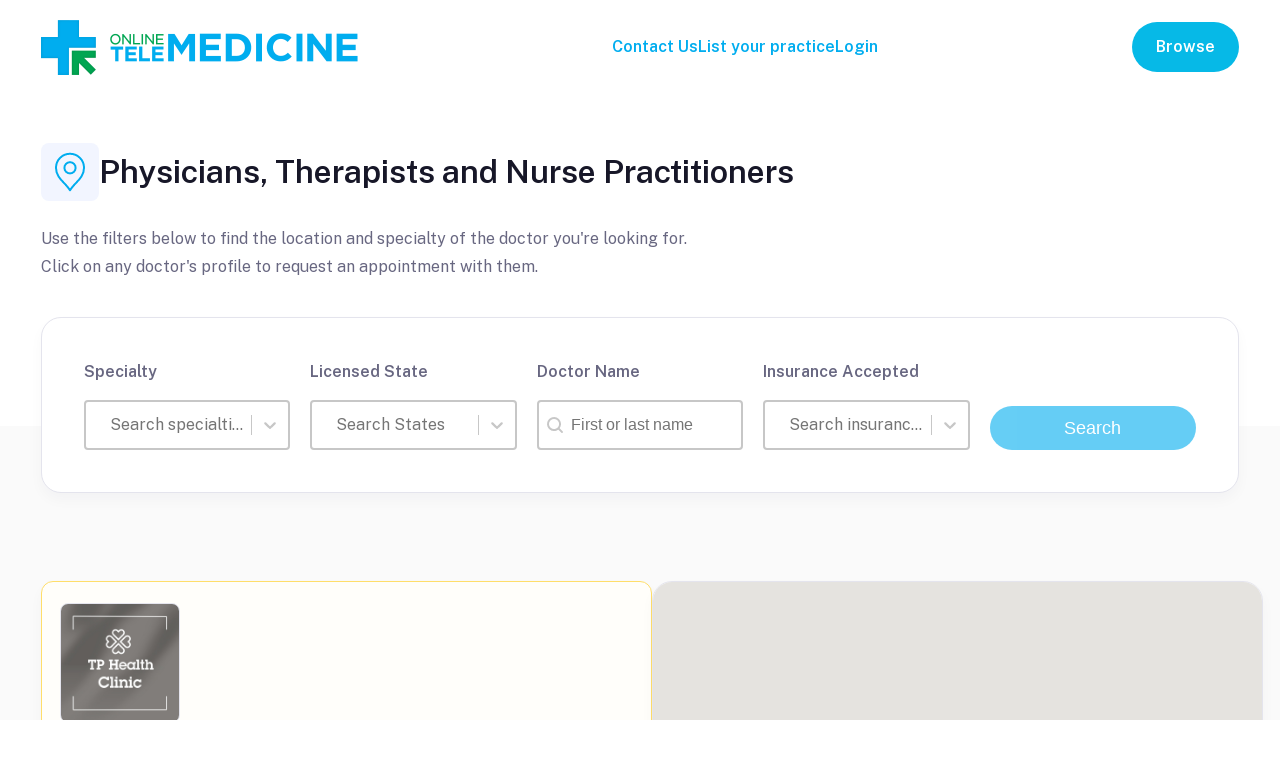

--- FILE ---
content_type: text/html; charset=UTF-8
request_url: https://onlinetelemedicine.com/providers/
body_size: 28748
content:
<!DOCTYPE html>
<html lang="en-US" >
<head>
<meta charset="UTF-8">
<meta name="viewport" content="width=device-width, initial-scale=1.0">
<!-- WP_HEAD() START -->

			<script type='text/javascript' src='//ajax.googleapis.com/ajax/libs/webfont/1/webfont.js'></script>
			<script type="text/javascript">
			WebFont.load({
				google: {
					families: ["Public Sans:600,700,regular,","Public Sans:600,700,regular,"]
				}
			});
			</script>
			
<!-- The SEO Framework by Sybre Waaijer -->
<meta name="robots" content="max-snippet:-1,max-image-preview:large,max-video-preview:-1" />
<link rel="canonical" href="https://onlinetelemedicine.com/providers/" />
<meta property="og:type" content="website" />
<meta property="og:locale" content="en_US" />
<meta property="og:site_name" content="Online Telemedicine" />
<meta property="og:title" content="Archives: Providers" />
<meta property="og:url" content="https://onlinetelemedicine.com/providers/" />
<meta property="og:image" content="https://onlinetelemedicine.com/wp-content/uploads/2023/11/cropped-otm-favicon.png" />
<meta property="og:image:width" content="512" />
<meta property="og:image:height" content="512" />
<meta name="twitter:card" content="summary_large_image" />
<meta name="twitter:title" content="Archives: Providers" />
<meta name="twitter:image" content="https://onlinetelemedicine.com/wp-content/uploads/2023/11/cropped-otm-favicon.png" />
<script type="application/ld+json">{"@context":"https://schema.org","@graph":[{"@type":"WebSite","@id":"https://onlinetelemedicine.com/#/schema/WebSite","url":"https://onlinetelemedicine.com/","name":"Online Telemedicine","description":"Find Trusted Telehealth &amp; In&#x2d;Person Doctors Nationwide","inLanguage":"en-US","potentialAction":{"@type":"SearchAction","target":{"@type":"EntryPoint","urlTemplate":"https://onlinetelemedicine.com/search/{search_term_string}/"},"query-input":"required name=search_term_string"},"publisher":{"@type":"Organization","@id":"https://onlinetelemedicine.com/#/schema/Organization","name":"Online Telemedicine","url":"https://onlinetelemedicine.com/","logo":{"@type":"ImageObject","url":"https://onlinetelemedicine.com/wp-content/uploads/2023/11/cropped-otm-favicon.png","contentUrl":"https://onlinetelemedicine.com/wp-content/uploads/2023/11/cropped-otm-favicon.png","width":512,"height":512,"contentSize":"10801"}}},{"@type":"CollectionPage","@id":"https://onlinetelemedicine.com/providers/","url":"https://onlinetelemedicine.com/providers/","name":"Archives: Providers &#x2d; Online Telemedicine","inLanguage":"en-US","isPartOf":{"@id":"https://onlinetelemedicine.com/#/schema/WebSite"},"breadcrumb":{"@type":"BreadcrumbList","@id":"https://onlinetelemedicine.com/#/schema/BreadcrumbList","itemListElement":[{"@type":"ListItem","position":1,"item":"https://onlinetelemedicine.com/","name":"Online Telemedicine"},{"@type":"ListItem","position":2,"name":"Archives: Providers"}]}}]}</script>
<!-- / The SEO Framework by Sybre Waaijer | 9.56ms meta | 4.23ms boot -->

<title>Archives: Providers &#x2d; Online Telemedicine</title>
<link rel="alternate" type="application/rss+xml" title="Online Telemedicine &raquo; Feed" href="https://onlinetelemedicine.com/feed/" />
<link rel="alternate" type="application/rss+xml" title="Online Telemedicine &raquo; Comments Feed" href="https://onlinetelemedicine.com/comments/feed/" />
<link rel="alternate" type="application/rss+xml" title="Online Telemedicine &raquo; Providers Feed" href="https://onlinetelemedicine.com/providers/feed/" />
<style id='wp-img-auto-sizes-contain-inline-css'>
img:is([sizes=auto i],[sizes^="auto," i]){contain-intrinsic-size:3000px 1500px}
/*# sourceURL=wp-img-auto-sizes-contain-inline-css */
</style>
<style id='wp-block-library-inline-css'>
:root{--wp-block-synced-color:#7a00df;--wp-block-synced-color--rgb:122,0,223;--wp-bound-block-color:var(--wp-block-synced-color);--wp-editor-canvas-background:#ddd;--wp-admin-theme-color:#007cba;--wp-admin-theme-color--rgb:0,124,186;--wp-admin-theme-color-darker-10:#006ba1;--wp-admin-theme-color-darker-10--rgb:0,107,160.5;--wp-admin-theme-color-darker-20:#005a87;--wp-admin-theme-color-darker-20--rgb:0,90,135;--wp-admin-border-width-focus:2px}@media (min-resolution:192dpi){:root{--wp-admin-border-width-focus:1.5px}}.wp-element-button{cursor:pointer}:root .has-very-light-gray-background-color{background-color:#eee}:root .has-very-dark-gray-background-color{background-color:#313131}:root .has-very-light-gray-color{color:#eee}:root .has-very-dark-gray-color{color:#313131}:root .has-vivid-green-cyan-to-vivid-cyan-blue-gradient-background{background:linear-gradient(135deg,#00d084,#0693e3)}:root .has-purple-crush-gradient-background{background:linear-gradient(135deg,#34e2e4,#4721fb 50%,#ab1dfe)}:root .has-hazy-dawn-gradient-background{background:linear-gradient(135deg,#faaca8,#dad0ec)}:root .has-subdued-olive-gradient-background{background:linear-gradient(135deg,#fafae1,#67a671)}:root .has-atomic-cream-gradient-background{background:linear-gradient(135deg,#fdd79a,#004a59)}:root .has-nightshade-gradient-background{background:linear-gradient(135deg,#330968,#31cdcf)}:root .has-midnight-gradient-background{background:linear-gradient(135deg,#020381,#2874fc)}:root{--wp--preset--font-size--normal:16px;--wp--preset--font-size--huge:42px}.has-regular-font-size{font-size:1em}.has-larger-font-size{font-size:2.625em}.has-normal-font-size{font-size:var(--wp--preset--font-size--normal)}.has-huge-font-size{font-size:var(--wp--preset--font-size--huge)}.has-text-align-center{text-align:center}.has-text-align-left{text-align:left}.has-text-align-right{text-align:right}.has-fit-text{white-space:nowrap!important}#end-resizable-editor-section{display:none}.aligncenter{clear:both}.items-justified-left{justify-content:flex-start}.items-justified-center{justify-content:center}.items-justified-right{justify-content:flex-end}.items-justified-space-between{justify-content:space-between}.screen-reader-text{border:0;clip-path:inset(50%);height:1px;margin:-1px;overflow:hidden;padding:0;position:absolute;width:1px;word-wrap:normal!important}.screen-reader-text:focus{background-color:#ddd;clip-path:none;color:#444;display:block;font-size:1em;height:auto;left:5px;line-height:normal;padding:15px 23px 14px;text-decoration:none;top:5px;width:auto;z-index:100000}html :where(.has-border-color){border-style:solid}html :where([style*=border-top-color]){border-top-style:solid}html :where([style*=border-right-color]){border-right-style:solid}html :where([style*=border-bottom-color]){border-bottom-style:solid}html :where([style*=border-left-color]){border-left-style:solid}html :where([style*=border-width]){border-style:solid}html :where([style*=border-top-width]){border-top-style:solid}html :where([style*=border-right-width]){border-right-style:solid}html :where([style*=border-bottom-width]){border-bottom-style:solid}html :where([style*=border-left-width]){border-left-style:solid}html :where(img[class*=wp-image-]){height:auto;max-width:100%}:where(figure){margin:0 0 1em}html :where(.is-position-sticky){--wp-admin--admin-bar--position-offset:var(--wp-admin--admin-bar--height,0px)}@media screen and (max-width:600px){html :where(.is-position-sticky){--wp-admin--admin-bar--position-offset:0px}}
/*# sourceURL=/wp-includes/css/dist/block-library/common.min.css */
</style>
<style id='classic-theme-styles-inline-css'>
/*! This file is auto-generated */
.wp-block-button__link{color:#fff;background-color:#32373c;border-radius:9999px;box-shadow:none;text-decoration:none;padding:calc(.667em + 2px) calc(1.333em + 2px);font-size:1.125em}.wp-block-file__button{background:#32373c;color:#fff;text-decoration:none}
/*# sourceURL=/wp-includes/css/classic-themes.min.css */
</style>
<style id='global-styles-inline-css'>
:root{--wp--preset--aspect-ratio--square: 1;--wp--preset--aspect-ratio--4-3: 4/3;--wp--preset--aspect-ratio--3-4: 3/4;--wp--preset--aspect-ratio--3-2: 3/2;--wp--preset--aspect-ratio--2-3: 2/3;--wp--preset--aspect-ratio--16-9: 16/9;--wp--preset--aspect-ratio--9-16: 9/16;--wp--preset--color--black: #000000;--wp--preset--color--cyan-bluish-gray: #abb8c3;--wp--preset--color--white: #ffffff;--wp--preset--color--pale-pink: #f78da7;--wp--preset--color--vivid-red: #cf2e2e;--wp--preset--color--luminous-vivid-orange: #ff6900;--wp--preset--color--luminous-vivid-amber: #fcb900;--wp--preset--color--light-green-cyan: #7bdcb5;--wp--preset--color--vivid-green-cyan: #00d084;--wp--preset--color--pale-cyan-blue: #8ed1fc;--wp--preset--color--vivid-cyan-blue: #0693e3;--wp--preset--color--vivid-purple: #9b51e0;--wp--preset--color--base: #FFFFFF;--wp--preset--color--contrast: #111111;--wp--preset--color--accent-1: #FFEE58;--wp--preset--color--accent-2: #F6CFF4;--wp--preset--color--accent-3: #503AA8;--wp--preset--color--accent-4: #686868;--wp--preset--color--accent-5: #FBFAF3;--wp--preset--color--accent-6: color-mix(in srgb, currentColor 20%, transparent);--wp--preset--gradient--vivid-cyan-blue-to-vivid-purple: linear-gradient(135deg,rgb(6,147,227) 0%,rgb(155,81,224) 100%);--wp--preset--gradient--light-green-cyan-to-vivid-green-cyan: linear-gradient(135deg,rgb(122,220,180) 0%,rgb(0,208,130) 100%);--wp--preset--gradient--luminous-vivid-amber-to-luminous-vivid-orange: linear-gradient(135deg,rgb(252,185,0) 0%,rgb(255,105,0) 100%);--wp--preset--gradient--luminous-vivid-orange-to-vivid-red: linear-gradient(135deg,rgb(255,105,0) 0%,rgb(207,46,46) 100%);--wp--preset--gradient--very-light-gray-to-cyan-bluish-gray: linear-gradient(135deg,rgb(238,238,238) 0%,rgb(169,184,195) 100%);--wp--preset--gradient--cool-to-warm-spectrum: linear-gradient(135deg,rgb(74,234,220) 0%,rgb(151,120,209) 20%,rgb(207,42,186) 40%,rgb(238,44,130) 60%,rgb(251,105,98) 80%,rgb(254,248,76) 100%);--wp--preset--gradient--blush-light-purple: linear-gradient(135deg,rgb(255,206,236) 0%,rgb(152,150,240) 100%);--wp--preset--gradient--blush-bordeaux: linear-gradient(135deg,rgb(254,205,165) 0%,rgb(254,45,45) 50%,rgb(107,0,62) 100%);--wp--preset--gradient--luminous-dusk: linear-gradient(135deg,rgb(255,203,112) 0%,rgb(199,81,192) 50%,rgb(65,88,208) 100%);--wp--preset--gradient--pale-ocean: linear-gradient(135deg,rgb(255,245,203) 0%,rgb(182,227,212) 50%,rgb(51,167,181) 100%);--wp--preset--gradient--electric-grass: linear-gradient(135deg,rgb(202,248,128) 0%,rgb(113,206,126) 100%);--wp--preset--gradient--midnight: linear-gradient(135deg,rgb(2,3,129) 0%,rgb(40,116,252) 100%);--wp--preset--font-size--small: 0.875rem;--wp--preset--font-size--medium: clamp(1rem, 1rem + ((1vw - 0.2rem) * 0.196), 1.125rem);--wp--preset--font-size--large: clamp(1.125rem, 1.125rem + ((1vw - 0.2rem) * 0.392), 1.375rem);--wp--preset--font-size--x-large: clamp(1.75rem, 1.75rem + ((1vw - 0.2rem) * 0.392), 2rem);--wp--preset--font-size--xx-large: clamp(2.15rem, 2.15rem + ((1vw - 0.2rem) * 1.333), 3rem);--wp--preset--font-family--manrope: Manrope, sans-serif;--wp--preset--font-family--fira-code: "Fira Code", monospace;--wp--preset--spacing--20: 10px;--wp--preset--spacing--30: 20px;--wp--preset--spacing--40: 30px;--wp--preset--spacing--50: clamp(30px, 5vw, 50px);--wp--preset--spacing--60: clamp(30px, 7vw, 70px);--wp--preset--spacing--70: clamp(50px, 7vw, 90px);--wp--preset--spacing--80: clamp(70px, 10vw, 140px);--wp--preset--shadow--natural: 6px 6px 9px rgba(0, 0, 0, 0.2);--wp--preset--shadow--deep: 12px 12px 50px rgba(0, 0, 0, 0.4);--wp--preset--shadow--sharp: 6px 6px 0px rgba(0, 0, 0, 0.2);--wp--preset--shadow--outlined: 6px 6px 0px -3px rgb(255, 255, 255), 6px 6px rgb(0, 0, 0);--wp--preset--shadow--crisp: 6px 6px 0px rgb(0, 0, 0);}:root :where(.is-layout-flow) > :first-child{margin-block-start: 0;}:root :where(.is-layout-flow) > :last-child{margin-block-end: 0;}:root :where(.is-layout-flow) > *{margin-block-start: 1.2rem;margin-block-end: 0;}:root :where(.is-layout-constrained) > :first-child{margin-block-start: 0;}:root :where(.is-layout-constrained) > :last-child{margin-block-end: 0;}:root :where(.is-layout-constrained) > *{margin-block-start: 1.2rem;margin-block-end: 0;}:root :where(.is-layout-flex){gap: 1.2rem;}:root :where(.is-layout-grid){gap: 1.2rem;}body .is-layout-flex{display: flex;}.is-layout-flex{flex-wrap: wrap;align-items: center;}.is-layout-flex > :is(*, div){margin: 0;}body .is-layout-grid{display: grid;}.is-layout-grid > :is(*, div){margin: 0;}:root :where(.wp-block-columns-is-layout-flow) > :first-child{margin-block-start: 0;}:root :where(.wp-block-columns-is-layout-flow) > :last-child{margin-block-end: 0;}:root :where(.wp-block-columns-is-layout-flow) > *{margin-block-start: var(--wp--preset--spacing--50);margin-block-end: 0;}:root :where(.wp-block-columns-is-layout-constrained) > :first-child{margin-block-start: 0;}:root :where(.wp-block-columns-is-layout-constrained) > :last-child{margin-block-end: 0;}:root :where(.wp-block-columns-is-layout-constrained) > *{margin-block-start: var(--wp--preset--spacing--50);margin-block-end: 0;}:root :where(.wp-block-columns-is-layout-flex){gap: var(--wp--preset--spacing--50);}:root :where(.wp-block-columns-is-layout-grid){gap: var(--wp--preset--spacing--50);}.has-black-color{color: var(--wp--preset--color--black) !important;}.has-cyan-bluish-gray-color{color: var(--wp--preset--color--cyan-bluish-gray) !important;}.has-white-color{color: var(--wp--preset--color--white) !important;}.has-pale-pink-color{color: var(--wp--preset--color--pale-pink) !important;}.has-vivid-red-color{color: var(--wp--preset--color--vivid-red) !important;}.has-luminous-vivid-orange-color{color: var(--wp--preset--color--luminous-vivid-orange) !important;}.has-luminous-vivid-amber-color{color: var(--wp--preset--color--luminous-vivid-amber) !important;}.has-light-green-cyan-color{color: var(--wp--preset--color--light-green-cyan) !important;}.has-vivid-green-cyan-color{color: var(--wp--preset--color--vivid-green-cyan) !important;}.has-pale-cyan-blue-color{color: var(--wp--preset--color--pale-cyan-blue) !important;}.has-vivid-cyan-blue-color{color: var(--wp--preset--color--vivid-cyan-blue) !important;}.has-vivid-purple-color{color: var(--wp--preset--color--vivid-purple) !important;}.has-black-background-color{background-color: var(--wp--preset--color--black) !important;}.has-cyan-bluish-gray-background-color{background-color: var(--wp--preset--color--cyan-bluish-gray) !important;}.has-white-background-color{background-color: var(--wp--preset--color--white) !important;}.has-pale-pink-background-color{background-color: var(--wp--preset--color--pale-pink) !important;}.has-vivid-red-background-color{background-color: var(--wp--preset--color--vivid-red) !important;}.has-luminous-vivid-orange-background-color{background-color: var(--wp--preset--color--luminous-vivid-orange) !important;}.has-luminous-vivid-amber-background-color{background-color: var(--wp--preset--color--luminous-vivid-amber) !important;}.has-light-green-cyan-background-color{background-color: var(--wp--preset--color--light-green-cyan) !important;}.has-vivid-green-cyan-background-color{background-color: var(--wp--preset--color--vivid-green-cyan) !important;}.has-pale-cyan-blue-background-color{background-color: var(--wp--preset--color--pale-cyan-blue) !important;}.has-vivid-cyan-blue-background-color{background-color: var(--wp--preset--color--vivid-cyan-blue) !important;}.has-vivid-purple-background-color{background-color: var(--wp--preset--color--vivid-purple) !important;}.has-black-border-color{border-color: var(--wp--preset--color--black) !important;}.has-cyan-bluish-gray-border-color{border-color: var(--wp--preset--color--cyan-bluish-gray) !important;}.has-white-border-color{border-color: var(--wp--preset--color--white) !important;}.has-pale-pink-border-color{border-color: var(--wp--preset--color--pale-pink) !important;}.has-vivid-red-border-color{border-color: var(--wp--preset--color--vivid-red) !important;}.has-luminous-vivid-orange-border-color{border-color: var(--wp--preset--color--luminous-vivid-orange) !important;}.has-luminous-vivid-amber-border-color{border-color: var(--wp--preset--color--luminous-vivid-amber) !important;}.has-light-green-cyan-border-color{border-color: var(--wp--preset--color--light-green-cyan) !important;}.has-vivid-green-cyan-border-color{border-color: var(--wp--preset--color--vivid-green-cyan) !important;}.has-pale-cyan-blue-border-color{border-color: var(--wp--preset--color--pale-cyan-blue) !important;}.has-vivid-cyan-blue-border-color{border-color: var(--wp--preset--color--vivid-cyan-blue) !important;}.has-vivid-purple-border-color{border-color: var(--wp--preset--color--vivid-purple) !important;}.has-vivid-cyan-blue-to-vivid-purple-gradient-background{background: var(--wp--preset--gradient--vivid-cyan-blue-to-vivid-purple) !important;}.has-light-green-cyan-to-vivid-green-cyan-gradient-background{background: var(--wp--preset--gradient--light-green-cyan-to-vivid-green-cyan) !important;}.has-luminous-vivid-amber-to-luminous-vivid-orange-gradient-background{background: var(--wp--preset--gradient--luminous-vivid-amber-to-luminous-vivid-orange) !important;}.has-luminous-vivid-orange-to-vivid-red-gradient-background{background: var(--wp--preset--gradient--luminous-vivid-orange-to-vivid-red) !important;}.has-very-light-gray-to-cyan-bluish-gray-gradient-background{background: var(--wp--preset--gradient--very-light-gray-to-cyan-bluish-gray) !important;}.has-cool-to-warm-spectrum-gradient-background{background: var(--wp--preset--gradient--cool-to-warm-spectrum) !important;}.has-blush-light-purple-gradient-background{background: var(--wp--preset--gradient--blush-light-purple) !important;}.has-blush-bordeaux-gradient-background{background: var(--wp--preset--gradient--blush-bordeaux) !important;}.has-luminous-dusk-gradient-background{background: var(--wp--preset--gradient--luminous-dusk) !important;}.has-pale-ocean-gradient-background{background: var(--wp--preset--gradient--pale-ocean) !important;}.has-electric-grass-gradient-background{background: var(--wp--preset--gradient--electric-grass) !important;}.has-midnight-gradient-background{background: var(--wp--preset--gradient--midnight) !important;}.has-small-font-size{font-size: var(--wp--preset--font-size--small) !important;}.has-medium-font-size{font-size: var(--wp--preset--font-size--medium) !important;}.has-large-font-size{font-size: var(--wp--preset--font-size--large) !important;}.has-x-large-font-size{font-size: var(--wp--preset--font-size--x-large) !important;}
/*# sourceURL=global-styles-inline-css */
</style>
<link rel='stylesheet' id='oxygen-aos-css' href='https://onlinetelemedicine.com/wp-content/plugins/oxygen/component-framework/vendor/aos/aos.css?ver=6.9' media='all' />
<link rel='stylesheet' id='oxygen-css' href='https://onlinetelemedicine.com/wp-content/plugins/oxygen/component-framework/oxygen.css?ver=4.7' media='all' />
<style id='wpgb-head-inline-css'>
.wp-grid-builder:not(.wpgb-template),.wpgb-facet{opacity:0.01}.wpgb-facet fieldset{margin:0;padding:0;border:none;outline:none;box-shadow:none}.wpgb-facet fieldset:last-child{margin-bottom:40px;}.wpgb-facet fieldset legend.wpgb-sr-only{height:1px;width:1px}
/*# sourceURL=wpgb-head-inline-css */
</style>
<script src="https://onlinetelemedicine.com/wp-content/plugins/oxygen/component-framework/vendor/aos/aos.js?ver=1" id="oxygen-aos-js"></script>
<script src="https://onlinetelemedicine.com/wp-includes/js/jquery/jquery.min.js?ver=3.7.1" id="jquery-core-js"></script>
<link rel="https://api.w.org/" href="https://onlinetelemedicine.com/wp-json/" /><link rel="EditURI" type="application/rsd+xml" title="RSD" href="https://onlinetelemedicine.com/xmlrpc.php?rsd" />
<noscript><style>.wp-grid-builder .wpgb-card.wpgb-card-hidden .wpgb-card-wrapper{opacity:1!important;visibility:visible!important;transform:none!important}.wpgb-facet {opacity:1!important;pointer-events:auto!important}.wpgb-facet *:not(.wpgb-pagination-facet){display:none}</style></noscript><!-- Google tag (gtag.js) --> <script async src="https://www.googletagmanager.com/gtag/js?id=AW-11271458794"></script> <script> window.dataLayer = window.dataLayer || []; function gtag(){dataLayer.push(arguments);} gtag('js', new Date()); gtag('config', 'AW-11271458794'); </script>

<!-- Google tag (gtag.js) -->
<script async src="https://www.googletagmanager.com/gtag/js?id=G-DXLF8THZR3"></script>
<script>
  window.dataLayer = window.dataLayer || [];
  function gtag(){dataLayer.push(arguments);}
  gtag('js', new Date());

  gtag('config', 'G-DXLF8THZR3');
</script><style class='wp-fonts-local'>
@font-face{font-family:Manrope;font-style:normal;font-weight:200 800;font-display:fallback;src:url('https://onlinetelemedicine.com/wp-content/themes/oxygen-is-not-a-theme/assets/fonts/manrope/Manrope-VariableFont_wght.woff2') format('woff2');}
@font-face{font-family:"Fira Code";font-style:normal;font-weight:300 700;font-display:fallback;src:url('https://onlinetelemedicine.com/wp-content/themes/oxygen-is-not-a-theme/assets/fonts/fira-code/FiraCode-VariableFont_wght.woff2') format('woff2');}
</style>
<link rel="icon" href="https://onlinetelemedicine.com/wp-content/uploads/2023/11/cropped-otm-favicon-32x32.png" sizes="32x32" />
<link rel="icon" href="https://onlinetelemedicine.com/wp-content/uploads/2023/11/cropped-otm-favicon-192x192.png" sizes="192x192" />
<link rel="apple-touch-icon" href="https://onlinetelemedicine.com/wp-content/uploads/2023/11/cropped-otm-favicon-180x180.png" />
<meta name="msapplication-TileImage" content="https://onlinetelemedicine.com/wp-content/uploads/2023/11/cropped-otm-favicon-270x270.png" />
<link rel='stylesheet' id='oxygen-cache-64-css' href='//onlinetelemedicine.com/wp-content/uploads/oxygen/css/64.css?cache=1741893734&#038;ver=6.9' media='all' />
<link rel='stylesheet' id='oxygen-cache-72-css' href='//onlinetelemedicine.com/wp-content/uploads/oxygen/css/72.css?cache=1727739144&#038;ver=6.9' media='all' />
<link rel='stylesheet' id='oxygen-universal-styles-css' href='//onlinetelemedicine.com/wp-content/uploads/oxygen/css/universal.css?cache=1741893734&#038;ver=6.9' media='all' />
<!-- END OF WP_HEAD() -->
</head>
<body class="archive post-type-archive post-type-archive-providers wp-embed-responsive wp-theme-oxygen-is-not-a-theme  oxygen-body" >




						<section id="section-2-64" class=" ct-section " ><div class="ct-section-inner-wrap"><a id="link-38-64" class="ct-link" href="/"   ><img  id="image-20-64" alt="" src="https://onlinetelemedicine.com/wp-content/uploads/2023/10/otm-logo.png" class="ct-image" srcset="https://onlinetelemedicine.com/wp-content/uploads/2023/10/otm-logo.png 634w, https://onlinetelemedicine.com/wp-content/uploads/2023/10/otm-logo-300x52.png 300w" sizes="(max-width: 634px) 100vw, 634px" /></a><div id="div_block-24-64" class="ct-div-block" ><a id="link_text-28-64" class="ct-link-text menu-item" href="https://onlinetelemedicine.com/contact-us/"   >Contact Us</a><a id="link_text-31-64" class="ct-link-text nav-link menu-item" href="https://onlinetelemedicine.com/join/"   >List your practice</a><a id="link_text-83-64" class="ct-link-text nav-link menu-item" href="/login"   >Login</a></div><a id="link_button-23-64" class="ct-link-button button" href="http://" target="_self"  >Browse</a><div id="fancy_icon-82-64" class="ct-fancy-icon" ><svg id="svg-fancy_icon-82-64"><use xlink:href="#OTM2icon-menu"></use></svg></div></div></section><div id="code_block-133-33" class="ct-code-block" ><script src="https://unpkg.com/@popperjs/core@2"></script>
<script src="https://unpkg.com/tippy.js@6"></script>
<link
  rel="stylesheet"
  href="https://unpkg.com/tippy.js@6/animations/perspective.css"
/>
<link
  rel="stylesheet"
  href="https://unpkg.com/tippy.js@6/themes/light-border.css"
/></div><div id="code_block-1683-72" class="ct-code-block" ></div><section id="section-2-72" class=" ct-section standard-section" ><div class="ct-section-inner-wrap"><div id="div_block-3-72" class="ct-div-block category-title__wrapper" ><div id="div_block-7-72" class="ct-div-block icon-bg__div" ><div id="fancy_icon-8-72" class="ct-fancy-icon icon-bg" ><svg id="svg-fancy_icon-8-72"><use xlink:href="#OTMicon-location2"></use></svg></div></div><div id="code_block-366-72" class="ct-code-block category-title" ><h1 class="category-title">Physicians, Therapists and Nurse Practitioners</h1></div></div><div id="text_block-10-72" class="ct-text-block hide-m" >Use the filters below to find the location and specialty of the doctor you're looking for.<br>Click on any doctor's profile to request an appointment with them.</div><div id="div_block-1979-72" class="ct-div-block filter-box card hide-m" ><div id="div_block-8493-72" class="ct-div-block filter-grid" >
		<div id="-wpgb-facet-1980-72" class="oxy-wpgb-facet facet " ><div class="wpgb-facet wpgb-loading wpgb-facet-2" data-facet="2" data-grid="oxygen-element-17">	<h4 class="wpgb-facet-title">Specialty</h4>
		<fieldset>
		<legend class="wpgb-facet-title wpgb-sr-only">Specialty</legend>
		<div class="wpgb-select-facet"><label><span class="wpgb-sr-only">Specialty</span><select class="wpgb-select wpgb-combobox" name="specialty"><option value="">Search specialties</option><option value="psychiatry">Psychiatry</option><option value="primary-care">Primary Care</option><option value="general-practice">General Practice</option><option value="internal-medicine">Internal Medicine</option><option value="nephrology">Nephrology</option><option value="therapy">Therapy</option><option value="obesity-medicine">Obesity Medicine</option><option value="psychology">Psychology</option><option value="psychotherapy">Psychotherapy</option><option value="cardiology">Cardiology</option><option value="neurology">Neurology</option><option value="pain-management">Pain Management</option><option value="sleep-medicine">Sleep Medicine</option><option value="chiropractor">Chiropractor</option><option value="dentistry">Dentistry</option><option value="neuropsychology">Neuropsychology</option><option value="pediatrics">Pediatrics</option><option value="urology">Urology</option><option value="acupuncture">Acupuncture</option><option value="dermatology">Dermatology</option><option value="endocrinology">Endocrinology</option><option value="hematology">Hematology</option><option value="infectious-diseases">Infectious Diseases</option><option value="obstetrics-and-gynaecology">Obstetrics and Gynaecology</option><option value="physical-therapy">Physical Therapy</option><option value="rheumatology">Rheumatology</option><option value="sports-medicine">Sports Medicine</option></select><span class="wpgb-select-controls"><span class="wpgb-select-separator"></span><svg class="wpgb-select-toggle" viewBox="0 0 20 20" height="20" width="20" aria-hidden="true" focusable="false"><path d="M4.516 7.548c.436-.446 1.043-.481 1.576 0L10 11.295l3.908-3.747c.533-.481 1.141-.446 1.574 0 .436.445.408 1.197 0 1.615-.406.418-4.695 4.502-4.695 4.502-.217.223-.502.335-.787.335s-.57-.112-.789-.335c0 0-4.287-4.084-4.695-4.502s-.436-1.17 0-1.615z"></path></svg></span></label></div>	</fieldset>
	</div></div>

		
		<div id="-wpgb-facet-1981-72" class="oxy-wpgb-facet facet " ><div class="wpgb-facet wpgb-loading wpgb-facet-4" data-facet="4" data-grid="oxygen-element-17">	<h4 class="wpgb-facet-title">Licensed State</h4>
		<fieldset>
		<legend class="wpgb-facet-title wpgb-sr-only">Licensed State</legend>
		<div class="wpgb-select-facet"><label><span class="wpgb-sr-only">Licensed State</span><select class="wpgb-select wpgb-combobox" name="state"><option value="">Search States</option><option value="alabama">Alabama</option><option value="alaska">Alaska</option><option value="arizona">Arizona</option><option value="arkansas">Arkansas</option><option value="california">California</option><option value="colorado">Colorado</option><option value="connecticut">Connecticut</option><option value="delaware">Delaware</option><option value="florida">Florida</option><option value="georgia">Georgia</option><option value="hawaii">Hawaii</option><option value="idaho">Idaho</option><option value="illinois">Illinois</option><option value="indiana">Indiana</option><option value="iowa">Iowa</option><option value="kansas">Kansas</option><option value="kentucky">Kentucky</option><option value="louisiana">Louisiana</option><option value="maine">Maine</option><option value="maryland">Maryland</option><option value="massachusetts">Massachusetts</option><option value="michigan">Michigan</option><option value="minnesota">Minnesota</option><option value="mississippi">Mississippi</option><option value="missouri">Missouri</option><option value="montana">Montana</option><option value="nebraska">Nebraska</option><option value="nevada">Nevada</option><option value="new-hampshire">New Hampshire</option><option value="new-jersey">New Jersey</option><option value="new-mexico">New Mexico</option><option value="new-york">New York</option><option value="north-carolina">North Carolina</option><option value="north-dakota">North Dakota</option><option value="ohio">Ohio</option><option value="oklahoma">Oklahoma</option><option value="oregon">Oregon</option><option value="pennsylvania">Pennsylvania</option><option value="rhode-island">Rhode Island</option><option value="south-carolina">South Carolina</option><option value="south-dakota">South Dakota</option><option value="tennessee">Tennessee</option><option value="texas">Texas</option><option value="utah">Utah</option><option value="vermont">Vermont</option><option value="virginia">Virginia</option><option value="washington">Washington</option><option value="west-virginia">West Virginia</option><option value="wisconsin">Wisconsin</option><option value="wyoming">Wyoming</option></select><span class="wpgb-select-controls"><span class="wpgb-select-separator"></span><svg class="wpgb-select-toggle" viewBox="0 0 20 20" height="20" width="20" aria-hidden="true" focusable="false"><path d="M4.516 7.548c.436-.446 1.043-.481 1.576 0L10 11.295l3.908-3.747c.533-.481 1.141-.446 1.574 0 .436.445.408 1.197 0 1.615-.406.418-4.695 4.502-4.695 4.502-.217.223-.502.335-.787.335s-.57-.112-.789-.335c0 0-4.287-4.084-4.695-4.502s-.436-1.17 0-1.615z"></path></svg></span></label></div>	</fieldset>
	</div></div>

		
		<div id="-wpgb-facet-9614-72" class="oxy-wpgb-facet facet " ><div class="wpgb-facet wpgb-loading wpgb-facet-9" data-facet="9" data-grid="oxygen-element-17">	<h4 class="wpgb-facet-title">Doctor Name</h4>
		<fieldset>
		<legend class="wpgb-facet-title wpgb-sr-only">Doctor Name</legend>
		<div class="wpgb-autocomplete-facet"><label>
				<span class="wpgb-sr-only">Doctor Name</span>
				<input class="wpgb-input" type="search" name="doctor_name" placeholder="First or last name" value="" autocomplete="off">
				<svg class="wpgb-input-icon" viewBox="0 0 24 24" height="16" width="16" aria-hidden="true" focusable="false"><path fill="currentColor" d="M18.932 16.845a10.206 10.206 0 0 0 2.087-6.261A10.5 10.5 0 0 0 10.584 0a10.584 10.584 0 0 0 0 21.168 9.9 9.9 0 0 0 6.261-2.087l4.472 4.472a1.441 1.441 0 0 0 2.087 0 1.441 1.441 0 0 0 0-2.087zm-8.348 1.193a7.508 7.508 0 0 1-7.6-7.453 7.6 7.6 0 0 1 15.2 0 7.508 7.508 0 0 1-7.6 7.452z"></path></svg>
			</label></div>	</fieldset>
	</div></div>

		
		<div id="-wpgb-facet-1982-72" class="oxy-wpgb-facet facet " ><div class="wpgb-facet wpgb-loading wpgb-facet-3" data-facet="3" data-grid="oxygen-element-17">	<h4 class="wpgb-facet-title">Insurance Accepted</h4>
		<fieldset>
		<legend class="wpgb-facet-title wpgb-sr-only">Insurance Accepted</legend>
		<div class="wpgb-select-facet"><label><span class="wpgb-sr-only">Insurance Accepted</span><select class="wpgb-select wpgb-combobox" name="insurances"><option value="">Search insurances</option><option value="aetna">Aetna</option><option value="cigna">Cigna</option><option value="unitedhealthcare">UnitedHealthcare</option><option value="blue-cross-blue-shield">Blue Cross Blue Shield</option><option value="medicare">Medicare</option><option value="optum-health">Optum Health</option><option value="anthem-blue-cross-blue-shield">Anthem Blue Cross Blue Shield</option><option value="tricare">Tricare</option><option value="anthem-blue-cross">Anthem Blue Cross</option><option value="medicaid">Medicaid</option><option value="humana">Humana</option><option value="blue-cross-blue-shield-of-texas">Blue Cross Blue Shield of Texas</option><option value="oscar-health-insurance-co-">Oscar Health Insurance Co.</option><option value="aetna-better-health">Aetna Better Health</option><option value="magellan-health">Magellan Health</option><option value="oxford-(unitedhealthcare)">Oxford (UnitedHealthcare)</option><option value="united-behavioral-health">United Behavioral Health</option><option value="ambetter">Ambetter</option><option value="beacon-health-options">Beacon Health Options</option><option value="aarp">AARP</option><option value="wellcare">Wellcare</option><option value="blue-cross-blue-shield-federal-employee-program">Blue Cross Blue Shield Federal Employee Program</option><option value="cigna-healthspring">Cigna-HealthSpring</option><option value="unitedhealthcare-community-plan">UnitedHealthcare Community Plan</option><option value="all-savers-insurance">All Savers Insurance</option><option value="golden-rule">Golden Rule</option><option value="unitedhealthone">UnitedHealthOne</option><option value="blue-cross-blue-shield-of-illinois">Blue Cross Blue Shield of Illinois</option><option value="blue-cross-blue-shield-of-massachusetts">Blue Cross Blue Shield of Massachusetts</option><option value="carefirst-blue-cross-blue-shield">CareFirst Blue Cross Blue Shield</option><option value="meritain-health">Meritain Health</option><option value="multiplan-phcs">Multiplan PHCS</option><option value="amerihealth">AmeriHealth</option><option value="blue-cross-blue-shield-of-alabama">Blue Cross Blue Shield of Alabama</option><option value="geha">GEHA</option><option value="regence-blue-cross-blue-shield">Regence Blue Cross Blue Shield</option><option value="1199seiu">1199SEIU</option><option value="avmed">AvMed</option><option value="blue-cross-blue-shield-of-arizona">Blue Cross Blue Shield of Arizona</option><option value="blue-shield-of-california">Blue Shield of California</option><option value="centers-for-medicare-&amp;-medicaid-services">Centers for Medicare &amp; Medicaid Services</option><option value="compsych">ComPsych</option><option value="superior-healthplan">Superior HealthPlan</option><option value="unitedhealthcare-oxford">UnitedHealthcare Oxford</option><option value="allegiance-life-and-health">Allegiance Life and Health</option><option value="banker&#039;s-life">Banker&#039;s Life</option><option value="blue-cross-blue-shield-of-new-mexico">Blue Cross Blue Shield of New Mexico</option><option value="blue-cross-blue-shield-of-north-carolina">Blue Cross Blue Shield of North Carolina</option><option value="blue-cross-blue-shield-of-tennessee">Blue Cross Blue Shield of Tennessee</option><option value="champva">CHAMPVA</option><option value="emblemhealth">EmblemHealth</option><option value="first-choice-health">First Choice Health</option><option value="horizon-blue-cross-blue-shield-of-new-jersey">Horizon Blue Cross Blue Shield of New Jersey</option><option value="wellmark-blue-cross-blue-shield">Wellmark Blue Cross Blue Shield</option><option value="advent-health">Advent Health</option><option value="allways-health-partners">AllWays Health Partners</option><option value="beech-street">Beech Street</option><option value="best-choice-plus">Best Choice Plus</option><option value="blue-cross-blue-shield-of-kansas">Blue Cross Blue Shield of Kansas</option><option value="blue-cross-blue-shield-of-louisiana">Blue Cross Blue Shield of Louisiana</option><option value="blue-cross-blue-shield-of-minnesota">Blue Cross Blue Shield of Minnesota</option><option value="blue-shield-of-northeastern-new-york">Blue Shield of Northeastern New York</option><option value="capital-blue-cross">Capital Blue Cross</option><option value="community-health-choice">Community Health Choice</option><option value="harvard-pilgrim-health-care">Harvard Pilgrim Health Care</option><option value="highmark-blue-shield">Highmark Blue Shield</option><option value="humana-behavioral-health-(lifesynch)">Humana Behavioral Health (LifeSynch)</option><option value="kaiser-permanente">Kaiser Permanente</option><option value="managed-health-network-(mhn)">Managed Health Network (MHN)</option><option value="maryland-physicians-care">Maryland Physicians Care</option><option value="mhnet-behavioral-health">MHNet Behavioral Health</option><option value="optimum-healthcare">Optimum HealthCare</option><option value="premera-blue-cross">Premera Blue Cross</option><option value="scott-&amp;-white-health-plan">Scott &amp; White Health Plan</option><option value="triwest-healthcare-alliance">Triwest Healthcare Alliance</option><option value="advantagemd">AdvantageMD</option><option value="advocate-health-care">Advocate Health Care</option><option value="affinity-health-plan">Affinity Health Plan</option><option value="american-behavioral">American Behavioral</option><option value="american-healthcare-alliance">American Healthcare Alliance</option><option value="assurant-health">Assurant Health</option><option value="blue-choice-health-plan">Blue Choice Health Plan</option><option value="blue-cross-blue-shield-of-kansas-city">Blue Cross Blue Shield of Kansas City</option><option value="blue-cross-blue-shield-of-michigan">Blue Cross Blue Shield of Michigan</option><option value="blue-cross-blue-shield-of-mississippi">Blue Cross Blue Shield of Mississippi</option><option value="blue-cross-blue-shield-of-montana">Blue Cross Blue Shield of Montana</option><option value="blue-cross-blue-shield-of-oklahoma">Blue Cross Blue Shield of Oklahoma</option><option value="blue-cross-blue-shield-of-rhode-island">Blue Cross Blue Shield of Rhode Island</option><option value="blue-cross-blue-shield-of-south-carolina">Blue Cross Blue Shield of South Carolina</option><option value="blue-cross-blue-shield-of-western-new-york">Blue Cross Blue Shield of Western New York</option><option value="blue-cross-of-northeastern-pennsylvania">Blue Cross of Northeastern Pennsylvania</option><option value="caresource">CareSource</option><option value="choice-care-network">Choice Care Network</option><option value="coventry-health-care">Coventry Health Care</option><option value="empire-blue-cross-blue-shield">Empire Blue Cross Blue Shield</option><option value="first-health-(coventry-health-care)">First Health (Coventry Health Care)</option><option value="galaxy-health">Galaxy Health</option><option value="healthscope-benefits">HealthScope Benefits</option><option value="highmark-blue-cross-blue-shield">Highmark Blue Cross Blue Shield</option><option value="independence-blue-cross">Independence Blue Cross</option></select><span class="wpgb-select-controls"><span class="wpgb-select-separator"></span><svg class="wpgb-select-toggle" viewBox="0 0 20 20" height="20" width="20" aria-hidden="true" focusable="false"><path d="M4.516 7.548c.436-.446 1.043-.481 1.576 0L10 11.295l3.908-3.747c.533-.481 1.141-.446 1.574 0 .436.445.408 1.197 0 1.615-.406.418-4.695 4.502-4.695 4.502-.217.223-.502.335-.787.335s-.57-.112-.789-.335c0 0-4.287-4.084-4.695-4.502s-.436-1.17 0-1.615z"></path></svg></span></label></div>	</fieldset>
	</div></div>

		
		<div id="-wpgb-facet-1983-72" class="oxy-wpgb-facet " ><div class="wpgb-facet wpgb-loading wpgb-facet-7" data-facet="7" data-grid="oxygen-element-17"><button type="button" class="wpgb-button wpgb-apply" name="submit">Search</button></div></div>

		</div></div><div id="div_block-1969-72" class="ct-div-block hide-lg" ><div id="div_block-2268-72" class="ct-div-block mobile-filter__button" ><div id="fancy_icon-2270-72" class="ct-fancy-icon mobile-filter__icon" ><svg id="svg-fancy_icon-2270-72"><use xlink:href="#OTM2icon-filter"></use></svg></div><div id="text_block-2269-72" class="ct-text-block" >Filter</div></div><div id="div_block-2272-72" class="ct-div-block mobile-filter__button" ><div id="fancy_icon-2273-72" class="ct-fancy-icon mobile-filter__icon" ><svg id="svg-fancy_icon-2273-72"><use xlink:href="#OTM2icon-map"></use></svg></div><div id="text_block-2274-72" class="ct-text-block" >View Map</div></div></div></div></section><section id="section-16-72" class=" ct-section" ><div class="ct-section-inner-wrap"><div id="div_block-7372-72" class="ct-div-block" ><div id="_dynamic_list-17-72" class="oxy-dynamic-list" data-options="{&quot;itemSelector&quot;:&quot;[data-options*=\&quot;oxygen-element-17\&quot;] &gt; *&quot;,&quot;isMainQuery&quot;:true,&quot;id&quot;:&quot;oxygen-element-17&quot;,&quot;postId&quot;:{&quot;0&quot;:1206,&quot;1&quot;:72,&quot;2&quot;:64,&quot;15&quot;:343},&quot;isTemplate&quot;:&quot;Oxygen&quot;,&quot;customContent&quot;:true}" ><div class="wpgb-content" hidden></div><div id="div_block-18-72-2" class="ct-div-block" data-id="div_block-18-72"><a id="div_block-64-72-2" class="ct-link doc-list__card card" href="https://onlinetelemedicine.com/providers/mikyle-health/" data-featured="Yes" data-id="div_block-64-72"><div id="div_block-125-72-2" class="ct-div-block" data-id="div_block-125-72"><img id="image-87-72-2" alt="" src="https://onlinetelemedicine.com/wp-content/uploads/2023/10/WhatsApp-Image-2024-02-27-at-16.36.06.jpeg" class="ct-image doc-list__image" srcset="https://onlinetelemedicine.com/wp-content/uploads/2023/10/WhatsApp-Image-2024-02-27-at-16.36.06.jpeg 1080w, https://onlinetelemedicine.com/wp-content/uploads/2023/10/WhatsApp-Image-2024-02-27-at-16.36.06-300x300.jpeg 300w, https://onlinetelemedicine.com/wp-content/uploads/2023/10/WhatsApp-Image-2024-02-27-at-16.36.06-1024x1024.jpeg 1024w, https://onlinetelemedicine.com/wp-content/uploads/2023/10/WhatsApp-Image-2024-02-27-at-16.36.06-150x150.jpeg 150w, https://onlinetelemedicine.com/wp-content/uploads/2023/10/WhatsApp-Image-2024-02-27-at-16.36.06-768x768.jpeg 768w" sizes="(max-width: 1080px) 100vw, 1080px" data-id="image-87-72"><div id="div_block-102-72-2" class="ct-div-block" data-id="div_block-102-72"><div id="code_block-1084-72-2" class="ct-code-block doc-list__name" data-id="code_block-1084-72"> TP Clinic</div><div id="text_block-280-72-2" class="ct-text-block doc-list__specialty" data-id="text_block-280-72"><span id="span-281-72-2" class="ct-span" data-id="span-281-72">Psychiatrist</span></div><div id="div_block-293-72-2" class="ct-div-block" data-id="div_block-293-72"><div id="div_block-670-72-2" class="ct-div-block doc-list__summary" data-id="div_block-670-72"><div id="fancy_icon-671-72-2" class="ct-fancy-icon summary-item__icon" data-id="fancy_icon-671-72"><svg id="svg-fancy_icon-671-72-2" data-id="svg-fancy_icon-671-72"><use xlink:href="#OTMicon-location"></use></svg></div><div id="text_block-672-72-2" class="ct-text-block summary-item__label link" data-tippy-content="Alabama, California, Texas" data-id="text_block-672-72">Licensed in&nbsp;<span id="span-673-72-2" class="ct-span" data-id="span-673-72">3</span> states</div></div></div></div></div><div id="div_block-219-72-2" class="ct-div-block" data-id="div_block-219-72"><div id="div_block-176-72-2" class="ct-div-block summary-item" data-id="div_block-176-72"><div id="div_block-180-72-2" class="ct-div-block summary-item__title" data-id="div_block-180-72"><div id="fancy_icon-184-72-2" class="ct-fancy-icon summary-item__icon" data-id="fancy_icon-184-72"><svg id="svg-fancy_icon-184-72-2" data-id="svg-fancy_icon-184-72"><use xlink:href="#OTMicon-briefcase"></use></svg></div><div id="text_block-188-72-2" class="ct-text-block summary-item__label" data-id="text_block-188-72">Licensed In</div></div><div id="text_block-193-72-2" class="ct-text-block summary-item__value" data-id="text_block-193-72">Texas, California, Alabama</div></div><div id="div_block-198-72-2" class="ct-div-block summary-item" data-id="div_block-198-72"><div id="text_block-202-72-2" class="ct-text-block summary-item__value" data-id="text_block-202-72"><span id="span-215-72-2" class="ct-span" data-id="span-215-72">PsychiatryGeneral PracticeNephrologyNeurologyCardiologyHematology</span></div></div></div></a></div><div id="div_block-18-72-3" class="ct-div-block" data-id="div_block-18-72"><a id="div_block-64-72-3" class="ct-link doc-list__card card" href="https://onlinetelemedicine.com/providers/dr-jacob-behrens-md/" data-featured="" data-id="div_block-64-72"><div id="div_block-125-72-3" class="ct-div-block" data-id="div_block-125-72"><img id="image-87-72-3" alt="" src="https://onlinetelemedicine.com/wp-content/uploads/ws-form/3/dropzonejs/27/Jacob-Behrens-profile.jpg" class="ct-image doc-list__image" srcset="https://onlinetelemedicine.com/wp-content/uploads/ws-form/3/dropzonejs/27/Jacob-Behrens-profile.jpg 653w, https://onlinetelemedicine.com/wp-content/uploads/ws-form/3/dropzonejs/27/Jacob-Behrens-profile-240x300.jpg 240w" sizes="(max-width: 653px) 100vw, 653px" data-id="image-87-72"><div id="div_block-102-72-3" class="ct-div-block" data-id="div_block-102-72"><div id="code_block-1084-72-3" class="ct-code-block doc-list__name" data-id="code_block-1084-72">Dr. Jacob Behrens, MD</div><div id="text_block-280-72-3" class="ct-text-block doc-list__specialty" data-id="text_block-280-72"><span id="span-281-72-3" class="ct-span" data-id="span-281-72">Psychiatrist</span></div><div id="div_block-293-72-3" class="ct-div-block" data-id="div_block-293-72"><div id="div_block-297-72-3" class="ct-div-block doc-list__summary" data-id="div_block-297-72"><div id="fancy_icon-298-72-3" class="ct-fancy-icon summary-item__icon" data-id="fancy_icon-298-72"><svg id="svg-fancy_icon-298-72-3" data-id="svg-fancy_icon-298-72"><use xlink:href="#OTMicon-location"></use></svg></div><div id="text_block-299-72-3" class="ct-text-block summary-item__label" data-id="text_block-299-72">Licensed in&nbsp;<span id="span-596-72-3" class="ct-span" data-id="span-596-72">Wisconsin</span></div></div></div></div></div><div id="div_block-219-72-3" class="ct-div-block" data-id="div_block-219-72"><div id="div_block-176-72-3" class="ct-div-block summary-item" data-id="div_block-176-72"><div id="div_block-180-72-3" class="ct-div-block summary-item__title" data-id="div_block-180-72"><div id="fancy_icon-184-72-3" class="ct-fancy-icon summary-item__icon" data-id="fancy_icon-184-72"><svg id="svg-fancy_icon-184-72-3" data-id="svg-fancy_icon-184-72"><use xlink:href="#OTMicon-briefcase"></use></svg></div><div id="text_block-188-72-3" class="ct-text-block summary-item__label" data-id="text_block-188-72">Licensed In</div></div><div id="text_block-193-72-3" class="ct-text-block summary-item__value" data-id="text_block-193-72">Texas, California, Alabama</div></div><div id="div_block-198-72-3" class="ct-div-block summary-item" data-id="div_block-198-72"><div id="text_block-202-72-3" class="ct-text-block summary-item__value" data-id="text_block-202-72"><span id="span-215-72-3" class="ct-span" data-id="span-215-72">Psychiatry</span></div></div></div></a></div><div id="div_block-18-72-4" class="ct-div-block" data-id="div_block-18-72"><a id="div_block-64-72-4" class="ct-link doc-list__card card" href="https://onlinetelemedicine.com/providers/ken-erickson-md/" data-featured="" data-id="div_block-64-72"><div id="div_block-125-72-4" class="ct-div-block" data-id="div_block-125-72"><img id="image-87-72-4" alt="" src="https://onlinetelemedicine.com/wp-content/uploads/ws-form/3/dropzonejs/27/Ken-Erickson-profile.jpeg" class="ct-image doc-list__image" srcset="https://onlinetelemedicine.com/wp-content/uploads/ws-form/3/dropzonejs/27/Ken-Erickson-profile.jpeg 1080w, https://onlinetelemedicine.com/wp-content/uploads/ws-form/3/dropzonejs/27/Ken-Erickson-profile-221x300.jpeg 221w, https://onlinetelemedicine.com/wp-content/uploads/ws-form/3/dropzonejs/27/Ken-Erickson-profile-754x1024.jpeg 754w, https://onlinetelemedicine.com/wp-content/uploads/ws-form/3/dropzonejs/27/Ken-Erickson-profile-768x1043.jpeg 768w" sizes="(max-width: 1080px) 100vw, 1080px" data-id="image-87-72"><div id="div_block-102-72-4" class="ct-div-block" data-id="div_block-102-72"><div id="code_block-1084-72-4" class="ct-code-block doc-list__name" data-id="code_block-1084-72">Ken Erickson, MD</div><div id="text_block-280-72-4" class="ct-text-block doc-list__specialty" data-id="text_block-280-72"><span id="span-281-72-4" class="ct-span" data-id="span-281-72">Psychiatrist</span></div><div id="div_block-293-72-4" class="ct-div-block" data-id="div_block-293-72"><div id="div_block-297-72-4" class="ct-div-block doc-list__summary" data-id="div_block-297-72"><div id="fancy_icon-298-72-4" class="ct-fancy-icon summary-item__icon" data-id="fancy_icon-298-72"><svg id="svg-fancy_icon-298-72-4" data-id="svg-fancy_icon-298-72"><use xlink:href="#OTMicon-location"></use></svg></div><div id="text_block-299-72-4" class="ct-text-block summary-item__label" data-id="text_block-299-72">Licensed in&nbsp;<span id="span-596-72-4" class="ct-span" data-id="span-596-72">Oregon</span></div></div></div></div></div><div id="div_block-219-72-4" class="ct-div-block" data-id="div_block-219-72"><div id="div_block-176-72-4" class="ct-div-block summary-item" data-id="div_block-176-72"><div id="div_block-180-72-4" class="ct-div-block summary-item__title" data-id="div_block-180-72"><div id="fancy_icon-184-72-4" class="ct-fancy-icon summary-item__icon" data-id="fancy_icon-184-72"><svg id="svg-fancy_icon-184-72-4" data-id="svg-fancy_icon-184-72"><use xlink:href="#OTMicon-briefcase"></use></svg></div><div id="text_block-188-72-4" class="ct-text-block summary-item__label" data-id="text_block-188-72">Licensed In</div></div><div id="text_block-193-72-4" class="ct-text-block summary-item__value" data-id="text_block-193-72">Texas, California, Alabama</div></div><div id="div_block-198-72-4" class="ct-div-block summary-item" data-id="div_block-198-72"><div id="text_block-202-72-4" class="ct-text-block summary-item__value" data-id="text_block-202-72"><span id="span-215-72-4" class="ct-span" data-id="span-215-72">Psychiatry</span></div></div></div></a></div><div id="div_block-18-72-5" class="ct-div-block" data-id="div_block-18-72"><a id="div_block-64-72-5" class="ct-link doc-list__card card" href="https://onlinetelemedicine.com/providers/mrs-tasha-hill-pmhnp-bc/" data-featured="" data-id="div_block-64-72"><div id="div_block-125-72-5" class="ct-div-block" data-id="div_block-125-72"><img id="image-87-72-5" alt="" src="https://onlinetelemedicine.com/wp-content/uploads/ws-form/3/dropzonejs/27/Tasha-Hill-Wilson-profile.jpg" class="ct-image doc-list__image" srcset="https://onlinetelemedicine.com/wp-content/uploads/ws-form/3/dropzonejs/27/Tasha-Hill-Wilson-profile.jpg 1080w, https://onlinetelemedicine.com/wp-content/uploads/ws-form/3/dropzonejs/27/Tasha-Hill-Wilson-profile-240x300.jpg 240w, https://onlinetelemedicine.com/wp-content/uploads/ws-form/3/dropzonejs/27/Tasha-Hill-Wilson-profile-820x1024.jpg 820w, https://onlinetelemedicine.com/wp-content/uploads/ws-form/3/dropzonejs/27/Tasha-Hill-Wilson-profile-768x959.jpg 768w" sizes="(max-width: 1080px) 100vw, 1080px" data-id="image-87-72"><div id="div_block-102-72-5" class="ct-div-block" data-id="div_block-102-72"><div id="code_block-1084-72-5" class="ct-code-block doc-list__name" data-id="code_block-1084-72">Mrs. Tasha Hill, PMHNP-BC</div><div id="text_block-280-72-5" class="ct-text-block doc-list__specialty" data-id="text_block-280-72"><span id="span-281-72-5" class="ct-span" data-id="span-281-72">Psychiatric-mental health nurse practitioner</span></div><div id="div_block-293-72-5" class="ct-div-block" data-id="div_block-293-72"><div id="div_block-297-72-5" class="ct-div-block doc-list__summary" data-id="div_block-297-72"><div id="fancy_icon-298-72-5" class="ct-fancy-icon summary-item__icon" data-id="fancy_icon-298-72"><svg id="svg-fancy_icon-298-72-5" data-id="svg-fancy_icon-298-72"><use xlink:href="#OTMicon-location"></use></svg></div><div id="text_block-299-72-5" class="ct-text-block summary-item__label" data-id="text_block-299-72">Licensed in&nbsp;<span id="span-596-72-5" class="ct-span" data-id="span-596-72">New Mexico, Texas</span></div></div></div></div></div><div id="div_block-219-72-5" class="ct-div-block" data-id="div_block-219-72"><div id="div_block-176-72-5" class="ct-div-block summary-item" data-id="div_block-176-72"><div id="div_block-180-72-5" class="ct-div-block summary-item__title" data-id="div_block-180-72"><div id="fancy_icon-184-72-5" class="ct-fancy-icon summary-item__icon" data-id="fancy_icon-184-72"><svg id="svg-fancy_icon-184-72-5" data-id="svg-fancy_icon-184-72"><use xlink:href="#OTMicon-briefcase"></use></svg></div><div id="text_block-188-72-5" class="ct-text-block summary-item__label" data-id="text_block-188-72">Licensed In</div></div><div id="text_block-193-72-5" class="ct-text-block summary-item__value" data-id="text_block-193-72">Texas, California, Alabama</div></div><div id="div_block-198-72-5" class="ct-div-block summary-item" data-id="div_block-198-72"><div id="text_block-202-72-5" class="ct-text-block summary-item__value" data-id="text_block-202-72"><span id="span-215-72-5" class="ct-span" data-id="span-215-72">Psychiatry</span></div></div></div></a></div><div id="div_block-18-72-6" class="ct-div-block" data-id="div_block-18-72"><a id="div_block-64-72-6" class="ct-link doc-list__card card" href="https://onlinetelemedicine.com/providers/dr-martin-perlin-md/" data-featured="" data-id="div_block-64-72"><div id="div_block-125-72-6" class="ct-div-block" data-id="div_block-125-72"><img id="image-87-72-6" alt="" src="https://onlinetelemedicine.com/wp-content/uploads/ws-form/3/dropzonejs/27/Martin-Perlin-profile.jpg" class="ct-image doc-list__image" srcset="https://onlinetelemedicine.com/wp-content/uploads/ws-form/3/dropzonejs/27/Martin-Perlin-profile.jpg 663w, https://onlinetelemedicine.com/wp-content/uploads/ws-form/3/dropzonejs/27/Martin-Perlin-profile-225x300.jpg 225w" sizes="(max-width: 663px) 100vw, 663px" data-id="image-87-72"><div id="div_block-102-72-6" class="ct-div-block" data-id="div_block-102-72"><div id="code_block-1084-72-6" class="ct-code-block doc-list__name" data-id="code_block-1084-72">Dr. Martin Perlin, MD</div><div id="text_block-280-72-6" class="ct-text-block doc-list__specialty" data-id="text_block-280-72"><span id="span-281-72-6" class="ct-span" data-id="span-281-72">General Practitioner</span></div><div id="div_block-293-72-6" class="ct-div-block" data-id="div_block-293-72"><div id="div_block-297-72-6" class="ct-div-block doc-list__summary" data-id="div_block-297-72"><div id="fancy_icon-298-72-6" class="ct-fancy-icon summary-item__icon" data-id="fancy_icon-298-72"><svg id="svg-fancy_icon-298-72-6" data-id="svg-fancy_icon-298-72"><use xlink:href="#OTMicon-location"></use></svg></div><div id="text_block-299-72-6" class="ct-text-block summary-item__label" data-id="text_block-299-72">Licensed in&nbsp;<span id="span-596-72-6" class="ct-span" data-id="span-596-72">Florida, New York</span></div></div></div></div></div><div id="div_block-219-72-6" class="ct-div-block" data-id="div_block-219-72"><div id="div_block-176-72-6" class="ct-div-block summary-item" data-id="div_block-176-72"><div id="div_block-180-72-6" class="ct-div-block summary-item__title" data-id="div_block-180-72"><div id="fancy_icon-184-72-6" class="ct-fancy-icon summary-item__icon" data-id="fancy_icon-184-72"><svg id="svg-fancy_icon-184-72-6" data-id="svg-fancy_icon-184-72"><use xlink:href="#OTMicon-briefcase"></use></svg></div><div id="text_block-188-72-6" class="ct-text-block summary-item__label" data-id="text_block-188-72">Licensed In</div></div><div id="text_block-193-72-6" class="ct-text-block summary-item__value" data-id="text_block-193-72">Texas, California, Alabama</div></div><div id="div_block-198-72-6" class="ct-div-block summary-item" data-id="div_block-198-72"><div id="text_block-202-72-6" class="ct-text-block summary-item__value" data-id="text_block-202-72"><span id="span-215-72-6" class="ct-span" data-id="span-215-72">Internal Medicine</span></div></div></div></a></div><div id="div_block-18-72-7" class="ct-div-block" data-id="div_block-18-72"><a id="div_block-64-72-7" class="ct-link doc-list__card card" href="https://onlinetelemedicine.com/providers/folasade-onasanya-fnp-bc/" data-featured="" data-id="div_block-64-72"><div id="div_block-125-72-7" class="ct-div-block" data-id="div_block-125-72"><img id="image-87-72-7" alt="" src="https://onlinetelemedicine.com/wp-content/uploads/ws-form/3/dropzonejs/27/FOLASADE-ONASANYA-profile.jpg" class="ct-image doc-list__image" srcset="https://onlinetelemedicine.com/wp-content/uploads/ws-form/3/dropzonejs/27/FOLASADE-ONASANYA-profile.jpg 315w, https://onlinetelemedicine.com/wp-content/uploads/ws-form/3/dropzonejs/27/FOLASADE-ONASANYA-profile-150x150.jpg 150w, https://onlinetelemedicine.com/wp-content/uploads/ws-form/3/dropzonejs/27/FOLASADE-ONASANYA-profile-300x300.jpg 300w" sizes="(max-width: 315px) 100vw, 315px" data-id="image-87-72"><div id="div_block-102-72-7" class="ct-div-block" data-id="div_block-102-72"><div id="code_block-1084-72-7" class="ct-code-block doc-list__name" data-id="code_block-1084-72">FOLASADE ONASANYA, FNP-BC</div><div id="text_block-280-72-7" class="ct-text-block doc-list__specialty" data-id="text_block-280-72"><span id="span-281-72-7" class="ct-span" data-id="span-281-72">General Practitioner</span></div><div id="div_block-293-72-7" class="ct-div-block" data-id="div_block-293-72"><div id="div_block-297-72-7" class="ct-div-block doc-list__summary" data-id="div_block-297-72"><div id="fancy_icon-298-72-7" class="ct-fancy-icon summary-item__icon" data-id="fancy_icon-298-72"><svg id="svg-fancy_icon-298-72-7" data-id="svg-fancy_icon-298-72"><use xlink:href="#OTMicon-location"></use></svg></div><div id="text_block-299-72-7" class="ct-text-block summary-item__label" data-id="text_block-299-72">Licensed in&nbsp;<span id="span-596-72-7" class="ct-span" data-id="span-596-72">Washington</span></div></div></div></div></div><div id="div_block-219-72-7" class="ct-div-block" data-id="div_block-219-72"><div id="div_block-176-72-7" class="ct-div-block summary-item" data-id="div_block-176-72"><div id="div_block-180-72-7" class="ct-div-block summary-item__title" data-id="div_block-180-72"><div id="fancy_icon-184-72-7" class="ct-fancy-icon summary-item__icon" data-id="fancy_icon-184-72"><svg id="svg-fancy_icon-184-72-7" data-id="svg-fancy_icon-184-72"><use xlink:href="#OTMicon-briefcase"></use></svg></div><div id="text_block-188-72-7" class="ct-text-block summary-item__label" data-id="text_block-188-72">Licensed In</div></div><div id="text_block-193-72-7" class="ct-text-block summary-item__value" data-id="text_block-193-72">Texas, California, Alabama</div></div><div id="div_block-198-72-7" class="ct-div-block summary-item" data-id="div_block-198-72"><div id="text_block-202-72-7" class="ct-text-block summary-item__value" data-id="text_block-202-72"><span id="span-215-72-7" class="ct-span" data-id="span-215-72">Primary Care</span></div></div></div></a></div><div id="div_block-18-72-8" class="ct-div-block" data-id="div_block-18-72"><a id="div_block-64-72-8" class="ct-link doc-list__card card" href="https://onlinetelemedicine.com/providers/dr-hammad-khan-md/" data-featured="" data-id="div_block-64-72"><div id="div_block-125-72-8" class="ct-div-block" data-id="div_block-125-72"><img id="image-87-72-8" alt="" src="https://onlinetelemedicine.com/wp-content/uploads/ws-form/3/dropzonejs/27/Hammad-Khan-profile.png" class="ct-image doc-list__image" srcset="https://onlinetelemedicine.com/wp-content/uploads/ws-form/3/dropzonejs/27/Hammad-Khan-profile.png 900w, https://onlinetelemedicine.com/wp-content/uploads/ws-form/3/dropzonejs/27/Hammad-Khan-profile-150x150.png 150w, https://onlinetelemedicine.com/wp-content/uploads/ws-form/3/dropzonejs/27/Hammad-Khan-profile-300x300.png 300w, https://onlinetelemedicine.com/wp-content/uploads/ws-form/3/dropzonejs/27/Hammad-Khan-profile-768x768.png 768w" sizes="(max-width: 900px) 100vw, 900px" data-id="image-87-72"><div id="div_block-102-72-8" class="ct-div-block" data-id="div_block-102-72"><div id="code_block-1084-72-8" class="ct-code-block doc-list__name" data-id="code_block-1084-72">Dr. Hammad Khan, MD</div><div id="text_block-280-72-8" class="ct-text-block doc-list__specialty" data-id="text_block-280-72"><span id="span-281-72-8" class="ct-span" data-id="span-281-72">Psychiatrist</span></div><div id="div_block-293-72-8" class="ct-div-block" data-id="div_block-293-72"><div id="div_block-297-72-8" class="ct-div-block doc-list__summary" data-id="div_block-297-72"><div id="fancy_icon-298-72-8" class="ct-fancy-icon summary-item__icon" data-id="fancy_icon-298-72"><svg id="svg-fancy_icon-298-72-8" data-id="svg-fancy_icon-298-72"><use xlink:href="#OTMicon-location"></use></svg></div><div id="text_block-299-72-8" class="ct-text-block summary-item__label" data-id="text_block-299-72">Licensed in&nbsp;<span id="span-596-72-8" class="ct-span" data-id="span-596-72">California</span></div></div></div></div></div><div id="div_block-219-72-8" class="ct-div-block" data-id="div_block-219-72"><div id="div_block-176-72-8" class="ct-div-block summary-item" data-id="div_block-176-72"><div id="div_block-180-72-8" class="ct-div-block summary-item__title" data-id="div_block-180-72"><div id="fancy_icon-184-72-8" class="ct-fancy-icon summary-item__icon" data-id="fancy_icon-184-72"><svg id="svg-fancy_icon-184-72-8" data-id="svg-fancy_icon-184-72"><use xlink:href="#OTMicon-briefcase"></use></svg></div><div id="text_block-188-72-8" class="ct-text-block summary-item__label" data-id="text_block-188-72">Licensed In</div></div><div id="text_block-193-72-8" class="ct-text-block summary-item__value" data-id="text_block-193-72">Texas, California, Alabama</div></div><div id="div_block-198-72-8" class="ct-div-block summary-item" data-id="div_block-198-72"><div id="text_block-202-72-8" class="ct-text-block summary-item__value" data-id="text_block-202-72"><span id="span-215-72-8" class="ct-span" data-id="span-215-72">Psychiatry</span></div></div></div></a></div><div id="div_block-18-72-9" class="ct-div-block" data-id="div_block-18-72"><a id="div_block-64-72-9" class="ct-link doc-list__card card" href="https://onlinetelemedicine.com/providers/dr-maninderpal-dhillon-do/" data-featured="" data-id="div_block-64-72"><div id="div_block-125-72-9" class="ct-div-block" data-id="div_block-125-72"><img id="image-87-72-9" alt="" src="https://onlinetelemedicine.com/wp-content/uploads/ws-form/3/dropzonejs/27/Maninderpal-Dhillon-profile.jpg" class="ct-image doc-list__image" srcset="https://onlinetelemedicine.com/wp-content/uploads/ws-form/3/dropzonejs/27/Maninderpal-Dhillon-profile.jpg 2048w, https://onlinetelemedicine.com/wp-content/uploads/ws-form/3/dropzonejs/27/853fd481-d566-4588-b759-a6b833cde6fe-240x300.jpg 240w, https://onlinetelemedicine.com/wp-content/uploads/ws-form/3/dropzonejs/27/853fd481-d566-4588-b759-a6b833cde6fe-819x1024.jpg 819w, https://onlinetelemedicine.com/wp-content/uploads/ws-form/3/dropzonejs/27/853fd481-d566-4588-b759-a6b833cde6fe-768x960.jpg 768w, https://onlinetelemedicine.com/wp-content/uploads/ws-form/3/dropzonejs/27/853fd481-d566-4588-b759-a6b833cde6fe-1229x1536.jpg 1229w, https://onlinetelemedicine.com/wp-content/uploads/ws-form/3/dropzonejs/27/853fd481-d566-4588-b759-a6b833cde6fe-1638x2048.jpg 1638w" sizes="(max-width: 2048px) 100vw, 2048px" data-id="image-87-72"><div id="div_block-102-72-9" class="ct-div-block" data-id="div_block-102-72"><div id="code_block-1084-72-9" class="ct-code-block doc-list__name" data-id="code_block-1084-72">Dr. Maninderpal Dhillon, DO</div><div id="text_block-280-72-9" class="ct-text-block doc-list__specialty" data-id="text_block-280-72"><span id="span-281-72-9" class="ct-span" data-id="span-281-72">Psychiatrist</span></div><div id="div_block-293-72-9" class="ct-div-block" data-id="div_block-293-72"><div id="div_block-297-72-9" class="ct-div-block doc-list__summary" data-id="div_block-297-72"><div id="fancy_icon-298-72-9" class="ct-fancy-icon summary-item__icon" data-id="fancy_icon-298-72"><svg id="svg-fancy_icon-298-72-9" data-id="svg-fancy_icon-298-72"><use xlink:href="#OTMicon-location"></use></svg></div><div id="text_block-299-72-9" class="ct-text-block summary-item__label" data-id="text_block-299-72">Licensed in&nbsp;<span id="span-596-72-9" class="ct-span" data-id="span-596-72">Michigan</span></div></div></div></div></div><div id="div_block-219-72-9" class="ct-div-block" data-id="div_block-219-72"><div id="div_block-176-72-9" class="ct-div-block summary-item" data-id="div_block-176-72"><div id="div_block-180-72-9" class="ct-div-block summary-item__title" data-id="div_block-180-72"><div id="fancy_icon-184-72-9" class="ct-fancy-icon summary-item__icon" data-id="fancy_icon-184-72"><svg id="svg-fancy_icon-184-72-9" data-id="svg-fancy_icon-184-72"><use xlink:href="#OTMicon-briefcase"></use></svg></div><div id="text_block-188-72-9" class="ct-text-block summary-item__label" data-id="text_block-188-72">Licensed In</div></div><div id="text_block-193-72-9" class="ct-text-block summary-item__value" data-id="text_block-193-72">Texas, California, Alabama</div></div><div id="div_block-198-72-9" class="ct-div-block summary-item" data-id="div_block-198-72"><div id="text_block-202-72-9" class="ct-text-block summary-item__value" data-id="text_block-202-72"><span id="span-215-72-9" class="ct-span" data-id="span-215-72">Psychiatry</span></div></div></div></a></div><div id="div_block-18-72-10" class="ct-div-block" data-id="div_block-18-72"><a id="div_block-64-72-10" class="ct-link doc-list__card card" href="https://onlinetelemedicine.com/providers/dr-shauna-spellman-phd/" data-featured="" data-id="div_block-64-72"><div id="div_block-125-72-10" class="ct-div-block" data-id="div_block-125-72"><div id="div_block-265-72-10" class="ct-div-block doc-list__image" data-id="div_block-265-72"><div id="fancy_icon-539-72-10" class="ct-fancy-icon default-icon" data-id="fancy_icon-539-72"><svg id="svg-fancy_icon-539-72-10" data-id="svg-fancy_icon-539-72"><use xlink:href="#OTM2icon-user-doctor-solid-svgrepo-com"></use></svg></div></div><div id="div_block-102-72-10" class="ct-div-block" data-id="div_block-102-72"><div id="code_block-1084-72-10" class="ct-code-block doc-list__name" data-id="code_block-1084-72">Dr. Shauna Spellman, PhD</div><div id="text_block-280-72-10" class="ct-text-block doc-list__specialty" data-id="text_block-280-72"><span id="span-281-72-10" class="ct-span" data-id="span-281-72">Psychologist</span></div><div id="div_block-293-72-10" class="ct-div-block" data-id="div_block-293-72"><div id="div_block-297-72-10" class="ct-div-block doc-list__summary" data-id="div_block-297-72"><div id="fancy_icon-298-72-10" class="ct-fancy-icon summary-item__icon" data-id="fancy_icon-298-72"><svg id="svg-fancy_icon-298-72-10" data-id="svg-fancy_icon-298-72"><use xlink:href="#OTMicon-location"></use></svg></div><div id="text_block-299-72-10" class="ct-text-block summary-item__label" data-id="text_block-299-72">Licensed in&nbsp;<span id="span-596-72-10" class="ct-span" data-id="span-596-72">Oregon, Washington</span></div></div></div></div></div><div id="div_block-219-72-10" class="ct-div-block" data-id="div_block-219-72"><div id="div_block-176-72-10" class="ct-div-block summary-item" data-id="div_block-176-72"><div id="div_block-180-72-10" class="ct-div-block summary-item__title" data-id="div_block-180-72"><div id="fancy_icon-184-72-10" class="ct-fancy-icon summary-item__icon" data-id="fancy_icon-184-72"><svg id="svg-fancy_icon-184-72-10" data-id="svg-fancy_icon-184-72"><use xlink:href="#OTMicon-briefcase"></use></svg></div><div id="text_block-188-72-10" class="ct-text-block summary-item__label" data-id="text_block-188-72">Licensed In</div></div><div id="text_block-193-72-10" class="ct-text-block summary-item__value" data-id="text_block-193-72">Texas, California, Alabama</div></div><div id="div_block-198-72-10" class="ct-div-block summary-item" data-id="div_block-198-72"><div id="text_block-202-72-10" class="ct-text-block summary-item__value" data-id="text_block-202-72"><span id="span-215-72-10" class="ct-span" data-id="span-215-72">Psychology</span></div></div></div></a></div><div id="div_block-18-72-11" class="ct-div-block" data-id="div_block-18-72"><a id="div_block-64-72-11" class="ct-link doc-list__card card" href="https://onlinetelemedicine.com/providers/maryam-lateef-pmhnp-bc/" data-featured="" data-id="div_block-64-72"><div id="div_block-125-72-11" class="ct-div-block" data-id="div_block-125-72"><img id="image-87-72-11" alt="" src="https://onlinetelemedicine.com/wp-content/uploads/ws-form/3/dropzonejs/27/Maryam-Lateef-profile.jpg" class="ct-image doc-list__image" srcset="https://onlinetelemedicine.com/wp-content/uploads/ws-form/3/dropzonejs/27/Maryam-Lateef-profile.jpg 512w, https://onlinetelemedicine.com/wp-content/uploads/ws-form/3/dropzonejs/27/Maryam-Lateef-profile-240x300.jpg 240w" sizes="(max-width: 512px) 100vw, 512px" data-id="image-87-72"><div id="div_block-102-72-11" class="ct-div-block" data-id="div_block-102-72"><div id="code_block-1084-72-11" class="ct-code-block doc-list__name" data-id="code_block-1084-72">Maryam Lateef, PMHNP-BC</div><div id="text_block-280-72-11" class="ct-text-block doc-list__specialty" data-id="text_block-280-72"><span id="span-281-72-11" class="ct-span" data-id="span-281-72">Family nurse practitioner</span></div><div id="div_block-293-72-11" class="ct-div-block" data-id="div_block-293-72"><div id="div_block-297-72-11" class="ct-div-block doc-list__summary" data-id="div_block-297-72"><div id="fancy_icon-298-72-11" class="ct-fancy-icon summary-item__icon" data-id="fancy_icon-298-72"><svg id="svg-fancy_icon-298-72-11" data-id="svg-fancy_icon-298-72"><use xlink:href="#OTMicon-location"></use></svg></div><div id="text_block-299-72-11" class="ct-text-block summary-item__label" data-id="text_block-299-72">Licensed in&nbsp;<span id="span-596-72-11" class="ct-span" data-id="span-596-72">Arizona, California</span></div></div></div></div></div><div id="div_block-219-72-11" class="ct-div-block" data-id="div_block-219-72"><div id="div_block-176-72-11" class="ct-div-block summary-item" data-id="div_block-176-72"><div id="div_block-180-72-11" class="ct-div-block summary-item__title" data-id="div_block-180-72"><div id="fancy_icon-184-72-11" class="ct-fancy-icon summary-item__icon" data-id="fancy_icon-184-72"><svg id="svg-fancy_icon-184-72-11" data-id="svg-fancy_icon-184-72"><use xlink:href="#OTMicon-briefcase"></use></svg></div><div id="text_block-188-72-11" class="ct-text-block summary-item__label" data-id="text_block-188-72">Licensed In</div></div><div id="text_block-193-72-11" class="ct-text-block summary-item__value" data-id="text_block-193-72">Texas, California, Alabama</div></div><div id="div_block-198-72-11" class="ct-div-block summary-item" data-id="div_block-198-72"><div id="text_block-202-72-11" class="ct-text-block summary-item__value" data-id="text_block-202-72"><span id="span-215-72-11" class="ct-span" data-id="span-215-72">Psychiatry</span></div></div></div></a></div><div id="div_block-18-72-12" class="ct-div-block" data-id="div_block-18-72"><a id="div_block-64-72-12" class="ct-link doc-list__card card" href="https://onlinetelemedicine.com/providers/simbiat-adekanmbi-dnp-2/" data-featured="" data-id="div_block-64-72"><div id="div_block-125-72-12" class="ct-div-block" data-id="div_block-125-72"><img id="image-87-72-12" alt="" src="https://onlinetelemedicine.com/wp-content/uploads/ws-form/3/dropzonejs/27/Simbiat-Adekanmbi-profile-1.jpg" class="ct-image doc-list__image" srcset="https://onlinetelemedicine.com/wp-content/uploads/ws-form/3/dropzonejs/27/Simbiat-Adekanmbi-profile-1.jpg 1944w, https://onlinetelemedicine.com/wp-content/uploads/ws-form/3/dropzonejs/27/Simbiat-Adekanmbi-profile-1-287x300.jpg 287w, https://onlinetelemedicine.com/wp-content/uploads/ws-form/3/dropzonejs/27/Simbiat-Adekanmbi-profile-1-980x1024.jpg 980w, https://onlinetelemedicine.com/wp-content/uploads/ws-form/3/dropzonejs/27/Simbiat-Adekanmbi-profile-1-768x803.jpg 768w, https://onlinetelemedicine.com/wp-content/uploads/ws-form/3/dropzonejs/27/Simbiat-Adekanmbi-profile-1-1469x1536.jpg 1469w" sizes="(max-width: 1944px) 100vw, 1944px" data-id="image-87-72"><div id="div_block-102-72-12" class="ct-div-block" data-id="div_block-102-72"><div id="code_block-1084-72-12" class="ct-code-block doc-list__name" data-id="code_block-1084-72"> Simbiat Adekanmbi, DNP</div><div id="text_block-280-72-12" class="ct-text-block doc-list__specialty" data-id="text_block-280-72"><span id="span-281-72-12" class="ct-span" data-id="span-281-72">Family nurse practitioner</span></div><div id="div_block-293-72-12" class="ct-div-block" data-id="div_block-293-72"><div id="div_block-670-72-12" class="ct-div-block doc-list__summary" data-id="div_block-670-72"><div id="fancy_icon-671-72-12" class="ct-fancy-icon summary-item__icon" data-id="fancy_icon-671-72"><svg id="svg-fancy_icon-671-72-12" data-id="svg-fancy_icon-671-72"><use xlink:href="#OTMicon-location"></use></svg></div><div id="text_block-672-72-12" class="ct-text-block summary-item__label link" data-tippy-content="Arizona, New York, Texas, West Virginia" data-id="text_block-672-72">Licensed in&nbsp;<span id="span-673-72-12" class="ct-span" data-id="span-673-72">4</span> states</div></div></div></div></div><div id="div_block-219-72-12" class="ct-div-block" data-id="div_block-219-72"><div id="div_block-176-72-12" class="ct-div-block summary-item" data-id="div_block-176-72"><div id="div_block-180-72-12" class="ct-div-block summary-item__title" data-id="div_block-180-72"><div id="fancy_icon-184-72-12" class="ct-fancy-icon summary-item__icon" data-id="fancy_icon-184-72"><svg id="svg-fancy_icon-184-72-12" data-id="svg-fancy_icon-184-72"><use xlink:href="#OTMicon-briefcase"></use></svg></div><div id="text_block-188-72-12" class="ct-text-block summary-item__label" data-id="text_block-188-72">Licensed In</div></div><div id="text_block-193-72-12" class="ct-text-block summary-item__value" data-id="text_block-193-72">Texas, California, Alabama</div></div><div id="div_block-198-72-12" class="ct-div-block summary-item" data-id="div_block-198-72"><div id="text_block-202-72-12" class="ct-text-block summary-item__value" data-id="text_block-202-72"><span id="span-215-72-12" class="ct-span" data-id="span-215-72">Primary Care</span></div></div></div></a></div><div id="div_block-18-72-13" class="ct-div-block" data-id="div_block-18-72"><a id="div_block-64-72-13" class="ct-link doc-list__card card" href="https://onlinetelemedicine.com/providers/mrs-teresa-buol-aprn/" data-featured="" data-id="div_block-64-72"><div id="div_block-125-72-13" class="ct-div-block" data-id="div_block-125-72"><img id="image-87-72-13" alt="" src="https://onlinetelemedicine.com/wp-content/uploads/ws-form/3/dropzonejs/27/Teresa-Buol-profile.jpeg" class="ct-image doc-list__image" srcset="https://onlinetelemedicine.com/wp-content/uploads/ws-form/3/dropzonejs/27/Teresa-Buol-profile.jpeg 1195w, https://onlinetelemedicine.com/wp-content/uploads/ws-form/3/dropzonejs/27/Teresa-Buol-profile-235x300.jpeg 235w, https://onlinetelemedicine.com/wp-content/uploads/ws-form/3/dropzonejs/27/Teresa-Buol-profile-801x1024.jpeg 801w, https://onlinetelemedicine.com/wp-content/uploads/ws-form/3/dropzonejs/27/Teresa-Buol-profile-768x981.jpeg 768w" sizes="(max-width: 1195px) 100vw, 1195px" data-id="image-87-72"><div id="div_block-102-72-13" class="ct-div-block" data-id="div_block-102-72"><div id="code_block-1084-72-13" class="ct-code-block doc-list__name" data-id="code_block-1084-72">Mrs. Teresa Buol, APRN</div><div id="text_block-280-72-13" class="ct-text-block doc-list__specialty" data-id="text_block-280-72"><span id="span-281-72-13" class="ct-span" data-id="span-281-72">Family nurse practitioner</span></div><div id="div_block-293-72-13" class="ct-div-block" data-id="div_block-293-72"><div id="div_block-297-72-13" class="ct-div-block doc-list__summary" data-id="div_block-297-72"><div id="fancy_icon-298-72-13" class="ct-fancy-icon summary-item__icon" data-id="fancy_icon-298-72"><svg id="svg-fancy_icon-298-72-13" data-id="svg-fancy_icon-298-72"><use xlink:href="#OTMicon-location"></use></svg></div><div id="text_block-299-72-13" class="ct-text-block summary-item__label" data-id="text_block-299-72">Licensed in&nbsp;<span id="span-596-72-13" class="ct-span" data-id="span-596-72">Florida, Missouri</span></div></div></div></div></div><div id="div_block-219-72-13" class="ct-div-block" data-id="div_block-219-72"><div id="div_block-176-72-13" class="ct-div-block summary-item" data-id="div_block-176-72"><div id="div_block-180-72-13" class="ct-div-block summary-item__title" data-id="div_block-180-72"><div id="fancy_icon-184-72-13" class="ct-fancy-icon summary-item__icon" data-id="fancy_icon-184-72"><svg id="svg-fancy_icon-184-72-13" data-id="svg-fancy_icon-184-72"><use xlink:href="#OTMicon-briefcase"></use></svg></div><div id="text_block-188-72-13" class="ct-text-block summary-item__label" data-id="text_block-188-72">Licensed In</div></div><div id="text_block-193-72-13" class="ct-text-block summary-item__value" data-id="text_block-193-72">Texas, California, Alabama</div></div><div id="div_block-198-72-13" class="ct-div-block summary-item" data-id="div_block-198-72"><div id="text_block-202-72-13" class="ct-text-block summary-item__value" data-id="text_block-202-72"><span id="span-215-72-13" class="ct-span" data-id="span-215-72">Urology</span></div></div></div></a></div><div id="div_block-18-72-14" class="ct-div-block" data-id="div_block-18-72"><a id="div_block-64-72-14" class="ct-link doc-list__card card" href="https://onlinetelemedicine.com/providers/dr-sylvia-johnson-md-abpn/" data-featured="" data-id="div_block-64-72"><div id="div_block-125-72-14" class="ct-div-block" data-id="div_block-125-72"><div id="div_block-265-72-14" class="ct-div-block doc-list__image" data-id="div_block-265-72"><div id="fancy_icon-539-72-14" class="ct-fancy-icon default-icon" data-id="fancy_icon-539-72"><svg id="svg-fancy_icon-539-72-14" data-id="svg-fancy_icon-539-72"><use xlink:href="#OTM2icon-user-doctor-solid-svgrepo-com"></use></svg></div></div><div id="div_block-102-72-14" class="ct-div-block" data-id="div_block-102-72"><div id="code_block-1084-72-14" class="ct-code-block doc-list__name" data-id="code_block-1084-72">Dr. Sylvia Johnson MD, ABPN</div><div id="text_block-280-72-14" class="ct-text-block doc-list__specialty" data-id="text_block-280-72"><span id="span-281-72-14" class="ct-span" data-id="span-281-72">Psychiatrist</span></div><div id="div_block-293-72-14" class="ct-div-block" data-id="div_block-293-72"><div id="div_block-297-72-14" class="ct-div-block doc-list__summary" data-id="div_block-297-72"><div id="fancy_icon-298-72-14" class="ct-fancy-icon summary-item__icon" data-id="fancy_icon-298-72"><svg id="svg-fancy_icon-298-72-14" data-id="svg-fancy_icon-298-72"><use xlink:href="#OTMicon-location"></use></svg></div><div id="text_block-299-72-14" class="ct-text-block summary-item__label" data-id="text_block-299-72">Licensed in&nbsp;<span id="span-596-72-14" class="ct-span" data-id="span-596-72">Florida</span></div></div></div></div></div><div id="div_block-219-72-14" class="ct-div-block" data-id="div_block-219-72"><div id="div_block-176-72-14" class="ct-div-block summary-item" data-id="div_block-176-72"><div id="div_block-180-72-14" class="ct-div-block summary-item__title" data-id="div_block-180-72"><div id="fancy_icon-184-72-14" class="ct-fancy-icon summary-item__icon" data-id="fancy_icon-184-72"><svg id="svg-fancy_icon-184-72-14" data-id="svg-fancy_icon-184-72"><use xlink:href="#OTMicon-briefcase"></use></svg></div><div id="text_block-188-72-14" class="ct-text-block summary-item__label" data-id="text_block-188-72">Licensed In</div></div><div id="text_block-193-72-14" class="ct-text-block summary-item__value" data-id="text_block-193-72">Texas, California, Alabama</div></div><div id="div_block-198-72-14" class="ct-div-block summary-item" data-id="div_block-198-72"><div id="text_block-202-72-14" class="ct-text-block summary-item__value" data-id="text_block-202-72"><span id="span-215-72-14" class="ct-span" data-id="span-215-72">Psychiatry</span></div></div></div></a></div><div id="div_block-18-72-15" class="ct-div-block" data-id="div_block-18-72"><a id="div_block-64-72-15" class="ct-link doc-list__card card" href="https://onlinetelemedicine.com/providers/dr-nesrin-abu-ata/" data-featured="" data-id="div_block-64-72"><div id="div_block-125-72-15" class="ct-div-block" data-id="div_block-125-72"><div id="div_block-265-72-15" class="ct-div-block doc-list__image" data-id="div_block-265-72"><div id="fancy_icon-539-72-15" class="ct-fancy-icon default-icon" data-id="fancy_icon-539-72"><svg id="svg-fancy_icon-539-72-15" data-id="svg-fancy_icon-539-72"><use xlink:href="#OTM2icon-user-doctor-solid-svgrepo-com"></use></svg></div></div><div id="div_block-102-72-15" class="ct-div-block" data-id="div_block-102-72"><div id="code_block-1084-72-15" class="ct-code-block doc-list__name" data-id="code_block-1084-72">Dr. Nesrin Abu Ata</div><div id="text_block-280-72-15" class="ct-text-block doc-list__specialty" data-id="text_block-280-72"><span id="span-281-72-15" class="ct-span" data-id="span-281-72">Psychiatrist</span></div><div id="div_block-293-72-15" class="ct-div-block" data-id="div_block-293-72"><div id="div_block-670-72-15" class="ct-div-block doc-list__summary" data-id="div_block-670-72"><div id="fancy_icon-671-72-15" class="ct-fancy-icon summary-item__icon" data-id="fancy_icon-671-72"><svg id="svg-fancy_icon-671-72-15" data-id="svg-fancy_icon-671-72"><use xlink:href="#OTMicon-location"></use></svg></div><div id="text_block-672-72-15" class="ct-text-block summary-item__label link" data-tippy-content="Alaska, Arizona, California, Colorado, Florida, Illinois, Indiana, Iowa, Kansas, Michigan, Minnesota, Missouri, Montana, Nebraska, North Dakota, South Dakota, Wisconsin, Wyoming" data-id="text_block-672-72">Licensed in&nbsp;<span id="span-673-72-15" class="ct-span" data-id="span-673-72">18</span> states</div></div></div></div></div><div id="div_block-219-72-15" class="ct-div-block" data-id="div_block-219-72"><div id="div_block-176-72-15" class="ct-div-block summary-item" data-id="div_block-176-72"><div id="div_block-180-72-15" class="ct-div-block summary-item__title" data-id="div_block-180-72"><div id="fancy_icon-184-72-15" class="ct-fancy-icon summary-item__icon" data-id="fancy_icon-184-72"><svg id="svg-fancy_icon-184-72-15" data-id="svg-fancy_icon-184-72"><use xlink:href="#OTMicon-briefcase"></use></svg></div><div id="text_block-188-72-15" class="ct-text-block summary-item__label" data-id="text_block-188-72">Licensed In</div></div><div id="text_block-193-72-15" class="ct-text-block summary-item__value" data-id="text_block-193-72">Texas, California, Alabama</div></div><div id="div_block-198-72-15" class="ct-div-block summary-item" data-id="div_block-198-72"><div id="text_block-202-72-15" class="ct-text-block summary-item__value" data-id="text_block-202-72"><span id="span-215-72-15" class="ct-span" data-id="span-215-72">Psychiatry</span></div></div></div></a></div><div id="div_block-18-72-16" class="ct-div-block" data-id="div_block-18-72"><a id="div_block-64-72-16" class="ct-link doc-list__card card" href="https://onlinetelemedicine.com/providers/kevin-krembs/" data-featured="" data-id="div_block-64-72"><div id="div_block-125-72-16" class="ct-div-block" data-id="div_block-125-72"><div id="div_block-265-72-16" class="ct-div-block doc-list__image" data-id="div_block-265-72"><div id="fancy_icon-539-72-16" class="ct-fancy-icon default-icon" data-id="fancy_icon-539-72"><svg id="svg-fancy_icon-539-72-16" data-id="svg-fancy_icon-539-72"><use xlink:href="#OTM2icon-user-doctor-solid-svgrepo-com"></use></svg></div></div><div id="div_block-102-72-16" class="ct-div-block" data-id="div_block-102-72"><div id="code_block-1084-72-16" class="ct-code-block doc-list__name" data-id="code_block-1084-72">Dr. Kevin Krembs, MD</div><div id="text_block-280-72-16" class="ct-text-block doc-list__specialty" data-id="text_block-280-72"><span id="span-281-72-16" class="ct-span" data-id="span-281-72">Weight Loss Specialist/Obesity Medicine</span></div><div id="div_block-293-72-16" class="ct-div-block" data-id="div_block-293-72"><div id="div_block-297-72-16" class="ct-div-block doc-list__summary" data-id="div_block-297-72"><div id="fancy_icon-298-72-16" class="ct-fancy-icon summary-item__icon" data-id="fancy_icon-298-72"><svg id="svg-fancy_icon-298-72-16" data-id="svg-fancy_icon-298-72"><use xlink:href="#OTMicon-location"></use></svg></div><div id="text_block-299-72-16" class="ct-text-block summary-item__label" data-id="text_block-299-72">Licensed in&nbsp;<span id="span-596-72-16" class="ct-span" data-id="span-596-72">Indiana, Wisconsin</span></div></div></div></div></div><div id="div_block-219-72-16" class="ct-div-block" data-id="div_block-219-72"><div id="div_block-176-72-16" class="ct-div-block summary-item" data-id="div_block-176-72"><div id="div_block-180-72-16" class="ct-div-block summary-item__title" data-id="div_block-180-72"><div id="fancy_icon-184-72-16" class="ct-fancy-icon summary-item__icon" data-id="fancy_icon-184-72"><svg id="svg-fancy_icon-184-72-16" data-id="svg-fancy_icon-184-72"><use xlink:href="#OTMicon-briefcase"></use></svg></div><div id="text_block-188-72-16" class="ct-text-block summary-item__label" data-id="text_block-188-72">Licensed In</div></div><div id="text_block-193-72-16" class="ct-text-block summary-item__value" data-id="text_block-193-72">Texas, California, Alabama</div></div><div id="div_block-198-72-16" class="ct-div-block summary-item" data-id="div_block-198-72"><div id="text_block-202-72-16" class="ct-text-block summary-item__value" data-id="text_block-202-72"><span id="span-215-72-16" class="ct-span" data-id="span-215-72">Internal Medicine</span></div></div></div></a></div><div id="div_block-18-72-17" class="ct-div-block" data-id="div_block-18-72"><a id="div_block-64-72-17" class="ct-link doc-list__card card" href="https://onlinetelemedicine.com/providers/mr-derrick-wells-lac/" data-featured="" data-id="div_block-64-72"><div id="div_block-125-72-17" class="ct-div-block" data-id="div_block-125-72"><img id="image-87-72-17" alt="" src="https://onlinetelemedicine.com/wp-content/uploads/ws-form/3/dropzonejs/27/Derrick-Wells-profile.jpg" class="ct-image doc-list__image" srcset="https://onlinetelemedicine.com/wp-content/uploads/ws-form/3/dropzonejs/27/Derrick-Wells-profile.jpg 1296w, https://onlinetelemedicine.com/wp-content/uploads/ws-form/3/dropzonejs/27/IMG_20231030_082529550-169x300.jpg 169w, https://onlinetelemedicine.com/wp-content/uploads/ws-form/3/dropzonejs/27/IMG_20231030_082529550-576x1024.jpg 576w, https://onlinetelemedicine.com/wp-content/uploads/ws-form/3/dropzonejs/27/IMG_20231030_082529550-768x1365.jpg 768w, https://onlinetelemedicine.com/wp-content/uploads/ws-form/3/dropzonejs/27/IMG_20231030_082529550-864x1536.jpg 864w, https://onlinetelemedicine.com/wp-content/uploads/ws-form/3/dropzonejs/27/IMG_20231030_082529550-1152x2048.jpg 1152w" sizes="(max-width: 1296px) 100vw, 1296px" data-id="image-87-72"><div id="div_block-102-72-17" class="ct-div-block" data-id="div_block-102-72"><div id="code_block-1084-72-17" class="ct-code-block doc-list__name" data-id="code_block-1084-72">Mr. Derrick Wells, LAC</div><div id="text_block-280-72-17" class="ct-text-block doc-list__specialty" data-id="text_block-280-72"><span id="span-281-72-17" class="ct-span" data-id="span-281-72">Therapist / Counselor</span></div><div id="div_block-293-72-17" class="ct-div-block" data-id="div_block-293-72"><div id="div_block-297-72-17" class="ct-div-block doc-list__summary" data-id="div_block-297-72"><div id="fancy_icon-298-72-17" class="ct-fancy-icon summary-item__icon" data-id="fancy_icon-298-72"><svg id="svg-fancy_icon-298-72-17" data-id="svg-fancy_icon-298-72"><use xlink:href="#OTMicon-location"></use></svg></div><div id="text_block-299-72-17" class="ct-text-block summary-item__label" data-id="text_block-299-72">Licensed in&nbsp;<span id="span-596-72-17" class="ct-span" data-id="span-596-72">Arkansas</span></div></div></div></div></div><div id="div_block-219-72-17" class="ct-div-block" data-id="div_block-219-72"><div id="div_block-176-72-17" class="ct-div-block summary-item" data-id="div_block-176-72"><div id="div_block-180-72-17" class="ct-div-block summary-item__title" data-id="div_block-180-72"><div id="fancy_icon-184-72-17" class="ct-fancy-icon summary-item__icon" data-id="fancy_icon-184-72"><svg id="svg-fancy_icon-184-72-17" data-id="svg-fancy_icon-184-72"><use xlink:href="#OTMicon-briefcase"></use></svg></div><div id="text_block-188-72-17" class="ct-text-block summary-item__label" data-id="text_block-188-72">Licensed In</div></div><div id="text_block-193-72-17" class="ct-text-block summary-item__value" data-id="text_block-193-72">Texas, California, Alabama</div></div><div id="div_block-198-72-17" class="ct-div-block summary-item" data-id="div_block-198-72"><div id="text_block-202-72-17" class="ct-text-block summary-item__value" data-id="text_block-202-72"><span id="span-215-72-17" class="ct-span" data-id="span-215-72">Therapy</span></div></div></div></a></div><div id="div_block-18-72-18" class="ct-div-block" data-id="div_block-18-72"><a id="div_block-64-72-18" class="ct-link doc-list__card card" href="https://onlinetelemedicine.com/providers/maria-colon-gonzalez-md/" data-featured="" data-id="div_block-64-72"><div id="div_block-125-72-18" class="ct-div-block" data-id="div_block-125-72"><img id="image-87-72-18" alt="" src="https://onlinetelemedicine.com/wp-content/uploads/ws-form/3/dropzonejs/27/MARIA-Colon-Gonzalez-profile.jpg" class="ct-image doc-list__image" srcset="https://onlinetelemedicine.com/wp-content/uploads/ws-form/3/dropzonejs/27/MARIA-Colon-Gonzalez-profile.jpg 1707w, https://onlinetelemedicine.com/wp-content/uploads/ws-form/3/dropzonejs/27/Headshot-9-200x300.jpg 200w, https://onlinetelemedicine.com/wp-content/uploads/ws-form/3/dropzonejs/27/Headshot-9-683x1024.jpg 683w, https://onlinetelemedicine.com/wp-content/uploads/ws-form/3/dropzonejs/27/Headshot-9-768x1152.jpg 768w, https://onlinetelemedicine.com/wp-content/uploads/ws-form/3/dropzonejs/27/Headshot-9-1024x1536.jpg 1024w, https://onlinetelemedicine.com/wp-content/uploads/ws-form/3/dropzonejs/27/Headshot-9-1365x2048.jpg 1365w" sizes="(max-width: 1707px) 100vw, 1707px" data-id="image-87-72"><div id="div_block-102-72-18" class="ct-div-block" data-id="div_block-102-72"><div id="code_block-1084-72-18" class="ct-code-block doc-list__name" data-id="code_block-1084-72">MARIA Colon-Gonzalez, MD</div><div id="text_block-280-72-18" class="ct-text-block doc-list__specialty" data-id="text_block-280-72"><span id="span-281-72-18" class="ct-span" data-id="span-281-72">Acupuncturist</span></div><div id="div_block-293-72-18" class="ct-div-block" data-id="div_block-293-72"><div id="div_block-670-72-18" class="ct-div-block doc-list__summary" data-id="div_block-670-72"><div id="fancy_icon-671-72-18" class="ct-fancy-icon summary-item__icon" data-id="fancy_icon-671-72"><svg id="svg-fancy_icon-671-72-18" data-id="svg-fancy_icon-671-72"><use xlink:href="#OTMicon-location"></use></svg></div><div id="text_block-672-72-18" class="ct-text-block summary-item__label link" data-tippy-content="Arizona, Colorado, Texas, Washington" data-id="text_block-672-72">Licensed in&nbsp;<span id="span-673-72-18" class="ct-span" data-id="span-673-72">4</span> states</div></div></div></div></div><div id="div_block-219-72-18" class="ct-div-block" data-id="div_block-219-72"><div id="div_block-176-72-18" class="ct-div-block summary-item" data-id="div_block-176-72"><div id="div_block-180-72-18" class="ct-div-block summary-item__title" data-id="div_block-180-72"><div id="fancy_icon-184-72-18" class="ct-fancy-icon summary-item__icon" data-id="fancy_icon-184-72"><svg id="svg-fancy_icon-184-72-18" data-id="svg-fancy_icon-184-72"><use xlink:href="#OTMicon-briefcase"></use></svg></div><div id="text_block-188-72-18" class="ct-text-block summary-item__label" data-id="text_block-188-72">Licensed In</div></div><div id="text_block-193-72-18" class="ct-text-block summary-item__value" data-id="text_block-193-72">Texas, California, Alabama</div></div><div id="div_block-198-72-18" class="ct-div-block summary-item" data-id="div_block-198-72"><div id="text_block-202-72-18" class="ct-text-block summary-item__value" data-id="text_block-202-72"><span id="span-215-72-18" class="ct-span" data-id="span-215-72">General Practice</span></div></div></div></a></div><div id="div_block-18-72-19" class="ct-div-block" data-id="div_block-18-72"><a id="div_block-64-72-19" class="ct-link doc-list__card card" href="https://onlinetelemedicine.com/providers/dr-sajeer-bhura-md/" data-featured="" data-id="div_block-64-72"><div id="div_block-125-72-19" class="ct-div-block" data-id="div_block-125-72"><img id="image-87-72-19" alt="" src="https://onlinetelemedicine.com/wp-content/uploads/ws-form/3/dropzonejs/27/Sajeer-Bhura-profile.jpg" class="ct-image doc-list__image" srcset="https://onlinetelemedicine.com/wp-content/uploads/ws-form/3/dropzonejs/27/Sajeer-Bhura-profile.jpg 400w, https://onlinetelemedicine.com/wp-content/uploads/ws-form/3/dropzonejs/27/Sajeer-Bhura-profile-200x300.jpg 200w" sizes="(max-width: 400px) 100vw, 400px" data-id="image-87-72"><div id="div_block-102-72-19" class="ct-div-block" data-id="div_block-102-72"><div id="code_block-1084-72-19" class="ct-code-block doc-list__name" data-id="code_block-1084-72">Dr. Sajeer Bhura, MD</div><div id="text_block-280-72-19" class="ct-text-block doc-list__specialty" data-id="text_block-280-72"><span id="span-281-72-19" class="ct-span" data-id="span-281-72">Sleep Medicine Specialist</span></div><div id="div_block-293-72-19" class="ct-div-block" data-id="div_block-293-72"><div id="div_block-670-72-19" class="ct-div-block doc-list__summary" data-id="div_block-670-72"><div id="fancy_icon-671-72-19" class="ct-fancy-icon summary-item__icon" data-id="fancy_icon-671-72"><svg id="svg-fancy_icon-671-72-19" data-id="svg-fancy_icon-671-72"><use xlink:href="#OTMicon-location"></use></svg></div><div id="text_block-672-72-19" class="ct-text-block summary-item__label link" data-tippy-content="Alabama, Michigan, New Jersey, New Mexico, New York, North Carolina, North Dakota" data-id="text_block-672-72">Licensed in&nbsp;<span id="span-673-72-19" class="ct-span" data-id="span-673-72">7</span> states</div></div></div></div></div><div id="div_block-219-72-19" class="ct-div-block" data-id="div_block-219-72"><div id="div_block-176-72-19" class="ct-div-block summary-item" data-id="div_block-176-72"><div id="div_block-180-72-19" class="ct-div-block summary-item__title" data-id="div_block-180-72"><div id="fancy_icon-184-72-19" class="ct-fancy-icon summary-item__icon" data-id="fancy_icon-184-72"><svg id="svg-fancy_icon-184-72-19" data-id="svg-fancy_icon-184-72"><use xlink:href="#OTMicon-briefcase"></use></svg></div><div id="text_block-188-72-19" class="ct-text-block summary-item__label" data-id="text_block-188-72">Licensed In</div></div><div id="text_block-193-72-19" class="ct-text-block summary-item__value" data-id="text_block-193-72">Texas, California, Alabama</div></div><div id="div_block-198-72-19" class="ct-div-block summary-item" data-id="div_block-198-72"><div id="text_block-202-72-19" class="ct-text-block summary-item__value" data-id="text_block-202-72"><span id="span-215-72-19" class="ct-span" data-id="span-215-72">Sleep Medicine</span></div></div></div></a></div><div id="div_block-18-72-20" class="ct-div-block" data-id="div_block-18-72"><a id="div_block-64-72-20" class="ct-link doc-list__card card" href="https://onlinetelemedicine.com/providers/dr-saima-alam-abpn/" data-featured="" data-id="div_block-64-72"><div id="div_block-125-72-20" class="ct-div-block" data-id="div_block-125-72"><div id="div_block-265-72-20" class="ct-div-block doc-list__image" data-id="div_block-265-72"><div id="fancy_icon-539-72-20" class="ct-fancy-icon default-icon" data-id="fancy_icon-539-72"><svg id="svg-fancy_icon-539-72-20" data-id="svg-fancy_icon-539-72"><use xlink:href="#OTM2icon-user-doctor-solid-svgrepo-com"></use></svg></div></div><div id="div_block-102-72-20" class="ct-div-block" data-id="div_block-102-72"><div id="code_block-1084-72-20" class="ct-code-block doc-list__name" data-id="code_block-1084-72">Dr. Saima Alam, ABPN</div><div id="text_block-280-72-20" class="ct-text-block doc-list__specialty" data-id="text_block-280-72"><span id="span-281-72-20" class="ct-span" data-id="span-281-72">Psychiatrist</span></div><div id="div_block-293-72-20" class="ct-div-block" data-id="div_block-293-72"><div id="div_block-297-72-20" class="ct-div-block doc-list__summary" data-id="div_block-297-72"><div id="fancy_icon-298-72-20" class="ct-fancy-icon summary-item__icon" data-id="fancy_icon-298-72"><svg id="svg-fancy_icon-298-72-20" data-id="svg-fancy_icon-298-72"><use xlink:href="#OTMicon-location"></use></svg></div><div id="text_block-299-72-20" class="ct-text-block summary-item__label" data-id="text_block-299-72">Licensed in&nbsp;<span id="span-596-72-20" class="ct-span" data-id="span-596-72">Texas</span></div></div></div></div></div><div id="div_block-219-72-20" class="ct-div-block" data-id="div_block-219-72"><div id="div_block-176-72-20" class="ct-div-block summary-item" data-id="div_block-176-72"><div id="div_block-180-72-20" class="ct-div-block summary-item__title" data-id="div_block-180-72"><div id="fancy_icon-184-72-20" class="ct-fancy-icon summary-item__icon" data-id="fancy_icon-184-72"><svg id="svg-fancy_icon-184-72-20" data-id="svg-fancy_icon-184-72"><use xlink:href="#OTMicon-briefcase"></use></svg></div><div id="text_block-188-72-20" class="ct-text-block summary-item__label" data-id="text_block-188-72">Licensed In</div></div><div id="text_block-193-72-20" class="ct-text-block summary-item__value" data-id="text_block-193-72">Texas, California, Alabama</div></div><div id="div_block-198-72-20" class="ct-div-block summary-item" data-id="div_block-198-72"><div id="text_block-202-72-20" class="ct-text-block summary-item__value" data-id="text_block-202-72"><span id="span-215-72-20" class="ct-span" data-id="span-215-72">Psychiatry</span></div></div></div></a></div><div id="div_block-18-72-21" class="ct-div-block" data-id="div_block-18-72"><a id="div_block-64-72-21" class="ct-link doc-list__card card" href="https://onlinetelemedicine.com/providers/dr-gina-bray-do/" data-featured="" data-id="div_block-64-72"><div id="div_block-125-72-21" class="ct-div-block" data-id="div_block-125-72"><img id="image-87-72-21" alt="" src="https://onlinetelemedicine.com/wp-content/uploads/ws-form/3/dropzonejs/27/Gina-Bray-profile.jpeg" class="ct-image doc-list__image" srcset="https://onlinetelemedicine.com/wp-content/uploads/ws-form/3/dropzonejs/27/Gina-Bray-profile.jpeg 998w, https://onlinetelemedicine.com/wp-content/uploads/ws-form/3/dropzonejs/27/Gina-Bray-profile-196x300.jpeg 196w, https://onlinetelemedicine.com/wp-content/uploads/ws-form/3/dropzonejs/27/Gina-Bray-profile-668x1024.jpeg 668w, https://onlinetelemedicine.com/wp-content/uploads/ws-form/3/dropzonejs/27/Gina-Bray-profile-768x1177.jpeg 768w" sizes="(max-width: 998px) 100vw, 998px" data-id="image-87-72"><div id="div_block-102-72-21" class="ct-div-block" data-id="div_block-102-72"><div id="code_block-1084-72-21" class="ct-code-block doc-list__name" data-id="code_block-1084-72">Dr. Gina Bray, DO</div><div id="text_block-280-72-21" class="ct-text-block doc-list__specialty" data-id="text_block-280-72"><span id="span-281-72-21" class="ct-span" data-id="span-281-72">Pediatrics</span></div><div id="div_block-293-72-21" class="ct-div-block" data-id="div_block-293-72"><div id="div_block-670-72-21" class="ct-div-block doc-list__summary" data-id="div_block-670-72"><div id="fancy_icon-671-72-21" class="ct-fancy-icon summary-item__icon" data-id="fancy_icon-671-72"><svg id="svg-fancy_icon-671-72-21" data-id="svg-fancy_icon-671-72"><use xlink:href="#OTMicon-location"></use></svg></div><div id="text_block-672-72-21" class="ct-text-block summary-item__label link" data-tippy-content="Mississippi, Tennessee, Wisconsin" data-id="text_block-672-72">Licensed in&nbsp;<span id="span-673-72-21" class="ct-span" data-id="span-673-72">3</span> states</div></div></div></div></div><div id="div_block-219-72-21" class="ct-div-block" data-id="div_block-219-72"><div id="div_block-176-72-21" class="ct-div-block summary-item" data-id="div_block-176-72"><div id="div_block-180-72-21" class="ct-div-block summary-item__title" data-id="div_block-180-72"><div id="fancy_icon-184-72-21" class="ct-fancy-icon summary-item__icon" data-id="fancy_icon-184-72"><svg id="svg-fancy_icon-184-72-21" data-id="svg-fancy_icon-184-72"><use xlink:href="#OTMicon-briefcase"></use></svg></div><div id="text_block-188-72-21" class="ct-text-block summary-item__label" data-id="text_block-188-72">Licensed In</div></div><div id="text_block-193-72-21" class="ct-text-block summary-item__value" data-id="text_block-193-72">Texas, California, Alabama</div></div><div id="div_block-198-72-21" class="ct-div-block summary-item" data-id="div_block-198-72"><div id="text_block-202-72-21" class="ct-text-block summary-item__value" data-id="text_block-202-72"><span id="span-215-72-21" class="ct-span" data-id="span-215-72">Internal Medicine</span></div></div></div></a></div><div id="div_block-18-72-22" class="ct-div-block" data-id="div_block-18-72"><a id="div_block-64-72-22" class="ct-link doc-list__card card" href="https://onlinetelemedicine.com/providers/gloria-ogiamien-aprn/" data-featured="" data-id="div_block-64-72"><div id="div_block-125-72-22" class="ct-div-block" data-id="div_block-125-72"><img id="image-87-72-22" alt="" src="https://onlinetelemedicine.com/wp-content/uploads/ws-form/3/dropzonejs/27/Gloria-Ogiamien-profile.jpeg" class="ct-image doc-list__image" srcset="https://onlinetelemedicine.com/wp-content/uploads/ws-form/3/dropzonejs/27/Gloria-Ogiamien-profile.jpeg 404w, https://onlinetelemedicine.com/wp-content/uploads/ws-form/3/dropzonejs/27/Gloria-Ogiamien-profile-246x300.jpeg 246w" sizes="(max-width: 404px) 100vw, 404px" data-id="image-87-72"><div id="div_block-102-72-22" class="ct-div-block" data-id="div_block-102-72"><div id="code_block-1084-72-22" class="ct-code-block doc-list__name" data-id="code_block-1084-72">Gloria Ogiamien, APRN</div><div id="text_block-280-72-22" class="ct-text-block doc-list__specialty" data-id="text_block-280-72"><span id="span-281-72-22" class="ct-span" data-id="span-281-72">General Practitioner</span></div><div id="div_block-293-72-22" class="ct-div-block" data-id="div_block-293-72"><div id="div_block-297-72-22" class="ct-div-block doc-list__summary" data-id="div_block-297-72"><div id="fancy_icon-298-72-22" class="ct-fancy-icon summary-item__icon" data-id="fancy_icon-298-72"><svg id="svg-fancy_icon-298-72-22" data-id="svg-fancy_icon-298-72"><use xlink:href="#OTMicon-location"></use></svg></div><div id="text_block-299-72-22" class="ct-text-block summary-item__label" data-id="text_block-299-72">Licensed in&nbsp;<span id="span-596-72-22" class="ct-span" data-id="span-596-72">Mississippi</span></div></div></div></div></div><div id="div_block-219-72-22" class="ct-div-block" data-id="div_block-219-72"><div id="div_block-176-72-22" class="ct-div-block summary-item" data-id="div_block-176-72"><div id="div_block-180-72-22" class="ct-div-block summary-item__title" data-id="div_block-180-72"><div id="fancy_icon-184-72-22" class="ct-fancy-icon summary-item__icon" data-id="fancy_icon-184-72"><svg id="svg-fancy_icon-184-72-22" data-id="svg-fancy_icon-184-72"><use xlink:href="#OTMicon-briefcase"></use></svg></div><div id="text_block-188-72-22" class="ct-text-block summary-item__label" data-id="text_block-188-72">Licensed In</div></div><div id="text_block-193-72-22" class="ct-text-block summary-item__value" data-id="text_block-193-72">Texas, California, Alabama</div></div><div id="div_block-198-72-22" class="ct-div-block summary-item" data-id="div_block-198-72"><div id="text_block-202-72-22" class="ct-text-block summary-item__value" data-id="text_block-202-72"><span id="span-215-72-22" class="ct-span" data-id="span-215-72">Primary Care</span></div></div></div></a></div><div id="div_block-18-72-23" class="ct-div-block" data-id="div_block-18-72"><a id="div_block-64-72-23" class="ct-link doc-list__card card" href="https://onlinetelemedicine.com/providers/mah-awoh-pmhnp-bc/" data-featured="" data-id="div_block-64-72"><div id="div_block-125-72-23" class="ct-div-block" data-id="div_block-125-72"><img id="image-87-72-23" alt="" src="https://onlinetelemedicine.com/wp-content/uploads/ws-form/3/dropzonejs/27/MAH-AWOH-profile.jpg" class="ct-image doc-list__image" srcset="https://onlinetelemedicine.com/wp-content/uploads/ws-form/3/dropzonejs/27/MAH-AWOH-profile.jpg 1812w, https://onlinetelemedicine.com/wp-content/uploads/ws-form/3/dropzonejs/27/MAH-AWOH-profile-250x300.jpg 250w, https://onlinetelemedicine.com/wp-content/uploads/ws-form/3/dropzonejs/27/MAH-AWOH-profile-853x1024.jpg 853w, https://onlinetelemedicine.com/wp-content/uploads/ws-form/3/dropzonejs/27/MAH-AWOH-profile-768x922.jpg 768w, https://onlinetelemedicine.com/wp-content/uploads/ws-form/3/dropzonejs/27/MAH-AWOH-profile-1279x1536.jpg 1279w, https://onlinetelemedicine.com/wp-content/uploads/ws-form/3/dropzonejs/27/MAH-AWOH-profile-1705x2048.jpg 1705w" sizes="(max-width: 1812px) 100vw, 1812px" data-id="image-87-72"><div id="div_block-102-72-23" class="ct-div-block" data-id="div_block-102-72"><div id="code_block-1084-72-23" class="ct-code-block doc-list__name" data-id="code_block-1084-72">MAH AWOH, PMHNP-BC</div><div id="text_block-280-72-23" class="ct-text-block doc-list__specialty" data-id="text_block-280-72"><span id="span-281-72-23" class="ct-span" data-id="span-281-72">Psychiatric-mental health nurse practitioner</span></div><div id="div_block-293-72-23" class="ct-div-block" data-id="div_block-293-72"><div id="div_block-670-72-23" class="ct-div-block doc-list__summary" data-id="div_block-670-72"><div id="fancy_icon-671-72-23" class="ct-fancy-icon summary-item__icon" data-id="fancy_icon-671-72"><svg id="svg-fancy_icon-671-72-23" data-id="svg-fancy_icon-671-72"><use xlink:href="#OTMicon-location"></use></svg></div><div id="text_block-672-72-23" class="ct-text-block summary-item__label link" data-tippy-content="Arizona, California, Washington" data-id="text_block-672-72">Licensed in&nbsp;<span id="span-673-72-23" class="ct-span" data-id="span-673-72">3</span> states</div></div></div></div></div><div id="div_block-219-72-23" class="ct-div-block" data-id="div_block-219-72"><div id="div_block-176-72-23" class="ct-div-block summary-item" data-id="div_block-176-72"><div id="div_block-180-72-23" class="ct-div-block summary-item__title" data-id="div_block-180-72"><div id="fancy_icon-184-72-23" class="ct-fancy-icon summary-item__icon" data-id="fancy_icon-184-72"><svg id="svg-fancy_icon-184-72-23" data-id="svg-fancy_icon-184-72"><use xlink:href="#OTMicon-briefcase"></use></svg></div><div id="text_block-188-72-23" class="ct-text-block summary-item__label" data-id="text_block-188-72">Licensed In</div></div><div id="text_block-193-72-23" class="ct-text-block summary-item__value" data-id="text_block-193-72">Texas, California, Alabama</div></div><div id="div_block-198-72-23" class="ct-div-block summary-item" data-id="div_block-198-72"><div id="text_block-202-72-23" class="ct-text-block summary-item__value" data-id="text_block-202-72"><span id="span-215-72-23" class="ct-span" data-id="span-215-72">Psychiatry</span></div></div></div></a></div><div id="div_block-18-72-24" class="ct-div-block" data-id="div_block-18-72"><a id="div_block-64-72-24" class="ct-link doc-list__card card" href="https://onlinetelemedicine.com/providers/dr-robert-robinson-md/" data-featured="" data-id="div_block-64-72"><div id="div_block-125-72-24" class="ct-div-block" data-id="div_block-125-72"><img id="image-87-72-24" alt="" src="https://onlinetelemedicine.com/wp-content/uploads/ws-form/3/dropzonejs/27/Robert-Robinson-profile.jpeg" class="ct-image doc-list__image" srcset="https://onlinetelemedicine.com/wp-content/uploads/ws-form/3/dropzonejs/27/Robert-Robinson-profile.jpeg 225w, https://onlinetelemedicine.com/wp-content/uploads/ws-form/3/dropzonejs/27/Robert-Robinson-profile-150x150.jpeg 150w" sizes="(max-width: 225px) 100vw, 225px" data-id="image-87-72"><div id="div_block-102-72-24" class="ct-div-block" data-id="div_block-102-72"><div id="code_block-1084-72-24" class="ct-code-block doc-list__name" data-id="code_block-1084-72">Dr. Robert Robinson, MD</div><div id="text_block-280-72-24" class="ct-text-block doc-list__specialty" data-id="text_block-280-72"><span id="span-281-72-24" class="ct-span" data-id="span-281-72">Psychiatrist</span></div><div id="div_block-293-72-24" class="ct-div-block" data-id="div_block-293-72"><div id="div_block-297-72-24" class="ct-div-block doc-list__summary" data-id="div_block-297-72"><div id="fancy_icon-298-72-24" class="ct-fancy-icon summary-item__icon" data-id="fancy_icon-298-72"><svg id="svg-fancy_icon-298-72-24" data-id="svg-fancy_icon-298-72"><use xlink:href="#OTMicon-location"></use></svg></div><div id="text_block-299-72-24" class="ct-text-block summary-item__label" data-id="text_block-299-72">Licensed in&nbsp;<span id="span-596-72-24" class="ct-span" data-id="span-596-72">Texas</span></div></div></div></div></div><div id="div_block-219-72-24" class="ct-div-block" data-id="div_block-219-72"><div id="div_block-176-72-24" class="ct-div-block summary-item" data-id="div_block-176-72"><div id="div_block-180-72-24" class="ct-div-block summary-item__title" data-id="div_block-180-72"><div id="fancy_icon-184-72-24" class="ct-fancy-icon summary-item__icon" data-id="fancy_icon-184-72"><svg id="svg-fancy_icon-184-72-24" data-id="svg-fancy_icon-184-72"><use xlink:href="#OTMicon-briefcase"></use></svg></div><div id="text_block-188-72-24" class="ct-text-block summary-item__label" data-id="text_block-188-72">Licensed In</div></div><div id="text_block-193-72-24" class="ct-text-block summary-item__value" data-id="text_block-193-72">Texas, California, Alabama</div></div><div id="div_block-198-72-24" class="ct-div-block summary-item" data-id="div_block-198-72"><div id="text_block-202-72-24" class="ct-text-block summary-item__value" data-id="text_block-202-72"><span id="span-215-72-24" class="ct-span" data-id="span-215-72">Psychiatry</span></div></div></div></a></div><div id="div_block-18-72-25" class="ct-div-block" data-id="div_block-18-72"><a id="div_block-64-72-25" class="ct-link doc-list__card card" href="https://onlinetelemedicine.com/providers/dr-bohan-farrell-dnp/" data-featured="" data-id="div_block-64-72"><div id="div_block-125-72-25" class="ct-div-block" data-id="div_block-125-72"><img id="image-87-72-25" alt="" src="https://onlinetelemedicine.com/wp-content/uploads/ws-form/3/dropzonejs/27/Bohan-Farrell-profile.jpg" class="ct-image doc-list__image" srcset="https://onlinetelemedicine.com/wp-content/uploads/ws-form/3/dropzonejs/27/Bohan-Farrell-profile.jpg 499w, https://onlinetelemedicine.com/wp-content/uploads/ws-form/3/dropzonejs/27/Bohan-Farrell-profile-234x300.jpg 234w" sizes="(max-width: 499px) 100vw, 499px" data-id="image-87-72"><div id="div_block-102-72-25" class="ct-div-block" data-id="div_block-102-72"><div id="code_block-1084-72-25" class="ct-code-block doc-list__name" data-id="code_block-1084-72">Dr. Bohan Farrell, DNP</div><div id="text_block-280-72-25" class="ct-text-block doc-list__specialty" data-id="text_block-280-72"><span id="span-281-72-25" class="ct-span" data-id="span-281-72">Psychiatrist</span></div><div id="div_block-293-72-25" class="ct-div-block" data-id="div_block-293-72"><div id="div_block-670-72-25" class="ct-div-block doc-list__summary" data-id="div_block-670-72"><div id="fancy_icon-671-72-25" class="ct-fancy-icon summary-item__icon" data-id="fancy_icon-671-72"><svg id="svg-fancy_icon-671-72-25" data-id="svg-fancy_icon-671-72"><use xlink:href="#OTMicon-location"></use></svg></div><div id="text_block-672-72-25" class="ct-text-block summary-item__label link" data-tippy-content="Colorado, New York, Washington" data-id="text_block-672-72">Licensed in&nbsp;<span id="span-673-72-25" class="ct-span" data-id="span-673-72">3</span> states</div></div></div></div></div><div id="div_block-219-72-25" class="ct-div-block" data-id="div_block-219-72"><div id="div_block-176-72-25" class="ct-div-block summary-item" data-id="div_block-176-72"><div id="div_block-180-72-25" class="ct-div-block summary-item__title" data-id="div_block-180-72"><div id="fancy_icon-184-72-25" class="ct-fancy-icon summary-item__icon" data-id="fancy_icon-184-72"><svg id="svg-fancy_icon-184-72-25" data-id="svg-fancy_icon-184-72"><use xlink:href="#OTMicon-briefcase"></use></svg></div><div id="text_block-188-72-25" class="ct-text-block summary-item__label" data-id="text_block-188-72">Licensed In</div></div><div id="text_block-193-72-25" class="ct-text-block summary-item__value" data-id="text_block-193-72">Texas, California, Alabama</div></div><div id="div_block-198-72-25" class="ct-div-block summary-item" data-id="div_block-198-72"><div id="text_block-202-72-25" class="ct-text-block summary-item__value" data-id="text_block-202-72"><span id="span-215-72-25" class="ct-span" data-id="span-215-72">Psychiatry</span></div></div></div></a></div><div id="div_block-18-72-26" class="ct-div-block" data-id="div_block-18-72"><a id="div_block-64-72-26" class="ct-link doc-list__card card" href="https://onlinetelemedicine.com/providers/dr-ahmad-daif-abpn/" data-featured="" data-id="div_block-64-72"><div id="div_block-125-72-26" class="ct-div-block" data-id="div_block-125-72"><img id="image-87-72-26" alt="" src="https://onlinetelemedicine.com/wp-content/uploads/ws-form/3/dropzonejs/27/Ahmad-Daif-profile.jpeg" class="ct-image doc-list__image" srcset="https://onlinetelemedicine.com/wp-content/uploads/ws-form/3/dropzonejs/27/Ahmad-Daif-profile.jpeg 828w, https://onlinetelemedicine.com/wp-content/uploads/ws-form/3/dropzonejs/27/Ahmad-Daif-profile-300x291.jpeg 300w, https://onlinetelemedicine.com/wp-content/uploads/ws-form/3/dropzonejs/27/Ahmad-Daif-profile-768x745.jpeg 768w" sizes="(max-width: 828px) 100vw, 828px" data-id="image-87-72"><div id="div_block-102-72-26" class="ct-div-block" data-id="div_block-102-72"><div id="code_block-1084-72-26" class="ct-code-block doc-list__name" data-id="code_block-1084-72">Dr. Ahmad Daif, ABPN</div><div id="text_block-280-72-26" class="ct-text-block doc-list__specialty" data-id="text_block-280-72"><span id="span-281-72-26" class="ct-span" data-id="span-281-72">Neurologist</span></div><div id="div_block-293-72-26" class="ct-div-block" data-id="div_block-293-72"><div id="div_block-670-72-26" class="ct-div-block doc-list__summary" data-id="div_block-670-72"><div id="fancy_icon-671-72-26" class="ct-fancy-icon summary-item__icon" data-id="fancy_icon-671-72"><svg id="svg-fancy_icon-671-72-26" data-id="svg-fancy_icon-671-72"><use xlink:href="#OTMicon-location"></use></svg></div><div id="text_block-672-72-26" class="ct-text-block summary-item__label link" data-tippy-content="Florida, Georgia, Illinois, Louisiana, Missouri, Nevada, Tennessee, West Virginia, Wisconsin" data-id="text_block-672-72">Licensed in&nbsp;<span id="span-673-72-26" class="ct-span" data-id="span-673-72">9</span> states</div></div></div></div></div><div id="div_block-219-72-26" class="ct-div-block" data-id="div_block-219-72"><div id="div_block-176-72-26" class="ct-div-block summary-item" data-id="div_block-176-72"><div id="div_block-180-72-26" class="ct-div-block summary-item__title" data-id="div_block-180-72"><div id="fancy_icon-184-72-26" class="ct-fancy-icon summary-item__icon" data-id="fancy_icon-184-72"><svg id="svg-fancy_icon-184-72-26" data-id="svg-fancy_icon-184-72"><use xlink:href="#OTMicon-briefcase"></use></svg></div><div id="text_block-188-72-26" class="ct-text-block summary-item__label" data-id="text_block-188-72">Licensed In</div></div><div id="text_block-193-72-26" class="ct-text-block summary-item__value" data-id="text_block-193-72">Texas, California, Alabama</div></div><div id="div_block-198-72-26" class="ct-div-block summary-item" data-id="div_block-198-72"><div id="text_block-202-72-26" class="ct-text-block summary-item__value" data-id="text_block-202-72"><span id="span-215-72-26" class="ct-span" data-id="span-215-72">Neurology</span></div></div></div></a></div><div id="div_block-18-72-27" class="ct-div-block" data-id="div_block-18-72"><a id="div_block-64-72-27" class="ct-link doc-list__card card" href="https://onlinetelemedicine.com/providers/mrs-fabiola-marcelin-aprn/" data-featured="" data-id="div_block-64-72"><div id="div_block-125-72-27" class="ct-div-block" data-id="div_block-125-72"><img id="image-87-72-27" alt="" src="https://onlinetelemedicine.com/wp-content/uploads/ws-form/3/dropzonejs/27/Fabiola-Marcelin-profile.jpg" class="ct-image doc-list__image" srcset="https://onlinetelemedicine.com/wp-content/uploads/ws-form/3/dropzonejs/27/Fabiola-Marcelin-profile.jpg 768w, https://onlinetelemedicine.com/wp-content/uploads/ws-form/3/dropzonejs/27/Fabiola-Marcelin-profile-240x300.jpg 240w" sizes="(max-width: 768px) 100vw, 768px" data-id="image-87-72"><div id="div_block-102-72-27" class="ct-div-block" data-id="div_block-102-72"><div id="code_block-1084-72-27" class="ct-code-block doc-list__name" data-id="code_block-1084-72">Mrs. Fabiola Marcelin, APRN</div><div id="text_block-280-72-27" class="ct-text-block doc-list__specialty" data-id="text_block-280-72"><span id="span-281-72-27" class="ct-span" data-id="span-281-72">Family nurse practitioner</span></div><div id="div_block-293-72-27" class="ct-div-block" data-id="div_block-293-72"><div id="div_block-297-72-27" class="ct-div-block doc-list__summary" data-id="div_block-297-72"><div id="fancy_icon-298-72-27" class="ct-fancy-icon summary-item__icon" data-id="fancy_icon-298-72"><svg id="svg-fancy_icon-298-72-27" data-id="svg-fancy_icon-298-72"><use xlink:href="#OTMicon-location"></use></svg></div><div id="text_block-299-72-27" class="ct-text-block summary-item__label" data-id="text_block-299-72">Licensed in&nbsp;<span id="span-596-72-27" class="ct-span" data-id="span-596-72">Florida, Virginia</span></div></div></div></div></div><div id="div_block-219-72-27" class="ct-div-block" data-id="div_block-219-72"><div id="div_block-176-72-27" class="ct-div-block summary-item" data-id="div_block-176-72"><div id="div_block-180-72-27" class="ct-div-block summary-item__title" data-id="div_block-180-72"><div id="fancy_icon-184-72-27" class="ct-fancy-icon summary-item__icon" data-id="fancy_icon-184-72"><svg id="svg-fancy_icon-184-72-27" data-id="svg-fancy_icon-184-72"><use xlink:href="#OTMicon-briefcase"></use></svg></div><div id="text_block-188-72-27" class="ct-text-block summary-item__label" data-id="text_block-188-72">Licensed In</div></div><div id="text_block-193-72-27" class="ct-text-block summary-item__value" data-id="text_block-193-72">Texas, California, Alabama</div></div><div id="div_block-198-72-27" class="ct-div-block summary-item" data-id="div_block-198-72"><div id="text_block-202-72-27" class="ct-text-block summary-item__value" data-id="text_block-202-72"><span id="span-215-72-27" class="ct-span" data-id="span-215-72">Primary Care</span></div></div></div></a></div><div id="div_block-18-72-28" class="ct-div-block" data-id="div_block-18-72"><a id="div_block-64-72-28" class="ct-link doc-list__card card" href="https://onlinetelemedicine.com/providers/dr-jawad-manzoor-md/" data-featured="" data-id="div_block-64-72"><div id="div_block-125-72-28" class="ct-div-block" data-id="div_block-125-72"><div id="div_block-265-72-28" class="ct-div-block doc-list__image" data-id="div_block-265-72"><div id="fancy_icon-539-72-28" class="ct-fancy-icon default-icon" data-id="fancy_icon-539-72"><svg id="svg-fancy_icon-539-72-28" data-id="svg-fancy_icon-539-72"><use xlink:href="#OTM2icon-user-doctor-solid-svgrepo-com"></use></svg></div></div><div id="div_block-102-72-28" class="ct-div-block" data-id="div_block-102-72"><div id="code_block-1084-72-28" class="ct-code-block doc-list__name" data-id="code_block-1084-72">Dr. Jawad Manzoor, MD</div><div id="text_block-280-72-28" class="ct-text-block doc-list__specialty" data-id="text_block-280-72"><span id="span-281-72-28" class="ct-span" data-id="span-281-72">Psychiatrist</span></div><div id="div_block-293-72-28" class="ct-div-block" data-id="div_block-293-72"><div id="div_block-297-72-28" class="ct-div-block doc-list__summary" data-id="div_block-297-72"><div id="fancy_icon-298-72-28" class="ct-fancy-icon summary-item__icon" data-id="fancy_icon-298-72"><svg id="svg-fancy_icon-298-72-28" data-id="svg-fancy_icon-298-72"><use xlink:href="#OTMicon-location"></use></svg></div><div id="text_block-299-72-28" class="ct-text-block summary-item__label" data-id="text_block-299-72">Licensed in&nbsp;<span id="span-596-72-28" class="ct-span" data-id="span-596-72">New Jersey</span></div></div></div></div></div><div id="div_block-219-72-28" class="ct-div-block" data-id="div_block-219-72"><div id="div_block-176-72-28" class="ct-div-block summary-item" data-id="div_block-176-72"><div id="div_block-180-72-28" class="ct-div-block summary-item__title" data-id="div_block-180-72"><div id="fancy_icon-184-72-28" class="ct-fancy-icon summary-item__icon" data-id="fancy_icon-184-72"><svg id="svg-fancy_icon-184-72-28" data-id="svg-fancy_icon-184-72"><use xlink:href="#OTMicon-briefcase"></use></svg></div><div id="text_block-188-72-28" class="ct-text-block summary-item__label" data-id="text_block-188-72">Licensed In</div></div><div id="text_block-193-72-28" class="ct-text-block summary-item__value" data-id="text_block-193-72">Texas, California, Alabama</div></div><div id="div_block-198-72-28" class="ct-div-block summary-item" data-id="div_block-198-72"><div id="text_block-202-72-28" class="ct-text-block summary-item__value" data-id="text_block-202-72"><span id="span-215-72-28" class="ct-span" data-id="span-215-72">Psychiatry</span></div></div></div></a></div><div id="div_block-18-72-29" class="ct-div-block" data-id="div_block-18-72"><a id="div_block-64-72-29" class="ct-link doc-list__card card" href="https://onlinetelemedicine.com/providers/mrs-shannon-jones-lpc/" data-featured="" data-id="div_block-64-72"><div id="div_block-125-72-29" class="ct-div-block" data-id="div_block-125-72"><div id="div_block-265-72-29" class="ct-div-block doc-list__image" data-id="div_block-265-72"><div id="fancy_icon-539-72-29" class="ct-fancy-icon default-icon" data-id="fancy_icon-539-72"><svg id="svg-fancy_icon-539-72-29" data-id="svg-fancy_icon-539-72"><use xlink:href="#OTM2icon-user-doctor-solid-svgrepo-com"></use></svg></div></div><div id="div_block-102-72-29" class="ct-div-block" data-id="div_block-102-72"><div id="code_block-1084-72-29" class="ct-code-block doc-list__name" data-id="code_block-1084-72">Mrs. Shannon Jones, LPC</div><div id="text_block-280-72-29" class="ct-text-block doc-list__specialty" data-id="text_block-280-72"><span id="span-281-72-29" class="ct-span" data-id="span-281-72">Psychotherapist</span></div><div id="div_block-293-72-29" class="ct-div-block" data-id="div_block-293-72"><div id="div_block-297-72-29" class="ct-div-block doc-list__summary" data-id="div_block-297-72"><div id="fancy_icon-298-72-29" class="ct-fancy-icon summary-item__icon" data-id="fancy_icon-298-72"><svg id="svg-fancy_icon-298-72-29" data-id="svg-fancy_icon-298-72"><use xlink:href="#OTMicon-location"></use></svg></div><div id="text_block-299-72-29" class="ct-text-block summary-item__label" data-id="text_block-299-72">Licensed in&nbsp;<span id="span-596-72-29" class="ct-span" data-id="span-596-72">Texas</span></div></div></div></div></div><div id="div_block-219-72-29" class="ct-div-block" data-id="div_block-219-72"><div id="div_block-176-72-29" class="ct-div-block summary-item" data-id="div_block-176-72"><div id="div_block-180-72-29" class="ct-div-block summary-item__title" data-id="div_block-180-72"><div id="fancy_icon-184-72-29" class="ct-fancy-icon summary-item__icon" data-id="fancy_icon-184-72"><svg id="svg-fancy_icon-184-72-29" data-id="svg-fancy_icon-184-72"><use xlink:href="#OTMicon-briefcase"></use></svg></div><div id="text_block-188-72-29" class="ct-text-block summary-item__label" data-id="text_block-188-72">Licensed In</div></div><div id="text_block-193-72-29" class="ct-text-block summary-item__value" data-id="text_block-193-72">Texas, California, Alabama</div></div><div id="div_block-198-72-29" class="ct-div-block summary-item" data-id="div_block-198-72"><div id="text_block-202-72-29" class="ct-text-block summary-item__value" data-id="text_block-202-72"><span id="span-215-72-29" class="ct-span" data-id="span-215-72">Psychotherapy</span></div></div></div></a></div><div id="div_block-18-72-30" class="ct-div-block" data-id="div_block-18-72"><a id="div_block-64-72-30" class="ct-link doc-list__card card" href="https://onlinetelemedicine.com/providers/dr-pwint-phyu-abpn/" data-featured="" data-id="div_block-64-72"><div id="div_block-125-72-30" class="ct-div-block" data-id="div_block-125-72"><div id="div_block-265-72-30" class="ct-div-block doc-list__image" data-id="div_block-265-72"><div id="fancy_icon-539-72-30" class="ct-fancy-icon default-icon" data-id="fancy_icon-539-72"><svg id="svg-fancy_icon-539-72-30" data-id="svg-fancy_icon-539-72"><use xlink:href="#OTM2icon-user-doctor-solid-svgrepo-com"></use></svg></div></div><div id="div_block-102-72-30" class="ct-div-block" data-id="div_block-102-72"><div id="code_block-1084-72-30" class="ct-code-block doc-list__name" data-id="code_block-1084-72">Dr. Pwint Phyu, ABPN</div><div id="text_block-280-72-30" class="ct-text-block doc-list__specialty" data-id="text_block-280-72"><span id="span-281-72-30" class="ct-span" data-id="span-281-72">Psychiatrist</span></div><div id="div_block-293-72-30" class="ct-div-block" data-id="div_block-293-72"><div id="div_block-670-72-30" class="ct-div-block doc-list__summary" data-id="div_block-670-72"><div id="fancy_icon-671-72-30" class="ct-fancy-icon summary-item__icon" data-id="fancy_icon-671-72"><svg id="svg-fancy_icon-671-72-30" data-id="svg-fancy_icon-671-72"><use xlink:href="#OTMicon-location"></use></svg></div><div id="text_block-672-72-30" class="ct-text-block summary-item__label link" data-tippy-content="California, Florida, Michigan" data-id="text_block-672-72">Licensed in&nbsp;<span id="span-673-72-30" class="ct-span" data-id="span-673-72">3</span> states</div></div></div></div></div><div id="div_block-219-72-30" class="ct-div-block" data-id="div_block-219-72"><div id="div_block-176-72-30" class="ct-div-block summary-item" data-id="div_block-176-72"><div id="div_block-180-72-30" class="ct-div-block summary-item__title" data-id="div_block-180-72"><div id="fancy_icon-184-72-30" class="ct-fancy-icon summary-item__icon" data-id="fancy_icon-184-72"><svg id="svg-fancy_icon-184-72-30" data-id="svg-fancy_icon-184-72"><use xlink:href="#OTMicon-briefcase"></use></svg></div><div id="text_block-188-72-30" class="ct-text-block summary-item__label" data-id="text_block-188-72">Licensed In</div></div><div id="text_block-193-72-30" class="ct-text-block summary-item__value" data-id="text_block-193-72">Texas, California, Alabama</div></div><div id="div_block-198-72-30" class="ct-div-block summary-item" data-id="div_block-198-72"><div id="text_block-202-72-30" class="ct-text-block summary-item__value" data-id="text_block-202-72"><span id="span-215-72-30" class="ct-span" data-id="span-215-72">Psychiatry</span></div></div></div></a></div><div id="div_block-18-72-31" class="ct-div-block" data-id="div_block-18-72"><a id="div_block-64-72-31" class="ct-link doc-list__card card" href="https://onlinetelemedicine.com/providers/diana-lankenau-pmhnp-bc/" data-featured="" data-id="div_block-64-72"><div id="div_block-125-72-31" class="ct-div-block" data-id="div_block-125-72"><img id="image-87-72-31" alt="" src="https://onlinetelemedicine.com/wp-content/uploads/ws-form/3/dropzonejs/27/Diana-Lankenau-profile.jpeg" class="ct-image doc-list__image" srcset="https://onlinetelemedicine.com/wp-content/uploads/ws-form/3/dropzonejs/27/Diana-Lankenau-profile.jpeg 2314w, https://onlinetelemedicine.com/wp-content/uploads/ws-form/3/dropzonejs/27/Diana-Lankenau-profile-290x300.jpeg 290w, https://onlinetelemedicine.com/wp-content/uploads/ws-form/3/dropzonejs/27/Diana-Lankenau-profile-990x1024.jpeg 990w, https://onlinetelemedicine.com/wp-content/uploads/ws-form/3/dropzonejs/27/Diana-Lankenau-profile-768x794.jpeg 768w, https://onlinetelemedicine.com/wp-content/uploads/ws-form/3/dropzonejs/27/Diana-Lankenau-profile-1485x1536.jpeg 1485w, https://onlinetelemedicine.com/wp-content/uploads/ws-form/3/dropzonejs/27/Diana-Lankenau-profile-1980x2048.jpeg 1980w" sizes="(max-width: 2314px) 100vw, 2314px" data-id="image-87-72"><div id="div_block-102-72-31" class="ct-div-block" data-id="div_block-102-72"><div id="code_block-1084-72-31" class="ct-code-block doc-list__name" data-id="code_block-1084-72"> Diana Lankenau, PMHNP-BC</div><div id="text_block-280-72-31" class="ct-text-block doc-list__specialty" data-id="text_block-280-72"><span id="span-281-72-31" class="ct-span" data-id="span-281-72">Psychiatric-mental health nurse practitioner</span></div><div id="div_block-293-72-31" class="ct-div-block" data-id="div_block-293-72"><div id="div_block-670-72-31" class="ct-div-block doc-list__summary" data-id="div_block-670-72"><div id="fancy_icon-671-72-31" class="ct-fancy-icon summary-item__icon" data-id="fancy_icon-671-72"><svg id="svg-fancy_icon-671-72-31" data-id="svg-fancy_icon-671-72"><use xlink:href="#OTMicon-location"></use></svg></div><div id="text_block-672-72-31" class="ct-text-block summary-item__label link" data-tippy-content="Connecticut, Florida, Georgia, Illinois, Massachusetts, New Mexico, New York, Utah" data-id="text_block-672-72">Licensed in&nbsp;<span id="span-673-72-31" class="ct-span" data-id="span-673-72">8</span> states</div></div></div></div></div><div id="div_block-219-72-31" class="ct-div-block" data-id="div_block-219-72"><div id="div_block-176-72-31" class="ct-div-block summary-item" data-id="div_block-176-72"><div id="div_block-180-72-31" class="ct-div-block summary-item__title" data-id="div_block-180-72"><div id="fancy_icon-184-72-31" class="ct-fancy-icon summary-item__icon" data-id="fancy_icon-184-72"><svg id="svg-fancy_icon-184-72-31" data-id="svg-fancy_icon-184-72"><use xlink:href="#OTMicon-briefcase"></use></svg></div><div id="text_block-188-72-31" class="ct-text-block summary-item__label" data-id="text_block-188-72">Licensed In</div></div><div id="text_block-193-72-31" class="ct-text-block summary-item__value" data-id="text_block-193-72">Texas, California, Alabama</div></div><div id="div_block-198-72-31" class="ct-div-block summary-item" data-id="div_block-198-72"><div id="text_block-202-72-31" class="ct-text-block summary-item__value" data-id="text_block-202-72"><span id="span-215-72-31" class="ct-span" data-id="span-215-72">Psychiatry</span></div></div></div></a></div><div id="div_block-18-72-32" class="ct-div-block" data-id="div_block-18-72"><a id="div_block-64-72-32" class="ct-link doc-list__card card" href="https://onlinetelemedicine.com/providers/aisha-momoh-pmhnp-bc/" data-featured="" data-id="div_block-64-72"><div id="div_block-125-72-32" class="ct-div-block" data-id="div_block-125-72"><img id="image-87-72-32" alt="" src="https://onlinetelemedicine.com/wp-content/uploads/ws-form/3/dropzonejs/27/Aisha-Momoh-profile-1.jpg" class="ct-image doc-list__image" srcset="https://onlinetelemedicine.com/wp-content/uploads/ws-form/3/dropzonejs/27/Aisha-Momoh-profile-1.jpg 2048w, https://onlinetelemedicine.com/wp-content/uploads/ws-form/3/dropzonejs/27/Momoh-HS-1-240x300.jpg 240w, https://onlinetelemedicine.com/wp-content/uploads/ws-form/3/dropzonejs/27/Momoh-HS-1-819x1024.jpg 819w, https://onlinetelemedicine.com/wp-content/uploads/ws-form/3/dropzonejs/27/Momoh-HS-1-768x960.jpg 768w, https://onlinetelemedicine.com/wp-content/uploads/ws-form/3/dropzonejs/27/Momoh-HS-1-1229x1536.jpg 1229w, https://onlinetelemedicine.com/wp-content/uploads/ws-form/3/dropzonejs/27/Momoh-HS-1-1638x2048.jpg 1638w" sizes="(max-width: 2048px) 100vw, 2048px" data-id="image-87-72"><div id="div_block-102-72-32" class="ct-div-block" data-id="div_block-102-72"><div id="code_block-1084-72-32" class="ct-code-block doc-list__name" data-id="code_block-1084-72">Aisha Momoh, PMHNP-BC</div><div id="text_block-280-72-32" class="ct-text-block doc-list__specialty" data-id="text_block-280-72"><span id="span-281-72-32" class="ct-span" data-id="span-281-72">Psychiatric-mental health nurse practitioner</span></div><div id="div_block-293-72-32" class="ct-div-block" data-id="div_block-293-72"><div id="div_block-297-72-32" class="ct-div-block doc-list__summary" data-id="div_block-297-72"><div id="fancy_icon-298-72-32" class="ct-fancy-icon summary-item__icon" data-id="fancy_icon-298-72"><svg id="svg-fancy_icon-298-72-32" data-id="svg-fancy_icon-298-72"><use xlink:href="#OTMicon-location"></use></svg></div><div id="text_block-299-72-32" class="ct-text-block summary-item__label" data-id="text_block-299-72">Licensed in&nbsp;<span id="span-596-72-32" class="ct-span" data-id="span-596-72">Pennsylvania</span></div></div></div></div></div><div id="div_block-219-72-32" class="ct-div-block" data-id="div_block-219-72"><div id="div_block-176-72-32" class="ct-div-block summary-item" data-id="div_block-176-72"><div id="div_block-180-72-32" class="ct-div-block summary-item__title" data-id="div_block-180-72"><div id="fancy_icon-184-72-32" class="ct-fancy-icon summary-item__icon" data-id="fancy_icon-184-72"><svg id="svg-fancy_icon-184-72-32" data-id="svg-fancy_icon-184-72"><use xlink:href="#OTMicon-briefcase"></use></svg></div><div id="text_block-188-72-32" class="ct-text-block summary-item__label" data-id="text_block-188-72">Licensed In</div></div><div id="text_block-193-72-32" class="ct-text-block summary-item__value" data-id="text_block-193-72">Texas, California, Alabama</div></div><div id="div_block-198-72-32" class="ct-div-block summary-item" data-id="div_block-198-72"><div id="text_block-202-72-32" class="ct-text-block summary-item__value" data-id="text_block-202-72"><span id="span-215-72-32" class="ct-span" data-id="span-215-72">Psychiatry</span></div></div></div></a></div><div id="div_block-18-72-33" class="ct-div-block" data-id="div_block-18-72"><a id="div_block-64-72-33" class="ct-link doc-list__card card" href="https://onlinetelemedicine.com/providers/dr-s-wayne-powell-md-2/" data-featured="" data-id="div_block-64-72"><div id="div_block-125-72-33" class="ct-div-block" data-id="div_block-125-72"><img id="image-87-72-33" alt="" src="https://onlinetelemedicine.com/wp-content/uploads/ws-form/3/dropzonejs/27/S.-Wayne-Powell-profile.jpg" class="ct-image doc-list__image" srcset="https://onlinetelemedicine.com/wp-content/uploads/ws-form/3/dropzonejs/27/S.-Wayne-Powell-profile.jpg 2560w, https://onlinetelemedicine.com/wp-content/uploads/ws-form/3/dropzonejs/27/Copy-of-Copy-of-Powell-headshot-8-19-300x200.jpg 300w, https://onlinetelemedicine.com/wp-content/uploads/ws-form/3/dropzonejs/27/Copy-of-Copy-of-Powell-headshot-8-19-1024x683.jpg 1024w, https://onlinetelemedicine.com/wp-content/uploads/ws-form/3/dropzonejs/27/Copy-of-Copy-of-Powell-headshot-8-19-768x512.jpg 768w, https://onlinetelemedicine.com/wp-content/uploads/ws-form/3/dropzonejs/27/Copy-of-Copy-of-Powell-headshot-8-19-1536x1024.jpg 1536w, https://onlinetelemedicine.com/wp-content/uploads/ws-form/3/dropzonejs/27/Copy-of-Copy-of-Powell-headshot-8-19-2048x1365.jpg 2048w" sizes="(max-width: 2560px) 100vw, 2560px" data-id="image-87-72"><div id="div_block-102-72-33" class="ct-div-block" data-id="div_block-102-72"><div id="code_block-1084-72-33" class="ct-code-block doc-list__name" data-id="code_block-1084-72">Dr. S. Wayne Powell, MD</div><div id="text_block-280-72-33" class="ct-text-block doc-list__specialty" data-id="text_block-280-72"><span id="span-281-72-33" class="ct-span" data-id="span-281-72">Internist</span></div><div id="div_block-293-72-33" class="ct-div-block" data-id="div_block-293-72"><div id="div_block-297-72-33" class="ct-div-block doc-list__summary" data-id="div_block-297-72"><div id="fancy_icon-298-72-33" class="ct-fancy-icon summary-item__icon" data-id="fancy_icon-298-72"><svg id="svg-fancy_icon-298-72-33" data-id="svg-fancy_icon-298-72"><use xlink:href="#OTMicon-location"></use></svg></div><div id="text_block-299-72-33" class="ct-text-block summary-item__label" data-id="text_block-299-72">Licensed in&nbsp;<span id="span-596-72-33" class="ct-span" data-id="span-596-72">California, New York</span></div></div></div></div></div><div id="div_block-219-72-33" class="ct-div-block" data-id="div_block-219-72"><div id="div_block-176-72-33" class="ct-div-block summary-item" data-id="div_block-176-72"><div id="div_block-180-72-33" class="ct-div-block summary-item__title" data-id="div_block-180-72"><div id="fancy_icon-184-72-33" class="ct-fancy-icon summary-item__icon" data-id="fancy_icon-184-72"><svg id="svg-fancy_icon-184-72-33" data-id="svg-fancy_icon-184-72"><use xlink:href="#OTMicon-briefcase"></use></svg></div><div id="text_block-188-72-33" class="ct-text-block summary-item__label" data-id="text_block-188-72">Licensed In</div></div><div id="text_block-193-72-33" class="ct-text-block summary-item__value" data-id="text_block-193-72">Texas, California, Alabama</div></div><div id="div_block-198-72-33" class="ct-div-block summary-item" data-id="div_block-198-72"><div id="text_block-202-72-33" class="ct-text-block summary-item__value" data-id="text_block-202-72"><span id="span-215-72-33" class="ct-span" data-id="span-215-72">Psychiatry</span></div></div></div></a></div><div id="div_block-18-72-34" class="ct-div-block" data-id="div_block-18-72"><a id="div_block-64-72-34" class="ct-link doc-list__card card" href="https://onlinetelemedicine.com/providers/dr-tahir-tellioglu-md/" data-featured="" data-id="div_block-64-72"><div id="div_block-125-72-34" class="ct-div-block" data-id="div_block-125-72"><img id="image-87-72-34" alt="" src="https://onlinetelemedicine.com/wp-content/uploads/ws-form/3/dropzonejs/27/Tahir-Tellioglu-profile.jpeg" class="ct-image doc-list__image" srcset="https://onlinetelemedicine.com/wp-content/uploads/ws-form/3/dropzonejs/27/Tahir-Tellioglu-profile.jpeg 320w, https://onlinetelemedicine.com/wp-content/uploads/ws-form/3/dropzonejs/27/Tahir-Tellioglu-profile-240x300.jpeg 240w" sizes="(max-width: 320px) 100vw, 320px" data-id="image-87-72"><div id="div_block-102-72-34" class="ct-div-block" data-id="div_block-102-72"><div id="code_block-1084-72-34" class="ct-code-block doc-list__name" data-id="code_block-1084-72">Dr. Tahir Tellioglu, MD</div><div id="text_block-280-72-34" class="ct-text-block doc-list__specialty" data-id="text_block-280-72"><span id="span-281-72-34" class="ct-span" data-id="span-281-72">Psychiatrist</span></div><div id="div_block-293-72-34" class="ct-div-block" data-id="div_block-293-72"><div id="div_block-670-72-34" class="ct-div-block doc-list__summary" data-id="div_block-670-72"><div id="fancy_icon-671-72-34" class="ct-fancy-icon summary-item__icon" data-id="fancy_icon-671-72"><svg id="svg-fancy_icon-671-72-34" data-id="svg-fancy_icon-671-72"><use xlink:href="#OTMicon-location"></use></svg></div><div id="text_block-672-72-34" class="ct-text-block summary-item__label link" data-tippy-content="Connecticut, Florida, Maine, Massachusetts, New Hampshire, New York, Rhode Island, Texas, Virginia" data-id="text_block-672-72">Licensed in&nbsp;<span id="span-673-72-34" class="ct-span" data-id="span-673-72">9</span> states</div></div></div></div></div><div id="div_block-219-72-34" class="ct-div-block" data-id="div_block-219-72"><div id="div_block-176-72-34" class="ct-div-block summary-item" data-id="div_block-176-72"><div id="div_block-180-72-34" class="ct-div-block summary-item__title" data-id="div_block-180-72"><div id="fancy_icon-184-72-34" class="ct-fancy-icon summary-item__icon" data-id="fancy_icon-184-72"><svg id="svg-fancy_icon-184-72-34" data-id="svg-fancy_icon-184-72"><use xlink:href="#OTMicon-briefcase"></use></svg></div><div id="text_block-188-72-34" class="ct-text-block summary-item__label" data-id="text_block-188-72">Licensed In</div></div><div id="text_block-193-72-34" class="ct-text-block summary-item__value" data-id="text_block-193-72">Texas, California, Alabama</div></div><div id="div_block-198-72-34" class="ct-div-block summary-item" data-id="div_block-198-72"><div id="text_block-202-72-34" class="ct-text-block summary-item__value" data-id="text_block-202-72"><span id="span-215-72-34" class="ct-span" data-id="span-215-72">Psychiatry</span></div></div></div></a></div><div id="div_block-18-72-35" class="ct-div-block" data-id="div_block-18-72"><a id="div_block-64-72-35" class="ct-link doc-list__card card" href="https://onlinetelemedicine.com/providers/dr-teji-dhami-md/" data-featured="" data-id="div_block-64-72"><div id="div_block-125-72-35" class="ct-div-block" data-id="div_block-125-72"><img id="image-87-72-35" alt="" src="https://onlinetelemedicine.com/wp-content/uploads/ws-form/3/dropzonejs/27/Teji-Dhami-profile.jpg" class="ct-image doc-list__image" srcset="https://onlinetelemedicine.com/wp-content/uploads/ws-form/3/dropzonejs/27/Teji-Dhami-profile.jpg 1920w, https://onlinetelemedicine.com/wp-content/uploads/ws-form/3/dropzonejs/27/Untitled-design-225x300.jpg 225w, https://onlinetelemedicine.com/wp-content/uploads/ws-form/3/dropzonejs/27/Untitled-design-768x1024.jpg 768w, https://onlinetelemedicine.com/wp-content/uploads/ws-form/3/dropzonejs/27/Untitled-design-1152x1536.jpg 1152w, https://onlinetelemedicine.com/wp-content/uploads/ws-form/3/dropzonejs/27/Untitled-design-1536x2048.jpg 1536w" sizes="(max-width: 1920px) 100vw, 1920px" data-id="image-87-72"><div id="div_block-102-72-35" class="ct-div-block" data-id="div_block-102-72"><div id="code_block-1084-72-35" class="ct-code-block doc-list__name" data-id="code_block-1084-72">Dr. Teji Dhami, MD</div><div id="text_block-280-72-35" class="ct-text-block doc-list__specialty" data-id="text_block-280-72"><span id="span-281-72-35" class="ct-span" data-id="span-281-72">Weight Loss Specialist/Obesity Medicine</span></div><div id="div_block-293-72-35" class="ct-div-block" data-id="div_block-293-72"><div id="div_block-670-72-35" class="ct-div-block doc-list__summary" data-id="div_block-670-72"><div id="fancy_icon-671-72-35" class="ct-fancy-icon summary-item__icon" data-id="fancy_icon-671-72"><svg id="svg-fancy_icon-671-72-35" data-id="svg-fancy_icon-671-72"><use xlink:href="#OTMicon-location"></use></svg></div><div id="text_block-672-72-35" class="ct-text-block summary-item__label link" data-tippy-content="Florida, Ohio, South Carolina, Texas" data-id="text_block-672-72">Licensed in&nbsp;<span id="span-673-72-35" class="ct-span" data-id="span-673-72">4</span> states</div></div></div></div></div><div id="div_block-219-72-35" class="ct-div-block" data-id="div_block-219-72"><div id="div_block-176-72-35" class="ct-div-block summary-item" data-id="div_block-176-72"><div id="div_block-180-72-35" class="ct-div-block summary-item__title" data-id="div_block-180-72"><div id="fancy_icon-184-72-35" class="ct-fancy-icon summary-item__icon" data-id="fancy_icon-184-72"><svg id="svg-fancy_icon-184-72-35" data-id="svg-fancy_icon-184-72"><use xlink:href="#OTMicon-briefcase"></use></svg></div><div id="text_block-188-72-35" class="ct-text-block summary-item__label" data-id="text_block-188-72">Licensed In</div></div><div id="text_block-193-72-35" class="ct-text-block summary-item__value" data-id="text_block-193-72">Texas, California, Alabama</div></div><div id="div_block-198-72-35" class="ct-div-block summary-item" data-id="div_block-198-72"><div id="text_block-202-72-35" class="ct-text-block summary-item__value" data-id="text_block-202-72"><span id="span-215-72-35" class="ct-span" data-id="span-215-72">Obesity Medicine</span></div></div></div></a></div><div id="div_block-18-72-36" class="ct-div-block" data-id="div_block-18-72"><a id="div_block-64-72-36" class="ct-link doc-list__card card" href="https://onlinetelemedicine.com/providers/tonika-laflora/" data-featured="" data-id="div_block-64-72"><div id="div_block-125-72-36" class="ct-div-block" data-id="div_block-125-72"><div id="div_block-265-72-36" class="ct-div-block doc-list__image" data-id="div_block-265-72"><div id="fancy_icon-539-72-36" class="ct-fancy-icon default-icon" data-id="fancy_icon-539-72"><svg id="svg-fancy_icon-539-72-36" data-id="svg-fancy_icon-539-72"><use xlink:href="#OTM2icon-user-doctor-solid-svgrepo-com"></use></svg></div></div><div id="div_block-102-72-36" class="ct-div-block" data-id="div_block-102-72"><div id="code_block-1084-72-36" class="ct-code-block doc-list__name" data-id="code_block-1084-72"> Tonika LaFlora</div><div id="text_block-280-72-36" class="ct-text-block doc-list__specialty" data-id="text_block-280-72"><span id="span-281-72-36" class="ct-span" data-id="span-281-72"></span></div><div id="div_block-293-72-36" class="ct-div-block" data-id="div_block-293-72"><div id="div_block-297-72-36" class="ct-div-block doc-list__summary" data-id="div_block-297-72"><div id="fancy_icon-298-72-36" class="ct-fancy-icon summary-item__icon" data-id="fancy_icon-298-72"><svg id="svg-fancy_icon-298-72-36" data-id="svg-fancy_icon-298-72"><use xlink:href="#OTMicon-location"></use></svg></div><div id="text_block-299-72-36" class="ct-text-block summary-item__label" data-id="text_block-299-72">Licensed in&nbsp;<span id="span-596-72-36" class="ct-span" data-id="span-596-72">Texas</span></div></div></div></div></div><div id="div_block-219-72-36" class="ct-div-block" data-id="div_block-219-72"><div id="div_block-176-72-36" class="ct-div-block summary-item" data-id="div_block-176-72"><div id="div_block-180-72-36" class="ct-div-block summary-item__title" data-id="div_block-180-72"><div id="fancy_icon-184-72-36" class="ct-fancy-icon summary-item__icon" data-id="fancy_icon-184-72"><svg id="svg-fancy_icon-184-72-36" data-id="svg-fancy_icon-184-72"><use xlink:href="#OTMicon-briefcase"></use></svg></div><div id="text_block-188-72-36" class="ct-text-block summary-item__label" data-id="text_block-188-72">Licensed In</div></div><div id="text_block-193-72-36" class="ct-text-block summary-item__value" data-id="text_block-193-72">Texas, California, Alabama</div></div><div id="div_block-198-72-36" class="ct-div-block summary-item" data-id="div_block-198-72"><div id="text_block-202-72-36" class="ct-text-block summary-item__value" data-id="text_block-202-72"><span id="span-215-72-36" class="ct-span" data-id="span-215-72">Psychiatry</span></div></div></div></a></div><div id="div_block-18-72-37" class="ct-div-block" data-id="div_block-18-72"><a id="div_block-64-72-37" class="ct-link doc-list__card card" href="https://onlinetelemedicine.com/providers/mrs-kelly-murray-pa/" data-featured="" data-id="div_block-64-72"><div id="div_block-125-72-37" class="ct-div-block" data-id="div_block-125-72"><div id="div_block-265-72-37" class="ct-div-block doc-list__image" data-id="div_block-265-72"><div id="fancy_icon-539-72-37" class="ct-fancy-icon default-icon" data-id="fancy_icon-539-72"><svg id="svg-fancy_icon-539-72-37" data-id="svg-fancy_icon-539-72"><use xlink:href="#OTM2icon-user-doctor-solid-svgrepo-com"></use></svg></div></div><div id="div_block-102-72-37" class="ct-div-block" data-id="div_block-102-72"><div id="code_block-1084-72-37" class="ct-code-block doc-list__name" data-id="code_block-1084-72">Mrs. Kelly Murray, PA</div><div id="text_block-280-72-37" class="ct-text-block doc-list__specialty" data-id="text_block-280-72"><span id="span-281-72-37" class="ct-span" data-id="span-281-72">Addiction Medicine</span></div><div id="div_block-293-72-37" class="ct-div-block" data-id="div_block-293-72"><div id="div_block-297-72-37" class="ct-div-block doc-list__summary" data-id="div_block-297-72"><div id="fancy_icon-298-72-37" class="ct-fancy-icon summary-item__icon" data-id="fancy_icon-298-72"><svg id="svg-fancy_icon-298-72-37" data-id="svg-fancy_icon-298-72"><use xlink:href="#OTMicon-location"></use></svg></div><div id="text_block-299-72-37" class="ct-text-block summary-item__label" data-id="text_block-299-72">Licensed in&nbsp;<span id="span-596-72-37" class="ct-span" data-id="span-596-72">Maryland</span></div></div></div></div></div><div id="div_block-219-72-37" class="ct-div-block" data-id="div_block-219-72"><div id="div_block-176-72-37" class="ct-div-block summary-item" data-id="div_block-176-72"><div id="div_block-180-72-37" class="ct-div-block summary-item__title" data-id="div_block-180-72"><div id="fancy_icon-184-72-37" class="ct-fancy-icon summary-item__icon" data-id="fancy_icon-184-72"><svg id="svg-fancy_icon-184-72-37" data-id="svg-fancy_icon-184-72"><use xlink:href="#OTMicon-briefcase"></use></svg></div><div id="text_block-188-72-37" class="ct-text-block summary-item__label" data-id="text_block-188-72">Licensed In</div></div><div id="text_block-193-72-37" class="ct-text-block summary-item__value" data-id="text_block-193-72">Texas, California, Alabama</div></div><div id="div_block-198-72-37" class="ct-div-block summary-item" data-id="div_block-198-72"><div id="text_block-202-72-37" class="ct-text-block summary-item__value" data-id="text_block-202-72"><span id="span-215-72-37" class="ct-span" data-id="span-215-72">General Practice</span></div></div></div></a></div><div id="div_block-18-72-38" class="ct-div-block" data-id="div_block-18-72"><a id="div_block-64-72-38" class="ct-link doc-list__card card" href="https://onlinetelemedicine.com/providers/dr-molly-anderson-md/" data-featured="" data-id="div_block-64-72"><div id="div_block-125-72-38" class="ct-div-block" data-id="div_block-125-72"><img id="image-87-72-38" alt="" src="https://onlinetelemedicine.com/wp-content/uploads/ws-form/3/dropzonejs/27/Molly-Anderson-profile.jpeg" class="ct-image doc-list__image" srcset="https://onlinetelemedicine.com/wp-content/uploads/ws-form/3/dropzonejs/27/Molly-Anderson-profile.jpeg 1086w, https://onlinetelemedicine.com/wp-content/uploads/ws-form/3/dropzonejs/27/Molly-Anderson-profile-150x150.jpeg 150w, https://onlinetelemedicine.com/wp-content/uploads/ws-form/3/dropzonejs/27/Molly-Anderson-profile-300x300.jpeg 300w, https://onlinetelemedicine.com/wp-content/uploads/ws-form/3/dropzonejs/27/Molly-Anderson-profile-1024x1024.jpeg 1024w, https://onlinetelemedicine.com/wp-content/uploads/ws-form/3/dropzonejs/27/Molly-Anderson-profile-768x768.jpeg 768w" sizes="(max-width: 1086px) 100vw, 1086px" data-id="image-87-72"><div id="div_block-102-72-38" class="ct-div-block" data-id="div_block-102-72"><div id="code_block-1084-72-38" class="ct-code-block doc-list__name" data-id="code_block-1084-72">Dr. Molly Anderson, MD</div><div id="text_block-280-72-38" class="ct-text-block doc-list__specialty" data-id="text_block-280-72"><span id="span-281-72-38" class="ct-span" data-id="span-281-72">Primary Care Doctor</span></div><div id="div_block-293-72-38" class="ct-div-block" data-id="div_block-293-72"><div id="div_block-297-72-38" class="ct-div-block doc-list__summary" data-id="div_block-297-72"><div id="fancy_icon-298-72-38" class="ct-fancy-icon summary-item__icon" data-id="fancy_icon-298-72"><svg id="svg-fancy_icon-298-72-38" data-id="svg-fancy_icon-298-72"><use xlink:href="#OTMicon-location"></use></svg></div><div id="text_block-299-72-38" class="ct-text-block summary-item__label" data-id="text_block-299-72">Licensed in&nbsp;<span id="span-596-72-38" class="ct-span" data-id="span-596-72">Oregon, Washington</span></div></div></div></div></div><div id="div_block-219-72-38" class="ct-div-block" data-id="div_block-219-72"><div id="div_block-176-72-38" class="ct-div-block summary-item" data-id="div_block-176-72"><div id="div_block-180-72-38" class="ct-div-block summary-item__title" data-id="div_block-180-72"><div id="fancy_icon-184-72-38" class="ct-fancy-icon summary-item__icon" data-id="fancy_icon-184-72"><svg id="svg-fancy_icon-184-72-38" data-id="svg-fancy_icon-184-72"><use xlink:href="#OTMicon-briefcase"></use></svg></div><div id="text_block-188-72-38" class="ct-text-block summary-item__label" data-id="text_block-188-72">Licensed In</div></div><div id="text_block-193-72-38" class="ct-text-block summary-item__value" data-id="text_block-193-72">Texas, California, Alabama</div></div><div id="div_block-198-72-38" class="ct-div-block summary-item" data-id="div_block-198-72"><div id="text_block-202-72-38" class="ct-text-block summary-item__value" data-id="text_block-202-72"><span id="span-215-72-38" class="ct-span" data-id="span-215-72">Primary Care</span></div></div></div></a></div><div id="div_block-18-72-39" class="ct-div-block" data-id="div_block-18-72"><a id="div_block-64-72-39" class="ct-link doc-list__card card" href="https://onlinetelemedicine.com/providers/mr-ed-osevwe-pmhnp-bc/" data-featured="" data-id="div_block-64-72"><div id="div_block-125-72-39" class="ct-div-block" data-id="div_block-125-72"><img id="image-87-72-39" alt="" src="https://onlinetelemedicine.com/wp-content/uploads/ws-form/3/dropzonejs/27/Ed-Osevwe-profile.jpg" class="ct-image doc-list__image" srcset="https://onlinetelemedicine.com/wp-content/uploads/ws-form/3/dropzonejs/27/Ed-Osevwe-profile.jpg 2000w, https://onlinetelemedicine.com/wp-content/uploads/ws-form/3/dropzonejs/27/Ed-Osevwe-profile-300x225.jpg 300w, https://onlinetelemedicine.com/wp-content/uploads/ws-form/3/dropzonejs/27/Ed-Osevwe-profile-1024x768.jpg 1024w, https://onlinetelemedicine.com/wp-content/uploads/ws-form/3/dropzonejs/27/Ed-Osevwe-profile-768x576.jpg 768w, https://onlinetelemedicine.com/wp-content/uploads/ws-form/3/dropzonejs/27/Ed-Osevwe-profile-1536x1152.jpg 1536w" sizes="(max-width: 2000px) 100vw, 2000px" data-id="image-87-72"><div id="div_block-102-72-39" class="ct-div-block" data-id="div_block-102-72"><div id="code_block-1084-72-39" class="ct-code-block doc-list__name" data-id="code_block-1084-72">Mr. Ed Osevwe, PMHNP-BC</div><div id="text_block-280-72-39" class="ct-text-block doc-list__specialty" data-id="text_block-280-72"><span id="span-281-72-39" class="ct-span" data-id="span-281-72">Pain Management Specialist</span></div><div id="div_block-293-72-39" class="ct-div-block" data-id="div_block-293-72"><div id="div_block-670-72-39" class="ct-div-block doc-list__summary" data-id="div_block-670-72"><div id="fancy_icon-671-72-39" class="ct-fancy-icon summary-item__icon" data-id="fancy_icon-671-72"><svg id="svg-fancy_icon-671-72-39" data-id="svg-fancy_icon-671-72"><use xlink:href="#OTMicon-location"></use></svg></div><div id="text_block-672-72-39" class="ct-text-block summary-item__label link" data-tippy-content="Nevada, Oregon, Texas, Washington" data-id="text_block-672-72">Licensed in&nbsp;<span id="span-673-72-39" class="ct-span" data-id="span-673-72">4</span> states</div></div></div></div></div><div id="div_block-219-72-39" class="ct-div-block" data-id="div_block-219-72"><div id="div_block-176-72-39" class="ct-div-block summary-item" data-id="div_block-176-72"><div id="div_block-180-72-39" class="ct-div-block summary-item__title" data-id="div_block-180-72"><div id="fancy_icon-184-72-39" class="ct-fancy-icon summary-item__icon" data-id="fancy_icon-184-72"><svg id="svg-fancy_icon-184-72-39" data-id="svg-fancy_icon-184-72"><use xlink:href="#OTMicon-briefcase"></use></svg></div><div id="text_block-188-72-39" class="ct-text-block summary-item__label" data-id="text_block-188-72">Licensed In</div></div><div id="text_block-193-72-39" class="ct-text-block summary-item__value" data-id="text_block-193-72">Texas, California, Alabama</div></div><div id="div_block-198-72-39" class="ct-div-block summary-item" data-id="div_block-198-72"><div id="text_block-202-72-39" class="ct-text-block summary-item__value" data-id="text_block-202-72"><span id="span-215-72-39" class="ct-span" data-id="span-215-72">Psychiatry</span></div></div></div></a></div><div id="div_block-18-72-40" class="ct-div-block" data-id="div_block-18-72"><a id="div_block-64-72-40" class="ct-link doc-list__card card" href="https://onlinetelemedicine.com/providers/ms-danielle-gipson-pmhnp-bc/" data-featured="" data-id="div_block-64-72"><div id="div_block-125-72-40" class="ct-div-block" data-id="div_block-125-72"><img id="image-87-72-40" alt="" src="https://onlinetelemedicine.com/wp-content/uploads/ws-form/3/dropzonejs/27/Danielle-Gipson-profile.jpg" class="ct-image doc-list__image" srcset="https://onlinetelemedicine.com/wp-content/uploads/ws-form/3/dropzonejs/27/Danielle-Gipson-profile.jpg 1125w, https://onlinetelemedicine.com/wp-content/uploads/ws-form/3/dropzonejs/27/Danielle-Gipson-profile-209x300.jpg 209w, https://onlinetelemedicine.com/wp-content/uploads/ws-form/3/dropzonejs/27/Danielle-Gipson-profile-712x1024.jpg 712w, https://onlinetelemedicine.com/wp-content/uploads/ws-form/3/dropzonejs/27/Danielle-Gipson-profile-768x1104.jpg 768w, https://onlinetelemedicine.com/wp-content/uploads/ws-form/3/dropzonejs/27/Danielle-Gipson-profile-1069x1536.jpg 1069w" sizes="(max-width: 1125px) 100vw, 1125px" data-id="image-87-72"><div id="div_block-102-72-40" class="ct-div-block" data-id="div_block-102-72"><div id="code_block-1084-72-40" class="ct-code-block doc-list__name" data-id="code_block-1084-72">Ms. Danielle Gipson, PMHNP-BC</div><div id="text_block-280-72-40" class="ct-text-block doc-list__specialty" data-id="text_block-280-72"><span id="span-281-72-40" class="ct-span" data-id="span-281-72">Psychiatric-mental health nurse practitioner</span></div><div id="div_block-293-72-40" class="ct-div-block" data-id="div_block-293-72"><div id="div_block-297-72-40" class="ct-div-block doc-list__summary" data-id="div_block-297-72"><div id="fancy_icon-298-72-40" class="ct-fancy-icon summary-item__icon" data-id="fancy_icon-298-72"><svg id="svg-fancy_icon-298-72-40" data-id="svg-fancy_icon-298-72"><use xlink:href="#OTMicon-location"></use></svg></div><div id="text_block-299-72-40" class="ct-text-block summary-item__label" data-id="text_block-299-72">Licensed in&nbsp;<span id="span-596-72-40" class="ct-span" data-id="span-596-72">Texas</span></div></div></div></div></div><div id="div_block-219-72-40" class="ct-div-block" data-id="div_block-219-72"><div id="div_block-176-72-40" class="ct-div-block summary-item" data-id="div_block-176-72"><div id="div_block-180-72-40" class="ct-div-block summary-item__title" data-id="div_block-180-72"><div id="fancy_icon-184-72-40" class="ct-fancy-icon summary-item__icon" data-id="fancy_icon-184-72"><svg id="svg-fancy_icon-184-72-40" data-id="svg-fancy_icon-184-72"><use xlink:href="#OTMicon-briefcase"></use></svg></div><div id="text_block-188-72-40" class="ct-text-block summary-item__label" data-id="text_block-188-72">Licensed In</div></div><div id="text_block-193-72-40" class="ct-text-block summary-item__value" data-id="text_block-193-72">Texas, California, Alabama</div></div><div id="div_block-198-72-40" class="ct-div-block summary-item" data-id="div_block-198-72"><div id="text_block-202-72-40" class="ct-text-block summary-item__value" data-id="text_block-202-72"><span id="span-215-72-40" class="ct-span" data-id="span-215-72">Psychiatry</span></div></div></div></a></div><div id="div_block-18-72-41" class="ct-div-block" data-id="div_block-18-72"><a id="div_block-64-72-41" class="ct-link doc-list__card card" href="https://onlinetelemedicine.com/providers/dr-sherry-ann-brown-md/" data-featured="" data-id="div_block-64-72"><div id="div_block-125-72-41" class="ct-div-block" data-id="div_block-125-72"><img id="image-87-72-41" alt="" src="https://onlinetelemedicine.com/wp-content/uploads/ws-form/3/dropzonejs/27/Sherry-Ann-Brown-profile.jpg" class="ct-image doc-list__image" srcset="https://onlinetelemedicine.com/wp-content/uploads/ws-form/3/dropzonejs/27/Sherry-Ann-Brown-profile.jpg 2107w, https://onlinetelemedicine.com/wp-content/uploads/ws-form/3/dropzonejs/27/Dr.-Sherry-Ann-Brown-Headshot-247x300.jpg 247w, https://onlinetelemedicine.com/wp-content/uploads/ws-form/3/dropzonejs/27/Dr.-Sherry-Ann-Brown-Headshot-843x1024.jpg 843w, https://onlinetelemedicine.com/wp-content/uploads/ws-form/3/dropzonejs/27/Dr.-Sherry-Ann-Brown-Headshot-768x933.jpg 768w, https://onlinetelemedicine.com/wp-content/uploads/ws-form/3/dropzonejs/27/Dr.-Sherry-Ann-Brown-Headshot-1264x1536.jpg 1264w, https://onlinetelemedicine.com/wp-content/uploads/ws-form/3/dropzonejs/27/Dr.-Sherry-Ann-Brown-Headshot-1685x2048.jpg 1685w" sizes="(max-width: 2107px) 100vw, 2107px" data-id="image-87-72"><div id="div_block-102-72-41" class="ct-div-block" data-id="div_block-102-72"><div id="code_block-1084-72-41" class="ct-code-block doc-list__name" data-id="code_block-1084-72">Dr. Sherry-Ann Brown, MD</div><div id="text_block-280-72-41" class="ct-text-block doc-list__specialty" data-id="text_block-280-72"><span id="span-281-72-41" class="ct-span" data-id="span-281-72">Cardiologist</span></div><div id="div_block-293-72-41" class="ct-div-block" data-id="div_block-293-72"><div id="div_block-670-72-41" class="ct-div-block doc-list__summary" data-id="div_block-670-72"><div id="fancy_icon-671-72-41" class="ct-fancy-icon summary-item__icon" data-id="fancy_icon-671-72"><svg id="svg-fancy_icon-671-72-41" data-id="svg-fancy_icon-671-72"><use xlink:href="#OTMicon-location"></use></svg></div><div id="text_block-672-72-41" class="ct-text-block summary-item__label link" data-tippy-content="Alabama, Alaska, Arizona, Arkansas, California, Colorado, Connecticut, Delaware, Florida, Georgia, Hawaii, Idaho, Illinois, Indiana, Iowa, Kansas, Kentucky, Louisiana, Maine, Maryland, Massachusetts, Michigan, Minnesota, Mississippi, Missouri, Montana, Nebraska, Nevada, New Hampshire, New Jersey, New Mexico, New York, North Carolina, North Dakota, Ohio, Oklahoma, Oregon, Pennsylvania, Rhode Island, South Carolina, South Dakota, Tennessee, Texas, Utah, Vermont, Virginia, Washington, West Virginia, Wisconsin, Wyoming" data-id="text_block-672-72">Licensed in&nbsp;<span id="span-673-72-41" class="ct-span" data-id="span-673-72">50</span> states</div></div></div></div></div><div id="div_block-219-72-41" class="ct-div-block" data-id="div_block-219-72"><div id="div_block-176-72-41" class="ct-div-block summary-item" data-id="div_block-176-72"><div id="div_block-180-72-41" class="ct-div-block summary-item__title" data-id="div_block-180-72"><div id="fancy_icon-184-72-41" class="ct-fancy-icon summary-item__icon" data-id="fancy_icon-184-72"><svg id="svg-fancy_icon-184-72-41" data-id="svg-fancy_icon-184-72"><use xlink:href="#OTMicon-briefcase"></use></svg></div><div id="text_block-188-72-41" class="ct-text-block summary-item__label" data-id="text_block-188-72">Licensed In</div></div><div id="text_block-193-72-41" class="ct-text-block summary-item__value" data-id="text_block-193-72">Texas, California, Alabama</div></div><div id="div_block-198-72-41" class="ct-div-block summary-item" data-id="div_block-198-72"><div id="text_block-202-72-41" class="ct-text-block summary-item__value" data-id="text_block-202-72"><span id="span-215-72-41" class="ct-span" data-id="span-215-72">Cardiology</span></div></div></div></a></div>                    
                                            
                                        
                    </div>

		<div id="-wpgb-facet-7363-72" class="oxy-wpgb-facet " ><div class="wpgb-facet wpgb-loading wpgb-facet-8" data-facet="8" data-grid="oxygen-element-17"><nav class="wpgb-pagination-facet" aria-label="Page navigation"><ul class="wpgb-pagination"><li class="wpgb-page"><a href="https://onlinetelemedicine.com/providers/?_pagination=1" aria-current="true" aria-label="Current Page, Page 1" data-page="1">1</a></li><li class="wpgb-page"><a href="https://onlinetelemedicine.com/providers/?_pagination=2" aria-label="Goto Page 2" data-page="2">2</a></li><li class="wpgb-page"><a href="https://onlinetelemedicine.com/providers/?_pagination=3" aria-label="Goto Page 3" data-page="3">3</a></li><li class="wpgb-page"><a href="https://onlinetelemedicine.com/providers/?_pagination=4" aria-label="Goto Page 4" data-page="4">4</a></li><li class="wpgb-page"><a href="https://onlinetelemedicine.com/providers/?_pagination=5" aria-label="Goto Page 5" data-page="5">5</a></li><li class="wpgb-page"><a href="https://onlinetelemedicine.com/providers/?_pagination=6" aria-label="Goto Page 6" data-page="6">6</a></li><li class="wpgb-page"><a href="https://onlinetelemedicine.com/providers/?_pagination=7" aria-label="Goto Page 7" data-page="7">7</a></li><li class="wpgb-page"><a href="https://onlinetelemedicine.com/providers/?_pagination=8" aria-label="Goto Page 8" data-page="8">8</a></li><li class="wpgb-page"><a href="https://onlinetelemedicine.com/providers/?_pagination=2" aria-label="Goto Page 2" data-page="2">Next »</a></li></ul></nav></div></div>

		</div><div id="div_block-134-72" class="ct-div-block" >
		<div id="-wpgb-facet-157-72" class="oxy-wpgb-facet card " ><div class="wpgb-facet wpgb-loading wpgb-facet-6" data-facet="6" data-grid="oxygen-element-17">	<fieldset>
		<legend class="wpgb-facet-title wpgb-sr-only">Map</legend>
		<div class="wpgb-map-facet" style="padding-bottom:100%"></div>	</fieldset>
	</div></div>

		</div></div></section><section id="section-1369-72" class=" ct-section" ><div class="ct-section-inner-wrap"><img  id="image-1965-72" alt="Search Icon" src="https://onlinetelemedicine.com/wp-content/uploads/2023/10/search-icon.png" class="ct-image" srcset="" sizes="(max-width: 64px) 100vw, 64px" /><div id="text_block-1681-72" class="ct-text-block" >We're sorry, we couldn't find any doctors for your search query.</div></div></section>            <div tabindex="-1" class="oxy-modal-backdrop right "
                style="background-color: rgba(255,255,255,0.8);"
                data-trigger="user_clicks_element"                data-trigger-selector="#div_block-2268-72"                data-trigger-time="5"                data-trigger-time-unit="seconds"                data-close-automatically="no"                data-close-after-time="10"                data-close-after-time-unit="seconds"                data-trigger_scroll_amount="50"                data-trigger_scroll_direction="down"	            data-scroll_to_selector=""	            data-time_inactive="60"	            data-time-inactive-unit="seconds"	            data-number_of_clicks="3"	            data-close_on_esc="on"	            data-number_of_page_views="3"                data-close-after-form-submit="no"                data-open-again="always_show"                data-open-again-after-days="3"            >

                <div id="modal-5100-72" class="ct-modal modal-ds"  data-aos="slide-left" data-aos-duration="300"><div id="div_block-5101-72" class="ct-div-block" ><div id="text_block-5102-72" class="ct-text-block" >Filter Doctors</div><div id="fancy_icon-5108-72" class="ct-fancy-icon oxy-close-modal" ><svg id="svg-fancy_icon-5108-72"><use xlink:href="#OTMicon-close"></use></svg></div></div><div id="div_block-6234-72" class="ct-div-block facet-mobile" ><div id="text_block-6235-72" class="ct-text-block facet-mobile__label" >Specialty</div>
		<div id="-wpgb-facet-5104-72" class="oxy-wpgb-facet facet " ><div class="wpgb-facet wpgb-loading wpgb-facet-2" data-facet="2" data-grid="oxygen-element-17">	<h4 class="wpgb-facet-title">Specialty</h4>
		<fieldset>
		<legend class="wpgb-facet-title wpgb-sr-only">Specialty</legend>
		<div class="wpgb-select-facet"><label><span class="wpgb-sr-only">Specialty</span><select class="wpgb-select wpgb-combobox" name="specialty"><option value="">Search specialties</option><option value="psychiatry">Psychiatry</option><option value="primary-care">Primary Care</option><option value="general-practice">General Practice</option><option value="internal-medicine">Internal Medicine</option><option value="nephrology">Nephrology</option><option value="therapy">Therapy</option><option value="obesity-medicine">Obesity Medicine</option><option value="psychology">Psychology</option><option value="psychotherapy">Psychotherapy</option><option value="cardiology">Cardiology</option><option value="neurology">Neurology</option><option value="pain-management">Pain Management</option><option value="sleep-medicine">Sleep Medicine</option><option value="chiropractor">Chiropractor</option><option value="dentistry">Dentistry</option><option value="neuropsychology">Neuropsychology</option><option value="pediatrics">Pediatrics</option><option value="urology">Urology</option><option value="acupuncture">Acupuncture</option><option value="dermatology">Dermatology</option><option value="endocrinology">Endocrinology</option><option value="hematology">Hematology</option><option value="infectious-diseases">Infectious Diseases</option><option value="obstetrics-and-gynaecology">Obstetrics and Gynaecology</option><option value="physical-therapy">Physical Therapy</option><option value="rheumatology">Rheumatology</option><option value="sports-medicine">Sports Medicine</option></select><span class="wpgb-select-controls"><span class="wpgb-select-separator"></span><svg class="wpgb-select-toggle" viewBox="0 0 20 20" height="20" width="20" aria-hidden="true" focusable="false"><path d="M4.516 7.548c.436-.446 1.043-.481 1.576 0L10 11.295l3.908-3.747c.533-.481 1.141-.446 1.574 0 .436.445.408 1.197 0 1.615-.406.418-4.695 4.502-4.695 4.502-.217.223-.502.335-.787.335s-.57-.112-.789-.335c0 0-4.287-4.084-4.695-4.502s-.436-1.17 0-1.615z"></path></svg></span></label></div>	</fieldset>
	</div></div>

		</div><div id="div_block-6238-72" class="ct-div-block facet-mobile" ><div id="text_block-6237-72" class="ct-text-block facet-mobile__label" >State</div>
		<div id="-wpgb-facet-5106-72" class="oxy-wpgb-facet facet " ><div class="wpgb-facet wpgb-loading wpgb-facet-4" data-facet="4" data-grid="oxygen-element-17">	<h4 class="wpgb-facet-title">Licensed State</h4>
		<fieldset>
		<legend class="wpgb-facet-title wpgb-sr-only">Licensed State</legend>
		<div class="wpgb-select-facet"><label><span class="wpgb-sr-only">Licensed State</span><select class="wpgb-select wpgb-combobox" name="state"><option value="">Search States</option><option value="alabama">Alabama</option><option value="alaska">Alaska</option><option value="arizona">Arizona</option><option value="arkansas">Arkansas</option><option value="california">California</option><option value="colorado">Colorado</option><option value="connecticut">Connecticut</option><option value="delaware">Delaware</option><option value="florida">Florida</option><option value="georgia">Georgia</option><option value="hawaii">Hawaii</option><option value="idaho">Idaho</option><option value="illinois">Illinois</option><option value="indiana">Indiana</option><option value="iowa">Iowa</option><option value="kansas">Kansas</option><option value="kentucky">Kentucky</option><option value="louisiana">Louisiana</option><option value="maine">Maine</option><option value="maryland">Maryland</option><option value="massachusetts">Massachusetts</option><option value="michigan">Michigan</option><option value="minnesota">Minnesota</option><option value="mississippi">Mississippi</option><option value="missouri">Missouri</option><option value="montana">Montana</option><option value="nebraska">Nebraska</option><option value="nevada">Nevada</option><option value="new-hampshire">New Hampshire</option><option value="new-jersey">New Jersey</option><option value="new-mexico">New Mexico</option><option value="new-york">New York</option><option value="north-carolina">North Carolina</option><option value="north-dakota">North Dakota</option><option value="ohio">Ohio</option><option value="oklahoma">Oklahoma</option><option value="oregon">Oregon</option><option value="pennsylvania">Pennsylvania</option><option value="rhode-island">Rhode Island</option><option value="south-carolina">South Carolina</option><option value="south-dakota">South Dakota</option><option value="tennessee">Tennessee</option><option value="texas">Texas</option><option value="utah">Utah</option><option value="vermont">Vermont</option><option value="virginia">Virginia</option><option value="washington">Washington</option><option value="west-virginia">West Virginia</option><option value="wisconsin">Wisconsin</option><option value="wyoming">Wyoming</option></select><span class="wpgb-select-controls"><span class="wpgb-select-separator"></span><svg class="wpgb-select-toggle" viewBox="0 0 20 20" height="20" width="20" aria-hidden="true" focusable="false"><path d="M4.516 7.548c.436-.446 1.043-.481 1.576 0L10 11.295l3.908-3.747c.533-.481 1.141-.446 1.574 0 .436.445.408 1.197 0 1.615-.406.418-4.695 4.502-4.695 4.502-.217.223-.502.335-.787.335s-.57-.112-.789-.335c0 0-4.287-4.084-4.695-4.502s-.436-1.17 0-1.615z"></path></svg></span></label></div>	</fieldset>
	</div></div>

		</div><div id="div_block-6242-72" class="ct-div-block facet-mobile" ><div id="text_block-6241-72" class="ct-text-block facet-mobile__label" >Insurance</div>
		<div id="-wpgb-facet-6229-72" class="oxy-wpgb-facet facet facet-mobile " ><div class="wpgb-facet wpgb-loading wpgb-facet-3" data-facet="3" data-grid="oxygen-element-17">	<h4 class="wpgb-facet-title">Insurance Accepted</h4>
		<fieldset>
		<legend class="wpgb-facet-title wpgb-sr-only">Insurance Accepted</legend>
		<div class="wpgb-select-facet"><label><span class="wpgb-sr-only">Insurance Accepted</span><select class="wpgb-select wpgb-combobox" name="insurances"><option value="">Search insurances</option><option value="aetna">Aetna</option><option value="cigna">Cigna</option><option value="unitedhealthcare">UnitedHealthcare</option><option value="blue-cross-blue-shield">Blue Cross Blue Shield</option><option value="medicare">Medicare</option><option value="optum-health">Optum Health</option><option value="anthem-blue-cross-blue-shield">Anthem Blue Cross Blue Shield</option><option value="tricare">Tricare</option><option value="anthem-blue-cross">Anthem Blue Cross</option><option value="medicaid">Medicaid</option><option value="humana">Humana</option><option value="blue-cross-blue-shield-of-texas">Blue Cross Blue Shield of Texas</option><option value="oscar-health-insurance-co-">Oscar Health Insurance Co.</option><option value="aetna-better-health">Aetna Better Health</option><option value="magellan-health">Magellan Health</option><option value="oxford-(unitedhealthcare)">Oxford (UnitedHealthcare)</option><option value="united-behavioral-health">United Behavioral Health</option><option value="ambetter">Ambetter</option><option value="beacon-health-options">Beacon Health Options</option><option value="aarp">AARP</option><option value="wellcare">Wellcare</option><option value="blue-cross-blue-shield-federal-employee-program">Blue Cross Blue Shield Federal Employee Program</option><option value="cigna-healthspring">Cigna-HealthSpring</option><option value="unitedhealthcare-community-plan">UnitedHealthcare Community Plan</option><option value="all-savers-insurance">All Savers Insurance</option><option value="golden-rule">Golden Rule</option><option value="unitedhealthone">UnitedHealthOne</option><option value="blue-cross-blue-shield-of-illinois">Blue Cross Blue Shield of Illinois</option><option value="blue-cross-blue-shield-of-massachusetts">Blue Cross Blue Shield of Massachusetts</option><option value="carefirst-blue-cross-blue-shield">CareFirst Blue Cross Blue Shield</option><option value="meritain-health">Meritain Health</option><option value="multiplan-phcs">Multiplan PHCS</option><option value="amerihealth">AmeriHealth</option><option value="blue-cross-blue-shield-of-alabama">Blue Cross Blue Shield of Alabama</option><option value="geha">GEHA</option><option value="regence-blue-cross-blue-shield">Regence Blue Cross Blue Shield</option><option value="1199seiu">1199SEIU</option><option value="avmed">AvMed</option><option value="blue-cross-blue-shield-of-arizona">Blue Cross Blue Shield of Arizona</option><option value="blue-shield-of-california">Blue Shield of California</option><option value="centers-for-medicare-&amp;-medicaid-services">Centers for Medicare &amp; Medicaid Services</option><option value="compsych">ComPsych</option><option value="superior-healthplan">Superior HealthPlan</option><option value="unitedhealthcare-oxford">UnitedHealthcare Oxford</option><option value="allegiance-life-and-health">Allegiance Life and Health</option><option value="banker&#039;s-life">Banker&#039;s Life</option><option value="blue-cross-blue-shield-of-new-mexico">Blue Cross Blue Shield of New Mexico</option><option value="blue-cross-blue-shield-of-north-carolina">Blue Cross Blue Shield of North Carolina</option><option value="blue-cross-blue-shield-of-tennessee">Blue Cross Blue Shield of Tennessee</option><option value="champva">CHAMPVA</option><option value="emblemhealth">EmblemHealth</option><option value="first-choice-health">First Choice Health</option><option value="horizon-blue-cross-blue-shield-of-new-jersey">Horizon Blue Cross Blue Shield of New Jersey</option><option value="wellmark-blue-cross-blue-shield">Wellmark Blue Cross Blue Shield</option><option value="advent-health">Advent Health</option><option value="allways-health-partners">AllWays Health Partners</option><option value="beech-street">Beech Street</option><option value="best-choice-plus">Best Choice Plus</option><option value="blue-cross-blue-shield-of-kansas">Blue Cross Blue Shield of Kansas</option><option value="blue-cross-blue-shield-of-louisiana">Blue Cross Blue Shield of Louisiana</option><option value="blue-cross-blue-shield-of-minnesota">Blue Cross Blue Shield of Minnesota</option><option value="blue-shield-of-northeastern-new-york">Blue Shield of Northeastern New York</option><option value="capital-blue-cross">Capital Blue Cross</option><option value="community-health-choice">Community Health Choice</option><option value="harvard-pilgrim-health-care">Harvard Pilgrim Health Care</option><option value="highmark-blue-shield">Highmark Blue Shield</option><option value="humana-behavioral-health-(lifesynch)">Humana Behavioral Health (LifeSynch)</option><option value="kaiser-permanente">Kaiser Permanente</option><option value="managed-health-network-(mhn)">Managed Health Network (MHN)</option><option value="maryland-physicians-care">Maryland Physicians Care</option><option value="mhnet-behavioral-health">MHNet Behavioral Health</option><option value="optimum-healthcare">Optimum HealthCare</option><option value="premera-blue-cross">Premera Blue Cross</option><option value="scott-&amp;-white-health-plan">Scott &amp; White Health Plan</option><option value="triwest-healthcare-alliance">Triwest Healthcare Alliance</option><option value="advantagemd">AdvantageMD</option><option value="advocate-health-care">Advocate Health Care</option><option value="affinity-health-plan">Affinity Health Plan</option><option value="american-behavioral">American Behavioral</option><option value="american-healthcare-alliance">American Healthcare Alliance</option><option value="assurant-health">Assurant Health</option><option value="blue-choice-health-plan">Blue Choice Health Plan</option><option value="blue-cross-blue-shield-of-kansas-city">Blue Cross Blue Shield of Kansas City</option><option value="blue-cross-blue-shield-of-michigan">Blue Cross Blue Shield of Michigan</option><option value="blue-cross-blue-shield-of-mississippi">Blue Cross Blue Shield of Mississippi</option><option value="blue-cross-blue-shield-of-montana">Blue Cross Blue Shield of Montana</option><option value="blue-cross-blue-shield-of-oklahoma">Blue Cross Blue Shield of Oklahoma</option><option value="blue-cross-blue-shield-of-rhode-island">Blue Cross Blue Shield of Rhode Island</option><option value="blue-cross-blue-shield-of-south-carolina">Blue Cross Blue Shield of South Carolina</option><option value="blue-cross-blue-shield-of-western-new-york">Blue Cross Blue Shield of Western New York</option><option value="blue-cross-of-northeastern-pennsylvania">Blue Cross of Northeastern Pennsylvania</option><option value="caresource">CareSource</option><option value="choice-care-network">Choice Care Network</option><option value="coventry-health-care">Coventry Health Care</option><option value="empire-blue-cross-blue-shield">Empire Blue Cross Blue Shield</option><option value="first-health-(coventry-health-care)">First Health (Coventry Health Care)</option><option value="galaxy-health">Galaxy Health</option><option value="healthscope-benefits">HealthScope Benefits</option><option value="highmark-blue-cross-blue-shield">Highmark Blue Cross Blue Shield</option><option value="independence-blue-cross">Independence Blue Cross</option></select><span class="wpgb-select-controls"><span class="wpgb-select-separator"></span><svg class="wpgb-select-toggle" viewBox="0 0 20 20" height="20" width="20" aria-hidden="true" focusable="false"><path d="M4.516 7.548c.436-.446 1.043-.481 1.576 0L10 11.295l3.908-3.747c.533-.481 1.141-.446 1.574 0 .436.445.408 1.197 0 1.615-.406.418-4.695 4.502-4.695 4.502-.217.223-.502.335-.787.335s-.57-.112-.789-.335c0 0-4.287-4.084-4.695-4.502s-.436-1.17 0-1.615z"></path></svg></span></label></div>	</fieldset>
	</div></div>

		</div>
		<div id="-wpgb-facet-6231-72" class="oxy-wpgb-facet " ><div class="wpgb-facet wpgb-loading wpgb-facet-7" data-facet="7" data-grid="oxygen-element-17"><button type="button" class="wpgb-button wpgb-apply" name="submit">Search</button></div></div>

		</div>
            </div>
                    <div tabindex="-1" class="oxy-modal-backdrop center "
                style="background-color: rgba(255,255,255,0.8);"
                data-trigger="user_clicks_element"                data-trigger-selector="#div_block-2272-72"                data-trigger-time="5"                data-trigger-time-unit="seconds"                data-close-automatically="no"                data-close-after-time="10"                data-close-after-time-unit="seconds"                data-trigger_scroll_amount="50"                data-trigger_scroll_direction="down"	            data-scroll_to_selector=""	            data-time_inactive="60"	            data-time-inactive-unit="seconds"	            data-number_of_clicks="3"	            data-close_on_esc="on"	            data-number_of_page_views="3"                data-close-after-form-submit="no"                data-open-again="always_show"                data-open-again-after-days="3"            >

                <div id="modal-2555-72" class="ct-modal" ><a id="link_button-2558-72" class="ct-link-button button oxy-close-modal" href="http://" target="_self"  >Close Map</a>
		<div id="-wpgb-facet-2556-72" class="oxy-wpgb-facet " ><div class="wpgb-facet wpgb-loading wpgb-facet-6" data-facet="6" data-grid="oxygen-element-17">	<fieldset>
		<legend class="wpgb-facet-title wpgb-sr-only">Map</legend>
		<div class="wpgb-map-facet" style="padding-bottom:100%"></div>	</fieldset>
	</div></div>

		</div>
            </div>
        <footer id="section-3-64" class=" ct-section standard-section" ><div class="ct-section-inner-wrap"><div id="div_block-7-64" class="ct-div-block" ><div id="_rich_text-10-64" class="oxy-rich-text" >© 2025 Online Telemedicine. Made with 💚 by <a target="_blank" href="https://alinatelehealth.com/">Alina Telehealth</a>
<br><a href="https://onlinetelemedicine.com/terms/">Terms of Service</a> | <a href="https://onlinetelemedicine.com/disclaimer/">Disclaimer</a></div><div id="div_block-11-64" class="ct-div-block" ><a id="link-19-64" class="ct-link" href="https://www.facebook.com/onlinetelemedicine" target="_blank" rel="nofollow" ><div id="fancy_icon-12-64" class="ct-fancy-icon social-link" ><svg id="svg-fancy_icon-12-64"><use xlink:href="#OTMicon-facebook"></use></svg></div></a><a id="link-69-64" class="ct-link" href="https://www.instagram.com/onlinetelemedicine/" target="_blank" rel="nofollow" ><div id="fancy_icon-14-64" class="ct-fancy-icon social-link" ><svg id="svg-fancy_icon-14-64"><use xlink:href="#OTMicon-instagram"></use></svg></div></a><a id="link-70-64" class="ct-link" href="https://www.linkedin.com/company/74449300/" target="_blank" rel="nofollow" ><div id="fancy_icon-18-64" class="ct-fancy-icon social-link" ><svg id="svg-fancy_icon-18-64"><use xlink:href="#OTMicon-linked-in"></use></svg></div></a></div></div></div></footer>            <div tabindex="-1" class="oxy-modal-backdrop right "
                style="background-color: rgba(255,255,255,0.8);"
                data-trigger="user_clicks_element"                data-trigger-selector="#link_button-23-64,#fancy_icon-82-64"                data-trigger-time="5"                data-trigger-time-unit="seconds"                data-close-automatically="no"                data-close-after-time="10"                data-close-after-time-unit="seconds"                data-trigger_scroll_amount="50"                data-trigger_scroll_direction="down"	            data-scroll_to_selector=""	            data-time_inactive="60"	            data-time-inactive-unit="seconds"	            data-number_of_clicks="3"	            data-close_on_esc="on"	            data-number_of_page_views="3"                data-close-after-form-submit="no"                data-open-again="always_show"                data-open-again-after-days="3"            >

                <div id="modal-32-64" class="ct-modal modal-ds"  data-aos="slide-left" data-aos-duration="300"><div id="div_block-36-64" class="ct-div-block" ><h2 id="headline-33-64" class="ct-headline">Medical Specialties</h2><div id="fancy_icon-37-64" class="ct-fancy-icon oxy-close-modal" ><svg id="svg-fancy_icon-37-64"><use xlink:href="#OTMicon-close"></use></svg></div></div><div id="div_block-49-64" class="ct-div-block specialty-links" ><a id="link_text-50-64" class="ct-link-text" href="https://onlinetelemedicine.com/providers/?_specialty=psychiatry" target="_self"  >Psychiatry</a><a id="link_text-54-64" class="ct-link-text" href="https://onlinetelemedicine.com/providers/?_specialty=primary-care" target="_self"  >Primary Care</a><a id="link_text-60-64" class="ct-link-text" href="https://onlinetelemedicine.com/providers/?_specialty=general-practice" target="_self"  >General Practice<br></a><a id="link_text-55-64" class="ct-link-text" href="https://onlinetelemedicine.com/providers/?_specialty=nephrology" target="_self"  >Nephrology</a><a id="link_text-64-64" class="ct-link-text" href="https://onlinetelemedicine.com/providers/?_specialty=therapy" target="_self"  >Therapy</a><a id="link_text-73-64" class="ct-link-text" href="https://onlinetelemedicine.com/providers/?_specialty=pain-management" target="_self"  >Pain Management</a><a id="link_text-72-64" class="ct-link-text" href="https://onlinetelemedicine.com/providers/?_specialty=chiropractor" target="_self"  >Chiropractor</a><a id="link_text-75-64" class="ct-link-text" href="https://onlinetelemedicine.com/providers/?_specialty=neurology" target="_self"  >Neurology</a><a id="link_text-76-64" class="ct-link-text hide-m" href="https://onlinetelemedicine.com/providers/?_specialty=pediatrics" target="_self"  >Pediatrics</a><a id="link_text-77-64" class="ct-link-text hide-m" href="https://onlinetelemedicine.com/providers/?_specialty=sleep-medicine" target="_self"  >Sleep Medicine</a><a id="link_text-78-64" class="ct-link-text hide-m" href="https://onlinetelemedicine.com/providers/?_specialty=sports-medicine" target="_self"  >Sports Medicine</a><a id="link_text-79-64" class="ct-link-text hide-m" href="https://onlinetelemedicine.com/providers/?_specialty=cardiology" target="_self"  >Cardiology</a><a id="link_text-80-64" class="ct-link-text" href="https://onlinetelemedicine.com/providers/?_specialty=dermatology" target="_self"  >Dermatology</a></div><a id="link_button-81-64" class="ct-link-button button fw-button" href="https://onlinetelemedicine.com/join/"   >List your Practice</a></div>
            </div>
        	<!-- WP_FOOTER -->
<script type="speculationrules">
{"prefetch":[{"source":"document","where":{"and":[{"href_matches":"/*"},{"not":{"href_matches":["/wp-*.php","/wp-admin/*","/wp-content/uploads/*","/wp-content/*","/wp-content/plugins/*","/wp-content/themes/twentytwentyfive/*","/wp-content/themes/oxygen-is-not-a-theme/*","/*\\?(.+)"]}},{"not":{"selector_matches":"a[rel~=\"nofollow\"]"}},{"not":{"selector_matches":".no-prefetch, .no-prefetch a"}}]},"eagerness":"conservative"}]}
</script>
<script>jQuery(document).on('click','a[href*="#"]',function(t){if(jQuery(t.target).closest('.wc-tabs').length>0){return}if(jQuery(this).is('[href="#"]')||jQuery(this).is('[href="#0"]')||jQuery(this).is('[href*="replytocom"]')){return};if(location.pathname.replace(/^\//,"")==this.pathname.replace(/^\//,"")&&location.hostname==this.hostname){var e=jQuery(this.hash);(e=e.length?e:jQuery("[name="+this.hash.slice(1)+"]")).length&&(t.preventDefault(),jQuery("html, body").animate({scrollTop:e.offset().top-0},1000))}});</script><style>.ct-OTMicon-location{width:0.8125em}</style>
<?xml version="1.0"?><svg xmlns="http://www.w3.org/2000/svg" xmlns:xlink="http://www.w3.org/1999/xlink" aria-hidden="true" style="position: absolute; width: 0; height: 0; overflow: hidden;" version="1.1"><defs><symbol id="OTMicon-facebook" viewBox="0 0 32 32"><title>facebook</title><path fill="#1781fe" style="fill: var(--color1, #1781fe)" d="M0 0h32v32h-32v-32z"/><path fill="#1781fe" style="fill: var(--color1, #1781fe)" d="M16.075 0h0c8.878 0 16.075 7.197 16.075 16.075v0c0 8.878-7.197 16.075-16.075 16.075h-0c-8.878 0-16.075-7.197-16.075-16.075v-0c0-8.878 7.197-16.075 16.075-16.075z"/><path fill="#fff" style="fill: var(--color2, #fff)" d="M17.627 25.076v-8.212h2.895l0.433-3.201h-3.329v-2.043c0-0.927 0.27-1.558 1.666-1.558l1.78-0.001v-2.862c-0.308-0.039-1.365-0.126-2.594-0.126-2.567 0-4.324 1.491-4.324 4.231v2.36h-2.903v3.201h2.903v8.212l3.472 0z"/></symbol><symbol id="OTMicon-linked-in" viewBox="0 0 32 32"><title>linked-in</title><path fill="#157ee7" style="fill: var(--color3, #157ee7)" d="M0 0h32v32h-32v-32z"/><path fill="#157ee7" style="fill: var(--color3, #157ee7)" d="M16.075 0c8.878 0 16.075 7.197 16.075 16.075s-7.197 16.075-16.075 16.075c-8.878 0-16.075-7.197-16.075-16.075s7.197-16.075 16.075-16.075z"/><path fill="#fff" style="fill: var(--color2, #fff)" d="M7.812 10.035c0-0.53 0.186-0.967 0.558-1.312s0.856-0.517 1.452-0.517c0.585 0 1.058 0.17 1.42 0.509 0.372 0.35 0.558 0.805 0.558 1.367 0 0.509-0.181 0.933-0.542 1.272-0.372 0.35-0.861 0.525-1.467 0.525h-0.016c-0.585 0-1.058-0.175-1.42-0.525s-0.542-0.79-0.542-1.319zM8.019 23.945v-10.619h3.541v10.619h-3.541zM13.522 23.945h3.541v-5.93c0-0.371 0.043-0.657 0.128-0.858 0.149-0.36 0.375-0.665 0.678-0.914s0.683-0.374 1.14-0.374c1.191 0 1.787 0.8 1.787 2.4v5.675h3.541v-6.089c0-1.569-0.372-2.758-1.117-3.569s-1.728-1.216-2.951-1.216c-1.372 0-2.441 0.588-3.206 1.765v0.032h-0.016l0.016-0.032v-1.51h-3.541c0.021 0.339 0.032 1.394 0.032 3.164s-0.011 4.255-0.032 7.456z"/></symbol><symbol id="OTMicon-location" viewBox="0 0 26 32"><title>location</title><path fill="none" stroke="#686781" style="stroke: var(--color7, #686781)" stroke-linejoin="round" stroke-linecap="round" stroke-miterlimit="4" stroke-width="2" d="M23.538 12.769c0 6.061-4.211 9.547-7.368 12.923-1.238 1.351-2.374 2.791-3.402 4.308-1.024-1.514-2.158-2.951-3.393-4.298-3.156-3.374-7.376-6.867-7.376-12.933 0-2.856 1.135-5.595 3.154-7.615s4.759-3.154 7.615-3.154c2.856 0 5.595 1.135 7.615 3.154s3.154 4.759 3.154 7.615v0z"/><path fill="none" stroke="#686781" style="stroke: var(--color7, #686781)" stroke-linejoin="round" stroke-linecap="round" stroke-miterlimit="4" stroke-width="2" d="M8.462 12.769c0 1.142 0.454 2.238 1.262 3.046s1.904 1.262 3.046 1.262c1.142 0 2.238-0.454 3.046-1.262s1.262-1.904 1.262-3.046c0-1.142-0.454-2.238-1.262-3.046s-1.904-1.262-3.046-1.262c-1.142 0-2.238 0.454-3.046 1.262s-1.262 1.904-1.262 3.046z"/></symbol><symbol id="OTMicon-close" viewBox="0 0 32 32"><title>close</title><path d="M12.464 16l-11.232 11.232 3.536 3.536 11.232-11.232 11.232 11.232 3.536-3.536-11.232-11.232 11.232-11.232-3.536-3.536-11.232 11.232-11.232-11.232-3.536 3.536 11.232 11.232z"/></symbol><symbol id="OTMicon-location2" viewBox="0 0 32 32"><title>location2</title><path fill="#f2f5ff" style="fill: var(--color9, #f2f5ff)" d="M32 0h-32v32h32v-32z"/><path fill="none" stroke="#00adef" style="stroke: var(--color8, #00adef)" stroke-linejoin="round" stroke-linecap="round" stroke-miterlimit="4" stroke-width="1.1034" d="M23.736 13.679c0 4.354-3.025 6.858-5.292 9.283-0.889 0.97-1.706 2.005-2.443 3.094-0.735-1.088-1.55-2.12-2.437-3.087-2.267-2.424-5.298-4.932-5.298-9.29 0-2.052 0.815-4.019 2.266-5.47s3.418-2.266 5.47-2.266c2.052 0 4.019 0.815 5.47 2.266s2.266 3.418 2.266 5.47z"/><path fill="none" stroke="#00adef" style="stroke: var(--color8, #00adef)" stroke-linejoin="round" stroke-linecap="round" stroke-miterlimit="4" stroke-width="1.1034" d="M16 16.774c1.709 0 3.094-1.385 3.094-3.094s-1.385-3.094-3.094-3.094c-1.709 0-3.094 1.385-3.094 3.094s1.385 3.094 3.094 3.094z"/></symbol><symbol id="OTMicon-instagram" viewBox="0 0 32 32"><title>instagram</title><path fill="#000" style="fill: var(--color10, #000)" d="M0 0h32v32h-32v-32z"/><path fill="#fff" style="fill: var(--color2, #fff)" d="M12.719 16.185c0-1.736 1.407-3.145 3.144-3.145s3.145 1.408 3.145 3.145c0 1.737-1.408 3.145-3.145 3.145s-3.144-1.408-3.144-3.145v0zM11.019 16.185c0 2.675 2.169 4.844 4.844 4.844s4.844-2.169 4.844-4.844c0-2.675-2.169-4.844-4.844-4.844s-4.844 2.168-4.844 4.844h-0zM19.767 11.149c-0 0.224 0.066 0.443 0.19 0.629s0.301 0.331 0.508 0.417c0.207 0.086 0.434 0.108 0.654 0.065s0.421-0.151 0.58-0.31c0.158-0.158 0.266-0.36 0.31-0.579s0.022-0.447-0.064-0.654-0.231-0.384-0.417-0.508c-0.186-0.124-0.405-0.191-0.629-0.191h-0c-0.3 0-0.588 0.119-0.8 0.332s-0.332 0.5-0.332 0.8v0zM12.052 23.863c-0.92-0.042-1.42-0.195-1.752-0.325-0.44-0.171-0.755-0.376-1.085-0.706s-0.535-0.644-0.706-1.084c-0.13-0.332-0.283-0.832-0.325-1.752-0.046-0.994-0.055-1.293-0.055-3.812s0.010-2.817 0.055-3.812c0.042-0.92 0.196-1.419 0.325-1.752 0.171-0.44 0.376-0.755 0.706-1.085s0.644-0.535 1.085-0.706c0.332-0.13 0.832-0.283 1.752-0.325 0.994-0.046 1.293-0.055 3.811-0.055s2.817 0.010 3.812 0.055c0.92 0.042 1.419 0.196 1.752 0.325 0.44 0.171 0.755 0.376 1.085 0.706s0.534 0.645 0.706 1.085c0.129 0.332 0.283 0.832 0.325 1.752 0.046 0.995 0.055 1.293 0.055 3.812s-0.009 2.817-0.055 3.812c-0.042 0.92-0.196 1.42-0.325 1.752-0.171 0.44-0.376 0.755-0.706 1.084s-0.645 0.534-1.085 0.706c-0.332 0.129-0.832 0.283-1.752 0.324-0.994 0.046-1.293 0.055-3.812 0.055s-2.817-0.009-3.811-0.055v-0zM11.974 6.809c-1.004 0.046-1.69 0.205-2.29 0.438-0.62 0.241-1.146 0.564-1.671 1.088s-0.847 1.050-1.088 1.671c-0.233 0.6-0.392 1.285-0.438 2.29-0.046 1.006-0.057 1.327-0.057 3.889s0.011 2.883 0.057 3.889c0.046 1.004 0.205 1.69 0.438 2.29 0.241 0.62 0.563 1.147 1.088 1.671s1.050 0.847 1.671 1.088c0.6 0.233 1.285 0.392 2.29 0.438 1.006 0.046 1.327 0.057 3.889 0.057s2.883-0.011 3.889-0.057c1.004-0.046 1.69-0.205 2.29-0.438 0.62-0.242 1.146-0.564 1.671-1.088s0.847-1.051 1.088-1.671c0.233-0.6 0.393-1.285 0.438-2.29 0.046-1.007 0.056-1.327 0.056-3.889s-0.011-2.883-0.056-3.889c-0.046-1.004-0.205-1.69-0.438-2.29-0.242-0.62-0.564-1.146-1.088-1.671s-1.051-0.847-1.67-1.088c-0.6-0.233-1.286-0.393-2.29-0.438-1.006-0.046-1.327-0.057-3.889-0.057s-2.884 0.011-3.89 0.057z"/></symbol><symbol id="OTMicon-briefcase" viewBox="0 0 32 32"><title>briefcase</title><path fill="none" stroke="#686781" style="stroke: var(--color7, #686781)" stroke-linejoin="round" stroke-linecap="round" stroke-miterlimit="4" stroke-width="2" d="M2 13.121c0-2.209 1.791-4 4-4h20c2.209 0 4 1.791 4 4v12.402c0 2.209-1.791 4-4 4h-20c-2.209 0-4-1.791-4-4v-12.402z"/><path fill="none" stroke="#686781" style="stroke: var(--color7, #686781)" stroke-linejoin="round" stroke-linecap="round" stroke-miterlimit="4" stroke-width="2" d="M22.121 9.121c0-1.623-0.645-3.18-1.793-4.328s-2.705-1.793-4.328-1.793-3.18 0.645-4.328 1.793c-1.148 1.148-1.793 2.705-1.793 4.328"/><path fill="none" stroke="#686781" style="stroke: var(--color7, #686781)" stroke-linejoin="round" stroke-linecap="round" stroke-miterlimit="4" stroke-width="2" d="M2 17.282h11.96"/><path fill="none" stroke="#686781" style="stroke: var(--color7, #686781)" stroke-linejoin="round" stroke-linecap="round" stroke-miterlimit="4" stroke-width="2" d="M18.040 17.282h11.96"/><path fill="none" stroke="#686781" style="stroke: var(--color7, #686781)" stroke-linejoin="round" stroke-linecap="round" stroke-miterlimit="4" stroke-width="2" d="M16 20.341c-0.541 0-1.060-0.215-1.443-0.598s-0.598-0.902-0.598-1.443v-2.040c0-0.541 0.215-1.060 0.598-1.443s0.902-0.598 1.443-0.598c0.541 0 1.060 0.215 1.443 0.598s0.598 0.902 0.598 1.443v2.040c0 0.541-0.215 1.060-0.598 1.443s-0.902 0.598-1.443 0.598z"/></symbol></defs></svg><?xml version="1.0"?><svg xmlns="http://www.w3.org/2000/svg" xmlns:xlink="http://www.w3.org/1999/xlink" aria-hidden="true" style="position: absolute; width: 0; height: 0; overflow: hidden;" version="1.1"><defs><symbol id="OTM2icon-filter" viewBox="0 0 32 32"><title>filter</title><path d="M12 21c0-0.552 0.448-1 1-1v0h6c0.552 0 1 0.448 1 1s-0.448 1-1 1v0h-6c-0.552 0-1-0.448-1-1v0zM8 15c0-0.552 0.448-1 1-1v0h14c0.552 0 1 0.448 1 1s-0.448 1-1 1v0h-14c-0.552 0-1-0.448-1-1v0zM4 9c0-0.552 0.448-1 1-1v0h22c0.552 0 1 0.448 1 1s-0.448 1-1 1v0h-22c-0.552 0-1-0.448-1-1v0z"/></symbol><symbol id="OTM2icon-map" viewBox="0 0 32 32"><title>map</title><path d="M23.78 6.15c-1.991-1.991-4.742-3.223-7.78-3.223-6.077 0-11.003 4.926-11.003 11.003 0 3.038 1.232 5.789 3.223 7.78v0l4.1 4.1c0.182 0.182 0.433 0.294 0.71 0.294 0.555 0 1.004-0.45 1.004-1.004 0-0.277-0.112-0.528-0.294-0.71l-4.1-4.1c-1.631-1.629-2.64-3.881-2.64-6.368 0-4.971 4.029-9 9-9s9 4.029 9 9c0 2.487-1.009 4.739-2.64 6.368l-7.070 7.070c-0.183 0.181-0.296 0.432-0.296 0.71s0.113 0.529 0.296 0.71l0 0c0.181 0.183 0.432 0.296 0.71 0.296s0.529-0.113 0.71-0.296l7.070-7.070c1.992-1.991 3.224-4.742 3.224-7.78s-1.232-5.789-3.224-7.78l-0-0z"/><path d="M21 14c0-2.761-2.239-5-5-5s-5 2.239-5 5c0 2.761 2.239 5 5 5v0c2.761 0 5-2.239 5-5v0zM13 14c0-1.657 1.343-3 3-3s3 1.343 3 3c0 1.657-1.343 3-3 3v0c-1.657 0-3-1.343-3-3v0z"/></symbol><symbol id="OTM2icon-menu" viewBox="0 0 32 32"><title>menu</title><path d="M2.667 8c0-0.736 0.597-1.333 1.333-1.333h24c0.736 0 1.333 0.597 1.333 1.333s-0.597 1.333-1.333 1.333h-24c-0.736 0-1.333-0.597-1.333-1.333z"/><path d="M2.667 16.043c0-0.736 0.597-1.333 1.333-1.333h24c0.736 0 1.333 0.597 1.333 1.333s-0.597 1.333-1.333 1.333h-24c-0.736 0-1.333-0.597-1.333-1.333z"/><path d="M4 22.753c-0.736 0-1.333 0.597-1.333 1.333s0.597 1.333 1.333 1.333h24c0.736 0 1.333-0.597 1.333-1.333s-0.597-1.333-1.333-1.333h-24z"/></symbol><symbol id="OTM2icon-user-doctor-solid-svgrepo-com" viewBox="0 0 32 32"><title>user-doctor-solid-svgrepo-com</title><path d="M12.333 23.667c0 0.552-0.448 1-1 1s-1-0.448-1-1c0-0.552 0.448-1 1-1s1 0.448 1 1z"/><path d="M28.667 21.667v7c0 0.736-0.597 1.333-1.333 1.333v0h-22.667c-0.736 0-1.333-0.597-1.333-1.333v0-7c-0.001-0.019-0.001-0.041-0.001-0.064 0-0.79 0.458-1.473 1.123-1.798l0.012-0.005h0.067l4.933-2.267c0.245-0.126 0.534-0.2 0.841-0.2 0.009 0 0.018 0 0.027 0h-0.001v3.533c-1.155 0.437-1.967 1.52-2 2.796l-0 0.004c0 1.657 1.343 3 3 3s3-1.343 3-3v0c-0.033-1.28-0.845-2.363-1.979-2.793l-0.021-0.007v-2.867l0.333 0.2c0.955 0.568 2.105 0.904 3.333 0.904s2.379-0.336 3.364-0.92l-0.030 0.017 0.333-0.2v2.467c-1.737 0.459-2.997 2.015-3 3.866v1.667c0 0.92 0.746 1.667 1.667 1.667v0h0.667c0.552 0 1-0.448 1-1s-0.448-1-1-1v0h-0.333v-1.333c0-1.105 0.895-2 2-2s2 0.895 2 2v0 1.333h-0.333c-0.552 0-1 0.448-1 1s0.448 1 1 1v0h0.667c0.92 0 1.667-0.746 1.667-1.667v0-1.667c-0.003-1.851-1.263-3.407-2.972-3.86l-0.028-0.006v-3.133c0.008-0 0.017-0 0.026-0 0.307 0 0.596 0.074 0.851 0.205l-0.011-0.005 5 2.267c0.677 0.33 1.134 1.013 1.134 1.803 0 0.022-0 0.045-0.001 0.067l0-0.003z"/><path d="M23.333 9.333c0 4.050-3.283 7.333-7.333 7.333s-7.333-3.283-7.333-7.333c0-4.050 3.283-7.333 7.333-7.333s7.333 3.283 7.333 7.333z"/></symbol></defs></svg><div class="wpgb-svg-icons" hidden>
	<svg viewBox="0 0 120 24" width="0" height="0">
	<defs>
        <polygon id="wpgb-star-svg" points="12 2.5 15.1 8.8 22 9.8 17 14.6 18.2 21.5 12 18.3 5.8 21.5 7 14.6 2 9.8 8.9 8.8"></polygon>
    </defs>
    <symbol id="wpgb-rating-stars-svg">
        <use xlink:href="#wpgb-star-svg"></use>
        <use xlink:href="#wpgb-star-svg" x="24"></use>
        <use xlink:href="#wpgb-star-svg" x="48"></use>
        <use xlink:href="#wpgb-star-svg" x="72"></use>
        <use xlink:href="#wpgb-star-svg" x="96"></use>
    </symbol>
</svg>
</div>

		<script type="text/javascript">

            // Initialize Oxygen Modals
            jQuery(document).ready(function() {

                function showModal( modal ) {
                    var $modal = jQuery( modal );
                    $modal.addClass("live");
                    var modalId = $modal[0].querySelector('.ct-modal').id;
                    
                    var focusable = modal.querySelector('a[href]:not([disabled]), button:not([disabled]), textarea:not([disabled]), input[type="text"]:not([disabled]), input[type="radio"]:not([disabled]), input[type="checkbox"]:not([disabled]), select:not([disabled])');

                    if(focusable) {
                        setTimeout(() => {
                            focusable.focus();    
                        }, 500);
                    } else {
                        setTimeout(() => {
                        $modal.focus();
                        }, 500)
                    }

                    // Check if this modal can be shown according to settings and last shown time
                    // Current and last time in milliseconds
                    var currentTime = new Date().getTime();
                    var lastShownTime = localStorage && localStorage['oxy-' + modalId + '-last-shown-time'] ? JSON.parse( localStorage['oxy-' + modalId + '-last-shown-time'] ) : false;
                    // manual triggers aren't affected by last shown time
                    if( $modal.data( 'trigger' ) != 'user_clicks_element' ) {
                        switch( $modal.data( 'open-again' ) ) {
                            case 'never_show_again':
                                // if it was shown at least once, don't show it again
                                if( lastShownTime !== false ) return;
                                break;
                            case 'show_again_after':
                                var settingDays = parseInt( $modal.data( 'open-again-after-days' ) );
                                var actualDays = ( currentTime - lastShownTime ) / ( 60*60*24*1000 );
                                if( actualDays < settingDays ) return;
                                break;
                            default:
                                //always show
                                break;
                        }
                    }

                    // Body manipulation to prevent scrolling while modal is active, and maintain scroll position.
                    document.querySelector('body').style.top = `-${window.scrollY}px`;
                    document.querySelector('body').classList.add('oxy-modal-active');
                    
                    // save current time as last shown time
                    if( localStorage ) localStorage['oxy-' + modalId + '-last-shown-time'] = JSON.stringify( currentTime );

                    // trick to make jQuery fadeIn with flex
                    $modal.css("display", "flex");
                    $modal.hide();
                    // trick to force AOS trigger on elements inside the modal
                    $modal.find(".aos-animate").removeClass("aos-animate").addClass("aos-animate-disabled");

                    // show the modal
                    $modal.fadeIn(250, function(){
                        // trick to force AOS trigger on elements inside the modal
                        $modal.find(".aos-animate-disabled").removeClass("aos-animate-disabled").addClass("aos-animate");
                    });


                    if( $modal.data( 'close-automatically' ) == 'yes' ) {
                        var time = parseInt( $modal.data( 'close-after-time' ) );
                        if( $modal.data( 'close-after-time-unit' ) == 'seconds' ) {
                            time = parseInt( parseFloat( $modal.data( 'close-after-time' ) ) * 1000 );
                        }
                        setTimeout( function(){
                            hideModal(modal);
                        }, time );
                    }

                    // close modal automatically after form submit (Non-AJAX)
                    if( $modal.data( 'close-after-form-submit' ) == 'yes' && $modal.data("trigger") == "after_specified_time" ) {

                        // WPForms
                        // WPForms replaces the form with a confirmation message on page refresh
                        if( $modal.find(".wpforms-confirmation-container-full").length > 0 ) {
                            setTimeout(function () {
                                hideModal(modal);
                            }, 3000);
                        }

                        // Formidable Forms
                        // Formidable Forms replaces the form with a confirmation message on page refresh
                        if( $modal.find(".frm_message").length > 0 ) {
                            setTimeout(function () {
                                hideModal(modal);
                            }, 3000);
                        }

                        // Caldera Forms
                        // Caldera Forms replaces the form with a confirmation message on page refresh
                        if( $modal.find(".caldera-grid .alert-success").length > 0 ) {
                            setTimeout(function () {
                                hideModal(modal);
                            }, 3000);
                        }

                    }
                }

                window.oxyShowModal = showModal;

                var hideModal = function ( modal ) {

                    // Body manipulation for scroll prevention and maintaining scroll position
                    var scrollY = document.querySelector('body').style.top;
                    document.querySelector('body').classList.remove('oxy-modal-active');
                    document.querySelector('body').style.top = '';
                    window.scrollTo(0, parseInt(scrollY || '0') * -1);

                    // The function may be called by third party code, without argument, so we must close the first visible modal
                    if( typeof modal === 'undefined' ) {
                        var openModals = jQuery(".oxy-modal-backdrop.live");
                        if( openModals.length == 0 ) return;
                        modal = openModals[0];
                    }

                    var $modal = jQuery( modal );
                    // refresh any iframe so media embedded this way is stopped
                    $modal.find( 'iframe').each(function(index){
                        this.src = this.src;
                    });
                    // HTML5 videos can be stopped easily
                    $modal.find( 'video' ).each(function(index){
                        this.pause();
                    });
                    // If there are any forms in the modal, reset them
                    $modal.find("form").each(function(index){
                        this.reset();
                    });

                    $modal.find(".aos-animate").removeClass("aos-animate").addClass("aos-animate-disabled");

                    $modal.fadeOut(400, function(){
                        $modal.removeClass("live");
                        $modal.find(".aos-animate-disabled").removeClass("aos-animate-disabled").addClass("aos-animate");
                    });
                };

                window.oxyCloseModal = hideModal;

                jQuery( ".oxy-modal-backdrop" ).each(function( index ) {

                    var modal = this;

                    (function( modal ){
                        var $modal = jQuery( modal );
						
						var exitIntentFunction = function( e ){
                            if( e.target.tagName == 'SELECT' ) { return; }
							if( e.clientY <= 0 ) {
								showModal( modal );
								document.removeEventListener( "mouseleave", exitIntentFunction );
								document.removeEventListener( "mouseout", exitIntentFunction );
							}
						}

                        switch ( jQuery( modal ).data("trigger") ) {

                            case "on_exit_intent":
                                document.addEventListener( "mouseleave", exitIntentFunction, false);
								document.addEventListener( "mouseout", exitIntentFunction, false);
                                break;

                            case "user_clicks_element":
                                jQuery( jQuery( modal ).data( 'trigger-selector' ) ).click( function( event ) {
                                    showModal( modal );
                                    event.preventDefault();
                                } );
                                break;

                            case "after_specified_time":
                                var time = parseInt( jQuery( modal ).data( 'trigger-time' ) );
                                if( jQuery( modal ).data( 'trigger-time-unit' ) == 'seconds' ) {
                                    time = parseInt( parseFloat( jQuery( modal ).data( 'trigger-time' ) ) * 1000 );
                                }
                                setTimeout( function(){
                                    showModal( modal );
                                }, time );
                                break;

                            case "after_scrolled_amount":
                                window.addEventListener("scroll", function scrollDetection(){
                                    var winheight= window.innerHeight || (document.documentElement || document.body).clientHeight;
                                    var docheight = jQuery(document).height();
                                    var scrollTop = window.pageYOffset || (document.documentElement || document.body.parentNode || document.body).scrollTop;
                                    var isScrollUp = false;
                                    var oxyPreviousScrollTop = parseInt( jQuery( modal ).data( 'previous_scroll_top' ) );
                                    if( !isNaN( oxyPreviousScrollTop ) ) {
                                        if( oxyPreviousScrollTop > scrollTop) isScrollUp = true;
                                    }
                                    jQuery( modal ).data( 'previous_scroll_top', scrollTop );
                                    var trackLength = docheight - winheight;
                                    var pctScrolled = Math.floor(scrollTop/trackLength * 100);
                                    if( isNaN( pctScrolled ) ) pctScrolled = 0;

                                    if(
                                        ( isScrollUp && jQuery( modal ).data( 'trigger_scroll_direction' ) == 'up' ) ||
                                        ( !isScrollUp && jQuery( modal ).data( 'trigger_scroll_direction' ) == 'down' && pctScrolled >= parseInt( jQuery( modal ).data( 'trigger_scroll_amount' ) ) )
                                    ) {
                                        showModal( modal );
                                        window.removeEventListener( "scroll", scrollDetection );
                                    }
                                }, false);
                                break;
                            case "on_scroll_to_element":
                                window.addEventListener("scroll", function scrollDetection(){
                                    var $element = jQuery( jQuery( modal ).data( 'scroll_to_selector' ) );
                                    if( $element.length == 0 ) {
                                        window.removeEventListener( "scroll", scrollDetection );
                                        return;
                                    }

                                    var top_of_element = $element.offset().top;
                                    var bottom_of_element = $element.offset().top + $element.outerHeight();
                                    var bottom_of_screen = jQuery(window).scrollTop() + jQuery(window).innerHeight();
                                    var top_of_screen = jQuery(window).scrollTop();

                                    if ((bottom_of_screen > bottom_of_element - $element.outerHeight() /2 ) && (top_of_screen < top_of_element + $element.outerHeight() /2 )){
                                        showModal( modal );
                                        window.removeEventListener( "scroll", scrollDetection );
                                    }
                                }, false);
                                break;
                            case "after_number_of_clicks":
                                document.addEventListener("click", function clickDetection(){
                                    var number_of_clicks = parseInt( jQuery( modal ).data( 'number_of_clicks' ) );

                                    var clicks_performed = isNaN( parseInt( jQuery( modal ).data( 'clicks_performed' ) ) ) ? 1 :  parseInt( jQuery( modal ).data( 'clicks_performed' ) ) + 1;

                                    jQuery( modal ).data( 'clicks_performed', clicks_performed );

                                    if ( clicks_performed == number_of_clicks ){
                                        showModal( modal );
                                        document.removeEventListener( "click", clickDetection );
                                    }
                                }, false);
                                break;
                            case "after_time_inactive":
                                var time = parseInt( jQuery( modal ).data( 'time_inactive' ) );
                                if( jQuery( modal ).data( 'time-inactive-unit' ) == 'seconds' ) {
                                    time = parseInt( parseFloat( jQuery( modal ).data( 'time_inactive' ) ) * 1000 );
                                }
                                var activityDetected = function(){
                                    jQuery( modal ).data( 'millis_idle', 0 );
                                };
                                document.addEventListener( "click", activityDetected);
                                document.addEventListener( "mousemove", activityDetected);
                                document.addEventListener( "keypress", activityDetected);
                                document.addEventListener( "scroll", activityDetected);

                                var idleInterval = setInterval(function(){
                                    var millis_idle = isNaN( parseInt( jQuery( modal ).data( 'millis_idle' ) ) ) ? 100 :  parseInt( jQuery( modal ).data( 'millis_idle' ) ) + 100;
                                    jQuery( modal ).data( 'millis_idle', millis_idle );
                                    if( millis_idle > time ){
                                        clearInterval( idleInterval );
                                        document.removeEventListener( "click", activityDetected );
                                        document.removeEventListener( "mousemove", activityDetected );
                                        document.removeEventListener( "keypress", activityDetected );
                                        document.removeEventListener( "scroll", activityDetected );
                                        showModal( modal );
                                    }
                                }, 100);
                                break;

                            case "after_number_of_page_views":
                                var modalId = modal.querySelector('.ct-modal').id;
                                var pageViews = localStorage && localStorage['oxy-' + modalId + '-page-views'] ? parseInt( localStorage['oxy-' + modalId + '-page-views'] ) : 0;
                                pageViews++;
                                if( localStorage ) localStorage['oxy-' + modalId + '-page-views'] = pageViews;
                                if( parseInt( jQuery( modal ).data( 'number_of_page_views' ) ) == pageViews ) {
                                    if( localStorage ) localStorage['oxy-' + modalId + '-page-views'] = 0;
                                    showModal( modal );
                                }
                                break;

                        }

                        // add event handler to close modal automatically after AJAX form submit
                        if( $modal.data( 'close-after-form-submit' ) == 'yes' ) {

                            // Contact Form 7
                            if (typeof wpcf7 !== 'undefined') {
                                $modal.find('div.wpcf7').each(function () {
                                    var $form = jQuery(this).find('form');
                                    this.addEventListener('wpcf7submit', function (event) {
                                        if (event.detail.contactFormId == $form.attr("id")) {
                                            setTimeout(function () {
                                                hideModal(modal);
                                            }, 3000);
                                        }
                                    }, false);
                                });
                            }

                            // Caldera Forms
                            document.addEventListener( "cf.submission", function(event){
                                // Pending, Caldera AJAX form submissions aren't working since Oxygen 2.2, see: https://github.com/soflyy/oxygen/issues/1638
                            });

                            // Ninja Forms
                            jQuery(document).on("nfFormSubmitResponse", function(event, response){
                                // Only close the modal if the event was triggered from a Ninja Form inside the modal
                                if( $modal.find("#nf-form-" + response.id + "-cont").length > 0 ) {
                                    setTimeout(function () {
                                        hideModal(modal);
                                    }, 3000);
                                }
                            });

                        }

                    })( modal );

                });

                // handle clicks on modal backdrop and on .oxy-close-modal
                jQuery("body").on('click touchend', '.oxy-modal-backdrop, .oxy-close-modal', function( event ) {

                    var $this = jQuery( this );
                    var $target = jQuery( event.target );

                    // Click event in the modal div and it's children is propagated to the backdrop
                    if( !$target.hasClass( 'oxy-modal-backdrop' ) && !$this.hasClass( 'oxy-close-modal' ) ) {
                        //event.stopPropagation();
                        return;
                    }

                    if( $target.hasClass( 'oxy-modal-backdrop' ) && $this.hasClass( 'oxy-not-closable' ) ) {
                        return;
                    }

                    if( $this.hasClass( 'oxy-close-modal' ) ) event.preventDefault();

                    var $modal = $this.hasClass( 'oxy-close-modal' ) ? $this.closest('.oxy-modal-backdrop') : $this;
                    hideModal( $modal[0] );
                });

                jQuery(document).keyup( function(e){
                    if( e.key == 'Escape' ){
                        jQuery(".oxy-modal-backdrop:visible").each(function(index){
                            if( jQuery(this).data("close_on_esc") == 'on' ) hideModal(this);
                        });
                    }
                } );

            });

		</script>

	<link rel='stylesheet' id='wpgb-facets-css' href='https://onlinetelemedicine.com/wp-content/plugins/wp-grid-builder/frontend/assets/css/facets.css?ver=1.7.9' media='all' />
<link rel='stylesheet' id='wpgb-colors-css' href='https://onlinetelemedicine.com/wp-content/wpgb/facets/colors.css?ver=1701312541' media='all' />
<link rel='stylesheet' id='wpgb-map-css' href='https://onlinetelemedicine.com/wp-content/plugins/wp-grid-builder-map-facet/assets/css/style.css?ver=1.4.3' media='all' />
<script id="wpgb-js-extra">
var wpgb_settings = {"lang":"","ajaxUrl":"https://onlinetelemedicine.com/?wpgb-ajax=action","history":"1","mainQuery":{"post_type":"providers","error":"","m":"","p":0,"post_parent":"","subpost":"","subpost_id":"","attachment":"","attachment_id":0,"name":"","pagename":"","page_id":0,"second":"","minute":"","hour":"","day":0,"monthnum":0,"year":0,"w":0,"category_name":"","tag":"","cat":"","tag_id":"","author":"","author_name":"","feed":"","tb":"","paged":0,"meta_key":"","meta_value":"","preview":"","s":"","sentence":"","title":"","fields":"","menu_order":"","embed":"","category__in":[],"category__not_in":[],"category__and":[],"post__in":[],"post__not_in":[],"post_name__in":[],"tag__in":[],"tag__not_in":[],"tag__and":[],"tag_slug__in":[],"tag_slug__and":[],"post_parent__in":[],"post_parent__not_in":[],"author__in":[],"author__not_in":[],"search_columns":[],"no_found_rows":true,"orderby":{"menu_order":"ASC","date":"DESC"}},"permalink":"https://onlinetelemedicine.com/providers/","resultMsg":{"plural":"%d results found","singular":"1 result found","none":"no results found"},"hasGrids":"","hasFacets":"1","hasLightbox":"","shadowGrids":[],"lightbox":{"plugin":"wp_grid_builder","counterMsg":"[index] / [total]","errorMsg":"Sorry, an error occured while loading the content...","prevLabel":"Previous slide","nextLabel":"Next slide","closeLabel":"Close lightbox"},"combobox":{"search":"Please enter 1 or more characters.","loading":"Loading...","cleared":"options cleared.","expanded":"Use Up and Down to choose options, press Enter to select the currently focused option, press Escape to collapse the list.","noResults":"No Results Found.","collapsed":"Press Enter or Space to expand the list.","clearLabel":"Clear","selected":"option %s, selected.","deselected":"option %s, deselected."},"autocomplete":{"open":"Use Up and Down to choose suggestions and press Enter to select suggestion.","input":"Type to search or press Escape to clear the input.","clear":"Field cleared.","noResults":"No suggestions found.","loading":"Loading suggestions...","clearLabel":"Clear","select":"%s suggestion was selected."},"range":{"minLabel":"Minimum value","maxLabel":"Maximum value"},"vendors":[{"type":"js","handle":"wpgb-date","source":"https://onlinetelemedicine.com/wp-content/plugins/wp-grid-builder/frontend/assets/js/vendors/date.js","version":1693892151},{"type":"css","handle":"wpgb-date-css","source":"https://onlinetelemedicine.com/wp-content/plugins/wp-grid-builder/frontend/assets/css/vendors/date.css","version":1693892151},{"type":"js","handle":"wpgb-range","source":"https://onlinetelemedicine.com/wp-content/plugins/wp-grid-builder/frontend/assets/js/vendors/range.js","version":1693892151},{"type":"js","handle":"wpgb-select","source":"https://onlinetelemedicine.com/wp-content/plugins/wp-grid-builder/frontend/assets/js/vendors/select.js","version":1693892151},{"type":"js","handle":"wpgb-autocomplete","source":"https://onlinetelemedicine.com/wp-content/plugins/wp-grid-builder/frontend/assets/js/vendors/autocomplete.js","version":1693892151}],"mapFacet":{"ajaxUrl":"https://onlinetelemedicine.com/wp-admin/admin-ajax.php","markers":"https://onlinetelemedicine.com/wp-content/plugins/wp-grid-builder-map-facet/assets/imgs/m","vendors":[{"type":"js","handle":"wpgb-map","source":"https://onlinetelemedicine.com/wp-content/plugins/wp-grid-builder-map-facet/assets/js/vendors/leaflet.js","version":1696045010},{"type":"css","handle":"wpgb-map","source":"https://onlinetelemedicine.com/wp-content/plugins/wp-grid-builder-map-facet/assets/css/vendors/leaflet.css","version":1696045010}]}};
//# sourceURL=wpgb-js-extra
</script>
<script id="wpgb-polyfills-js-before">
window.addEventListener('wpgb.loaded',function(){var template=document.querySelector("[data-options*=\"oxygen-element-17\"]");if(template){var wpgb=WP_Grid_Builder.instantiate(template);wpgb.init&&wpgb.init();var p=1;template.addEventListener('click',function(e){var t=e.target;p=(t.href||'').match(/\/(\d+)/);(t.classList.contains('page-numbers')&&t.tagName==='A')&&(e.preventDefault()||wpgb.facets.refresh())});wpgb.facets.on('fetch',function(d){d.paged=(p&&p[1]||1);p=1});wpgb.facets&&wpgb.facets.on('appended',function(p,m){var s=this.element.closest('.swiper-container');(s=s&&s.swiper)&&(s.loopDestroy(),s.loopCreate(),s.update(),m==='replace'&&s.slideToLoop(0,0))})}});
//# sourceURL=wpgb-polyfills-js-before
</script>
<script src="https://onlinetelemedicine.com/wp-content/plugins/wp-grid-builder/frontend/assets/js/polyfills.js?ver=1.7.9"></script>
<script src="https://onlinetelemedicine.com/wp-content/plugins/wp-grid-builder/frontend/assets/js/facets.js?ver=1.7.9" id="wpgb-facets-js"></script>
<script src="https://onlinetelemedicine.com/wp-content/plugins/wp-grid-builder-map-facet/assets/js/map.js?ver=1.4.3" id="wpgb-map-js-js"></script>
<script type="text/javascript" id="ct-footer-js">jQuery('.bordered-image').attr({'data-aos-enable': 'true',});
	  	AOS.init({
	  		  		  		  		  		  		  				  			})
		
				jQuery('body').addClass('oxygen-aos-enabled');
		
		
	</script><script type="text/javascript" id="ct_code_block_js_1">document.addEventListener("DOMContentLoaded", function() {

tippy('[data-tippy-content]', {
 animation: 'perspective',
 placement: 'bottom',
 maxWidth: '200px',
  theme: 'light-border',
});
  
})</script>
<script type="text/javascript" id="ct_code_block_js_1683">(function($) {
	// check if the list has items
    if ($('#_dynamic_list-17-72').children().length > 0) {
		// if more than 0 items hide the "no results" text
		$('#section-1369-72').hide();
	}
})(jQuery);

(function($) {
	// check if the list has items
    if ($('#_dynamic_list-17-72').children().length == 0) {
		// if no items hide the whole section
		$('#section-16-72').hide();
	}
})(jQuery);</script>
<!-- /WP_FOOTER --> 
<script defer src="https://static.cloudflareinsights.com/beacon.min.js/vcd15cbe7772f49c399c6a5babf22c1241717689176015" integrity="sha512-ZpsOmlRQV6y907TI0dKBHq9Md29nnaEIPlkf84rnaERnq6zvWvPUqr2ft8M1aS28oN72PdrCzSjY4U6VaAw1EQ==" data-cf-beacon='{"version":"2024.11.0","token":"5e1cb91881cf4264bd9c475c93c330c1","r":1,"server_timing":{"name":{"cfCacheStatus":true,"cfEdge":true,"cfExtPri":true,"cfL4":true,"cfOrigin":true,"cfSpeedBrain":true},"location_startswith":null}}' crossorigin="anonymous"></script>
</body>
</html>


--- FILE ---
content_type: text/css
request_url: https://onlinetelemedicine.com/wp-content/uploads/oxygen/css/64.css?cache=1741893734&ver=6.9
body_size: 119
content:
#section-2-64 > .ct-section-inner-wrap{padding-top:1.24rem;padding-bottom:1.24rem;display:flex;flex-direction:row;align-items:center;justify-content:space-between}#section-2-64{display:block}#section-39-64 > .ct-section-inner-wrap{padding-top:1.24rem;padding-bottom:1.24rem;display:flex;flex-direction:row;align-items:center;justify-content:space-between}#section-39-64{display:block}#section-39-64{border-bottom-style:solid;border-bottom-width:1px;border-bottom-color:#e4e4ed}#section-3-64{border-top-color:#e4e4ed;border-top-width:1px;border-top-style:solid;margin-top:80px}@media (max-width:767px){#section-2-64 > .ct-section-inner-wrap{gap:63px}}@media (max-width:767px){#section-39-64 > .ct-section-inner-wrap{display:flex;flex-direction:column;align-items:flex-start;gap:24px}#section-39-64{display:block}#section-39-64{text-align:center}}@media (max-width:767px){#section-3-64 > .ct-section-inner-wrap{display:flex}#section-3-64{display:block}#section-3-64{text-align:left}}#div_block-24-64{text-align:left;flex-direction:row;display:flex;gap:34px;font-family:'Public Sans'}#div_block-42-64{text-align:left;flex-direction:row;display:flex;gap:34px}#div_block-7-64{width:100%;flex-direction:row;display:flex;justify-content:space-between;align-items:center}#div_block-11-64{text-align:left;flex-direction:row;display:flex;gap:12px;rel:nofollow}#div_block-36-64{flex-direction:row;display:flex;justify-content:space-between;align-items:center;margin-bottom:15px}@media (max-width:991px){#div_block-24-64{display:none}}@media (max-width:767px){#div_block-7-64{text-align:center;flex-direction:column;display:flex;align-items:flex-start;gap:16px}}#headline-33-64{font-size:14px}@media (max-width:767px){#_rich_text-10-64{text-align:left}}#link_text-28-64{text-decoration:none}@media (max-width:991px){#link-38-64{flex-direction:column;display:flex;text-align:center;align-items:flex-start}}#link_button-23-64{}#link_button-81-64{}@media (max-width:767px){#link_button-23-64{}#link_button-23-64{display:none}}#image-20-64{width:317px}#image-41-64{height:55px}@media (max-width:991px){#image-20-64{width:45%}}@media (max-width:767px){#image-20-64{width:100%}}#fancy_icon-82-64{background-color:#f4f4f4;border:1px solid #f4f4f4;padding:20px}#fancy_icon-82-64{display:none}#fancy_icon-37-64{color:#171728}#fancy_icon-37-64>svg{width:14px;height:14px}@media (max-width:767px){#fancy_icon-82-64{background-color:#00adef;border:1px solid #00adef;padding:9px}#fancy_icon-82-64>svg{width:24px;height:24px}#fancy_icon-82-64{display:flex}}#modal-32-64{width:300px;modal-position:right;padding-top:24px;padding-right:24px;padding-bottom:24px;padding-left:24px;background-color:#ffffff;overflow:scroll;height:100vh;backdrop-color:rgba(255,255,255,0.8)}

--- FILE ---
content_type: text/css
request_url: https://onlinetelemedicine.com/wp-content/uploads/oxygen/css/72.css?cache=1727739144&ver=6.9
body_size: 667
content:
#section-16-72 > .ct-section-inner-wrap{padding-top:155px;padding-right:0;display:flex;flex-direction:row;gap:30px}#section-16-72{display:block}#section-16-72{background-color:#fafafa;text-align:left}#section-1369-72 > .ct-section-inner-wrap{padding-top:155px;padding-right:0;display:flex;align-items:center;gap:30px}#section-1369-72{display:block}#section-1369-72{background-color:#fafafa;text-align:center}@media (max-width:991px){#section-16-72 > .ct-section-inner-wrap{display:flex;flex-direction:column}#section-16-72{display:block}}@media (max-width:991px){#section-1369-72 > .ct-section-inner-wrap{display:flex;flex-direction:column}#section-1369-72{display:block}}@media (max-width:767px){#section-16-72 > .ct-section-inner-wrap{padding-top:5rem;padding-right:16px;padding-left:16px}}@media (max-width:767px){#section-1369-72 > .ct-section-inner-wrap{padding-top:75px;padding-right:16px;padding-left:16px}}#div_block-7-72{margin-bottom:0px}#div_block-1979-72{margin-bottom:-115px}#div_block-7372-72{width:50%;gap:32px}.oxy-dynamic-list :is([data-id="div_block-125-72"],#incspec){text-align:left;flex-direction:row;display:flex;align-items:flex-start;gap:22px;flex-grow:1}.oxy-dynamic-list :is([data-id="div_block-265-72"],#incspec){justify-content:center;text-align:left;display:flex;flex-direction:column;align-items:center}.oxy-dynamic-list :is([data-id="div_block-293-72"],#incspec){gap:10px}.oxy-dynamic-list :is([data-id="div_block-219-72"],#incspec){justify-content:flex-end;text-align:justify;display:none}.oxy-dynamic-list :is([data-id="div_block-176-72"],#incspec){align-items:flex-end;text-align:left}.oxy-dynamic-list :is([data-id="div_block-198-72"],#incspec){align-items:flex-start;text-align:left}#div_block-134-72{width:50%;position:sticky;top:20px}@media (max-width:991px){#div_block-7372-72{width:100%}}@media (max-width:767px){#div_block-3-72{flex-direction:column;display:flex;text-align:center;align-items:center}}@media (max-width:767px){#div_block-1979-72{margin-bottom:-310px}}@media (max-width:767px){#div_block-1969-72{width:100%;flex-direction:row;display:flex;justify-content:space-between;gap:20px;margin-bottom:-52px;z-index:100}}@media (max-width:767px){.oxy-dynamic-list :is([data-id="div_block-125-72"],#incspec){flex-direction:row;display:flex;width:100%;text-align:left}}@media (max-width:767px){.oxy-dynamic-list :is([data-id="div_block-102-72"],#incspec){text-align:left}}@media (max-width:767px){#div_block-134-72{display:none}}@media (max-width:767px){#div_block-5101-72{margin-bottom:24px;flex-direction:row;display:flex;justify-content:space-between;align-items:center}}#text_block-10-72{margin-bottom:36px}#text_block-1681-72{font-weight:700;font-size:20px}@media (max-width:767px){#text_block-1681-72{font-size:17px}}@media (max-width:767px){#text_block-5102-72{font-weight:700;font-size:19px;color:#00adef}}#link_button-2558-72{}@media (max-width:767px){#image-1965-72{width:46px}}@media (max-width:767px){#fancy_icon-8-72{display:none}}@media (max-width:767px){#fancy_icon-5108-72>svg{width:15px;height:15px}}#modal-5100-72{modal-position:right;background-color:#ffffff;backdrop-color:rgba(255,255,255,0.8)}#modal-2555-72{width:100%;backdrop-color:rgba(255,255,255,0.8);modal-position:center;background-color:#ffffff;text-align:center;align-items:center;flex-direction:column;display:flex;gap:30px;padding-top:30px}@media (max-width:767px){#modal-5100-72{height:100vh;background-color:#ffffff;padding-top:16px;padding-right:16px;padding-bottom:16px;padding-left:16px;width:70%}}#_dynamic_list-17-72{flex-direction:column;display:flex;gap:18px}@media (max-width:991px){#_dynamic_list-17-72{width:100%}}#_dynamic_list-17-72 .oxy-repeater-pages{font-size:15px;color:#171728}#_dynamic_list-17-72 .oxy-repeater-pages a.page-numbers{color:rgba(104,103,129,0.5)}#_dynamic_list-17-72 .oxy-repeater-pages a{padding-right:8px}#_dynamic_list-17-72 .oxy-repeater-pages span.current{padding-right:8px}.oxy-wpgb-facet{width:100%}.oxy-wpgb-facet .wpgb-facet > fieldset:last-child,.oxy-wpgb-facet .wpgb-facet > .wpgb-button{margin-bottom:0}#-wpgb-facet-1983-72 button.wpgb-button{background-color:#00adef;border_radius_border-radius:1000px;border-radius:1000px;font-weight:400}#-wpgb-facet-1983-72 .wpgb-facet{display:-ms-flexbox;display:flex;-ms-flex-direction:column;flex-direction:column;-ms-flex-align:stretch;align-items:stretch}#-wpgb-facet-1983-72{button-alignment:stretch}#-wpgb-facet-7363-72 button.wpgb-button{background-color:#06b9e7;border_radius_border-radius:1000px;border-radius:1000px}#-wpgb-facet-7363-72 .wpgb-page > a[aria-current="true"]{color:#ffffff;background-color:#009cd7}#-wpgb-facet-7363-72 .wpgb-page > a,#-wpgb-facet-7363-72 .wpgb-page > span{border_radius_border-radius:10px;border-radius:10px}#-wpgb-facet-157-72 .wpgb-facet fieldset{position:relative;width:100%}#-wpgb-facet-157-72 .wpgb-facet .wpgb-map-facet{height:640px;padding:0 !important}#-wpgb-facet-157-72 .wpgb-facet .wpgb-map-pan-to-search .wpgb-checkbox-control{text-align:initial}#-wpgb-facet-2556-72 .wpgb-facet .wpgb-map-facet{min-height:300px;max-height:300px}#-wpgb-facet-2556-72 .wpgb-facet fieldset{position:relative;width:100%}#-wpgb-facet-2556-72 .wpgb-facet .wpgb-map-facet{height:640px;padding:0 !important}#-wpgb-facet-2556-72 .wpgb-facet .wpgb-map-pan-to-search .wpgb-checkbox-control{text-align:initial}@media (max-width:767px){#-wpgb-facet-6231-72 button.wpgb-button{background-color:#00adef;border_radius_border-radius:1000px;border-radius:1000px}#-wpgb-facet-6231-72 .wpgb-facet{display:-ms-flexbox;display:flex;-ms-flex-direction:column;flex-direction:column;-ms-flex-align:stretch;align-items:stretch}#-wpgb-facet-6231-72{button-alignment:stretch}}#_dynamic_list-17-72{outline:none}

--- FILE ---
content_type: text/css
request_url: https://onlinetelemedicine.com/wp-content/uploads/oxygen/css/universal.css?cache=1741893734&ver=6.9
body_size: 6601
content:
.ct-section {
width:100%;
background-size:cover;
background-repeat:repeat;
}
.ct-section>.ct-section-inner-wrap {
display:flex;
flex-direction:column;
align-items:flex-start;
}
.ct-div-block {
display:flex;
flex-wrap:nowrap;
flex-direction:column;
align-items:flex-start;
}
.ct-new-columns {
display:flex;
width:100%;
flex-direction:row;
align-items:stretch;
justify-content:center;
flex-wrap:wrap;
}
.ct-link-text {
display:inline-block;
}
.ct-link {
display:flex;
flex-wrap:wrap;
text-align:center;
text-decoration:none;
flex-direction:column;
align-items:center;
justify-content:center;
}
.ct-link-button {
display:inline-block;
text-align:center;
text-decoration:none;
}
.ct-link-button {
background-color: #1e73be;
border: 1px solid #1e73be;
color: #ffffff;
padding: 10px 16px;
}
.ct-image {
max-width:100%;
}
.ct-fancy-icon>svg {
width:55px;height:55px;}
.ct-inner-content {
width:100%;
}
.ct-slide {
display:flex;
flex-wrap:wrap;
text-align:center;
flex-direction:column;
align-items:center;
justify-content:center;
}
.ct-nestable-shortcode {
display:flex;
flex-wrap:nowrap;
flex-direction:column;
align-items:flex-start;
}
.oxy-comments {
width:100%;
text-align:left;
}
.oxy-comment-form {
width:100%;
}
.oxy-login-form {
width:100%;
}
.oxy-search-form {
width:100%;
}
.oxy-tabs-contents {
display:flex;
width:100%;
flex-wrap:nowrap;
flex-direction:column;
align-items:flex-start;
}
.oxy-tab {
display:flex;
flex-wrap:nowrap;
flex-direction:column;
align-items:flex-start;
}
.oxy-tab-content {
display:flex;
width:100%;
flex-wrap:nowrap;
flex-direction:column;
align-items:flex-start;
}
.oxy-testimonial {
width:100%;
}
.oxy-icon-box {
width:100%;
}
.oxy-pricing-box {
width:100%;
}
.oxy-posts-grid {
width:100%;
}
.oxy-gallery {
width:100%;
}
.ct-slider {
width:100%;
}
.oxy-tabs {
display:flex;
flex-wrap:nowrap;
flex-direction:row;
align-items:stretch;
}
.ct-modal {
flex-direction:column;
align-items:flex-start;
}
.ct-span {
display:inline-block;
text-decoration:inherit;
}
.ct-widget {
width:100%;
}
.oxy-dynamic-list {
width:100%;
}
@media screen and (-ms-high-contrast: active), (-ms-high-contrast: none) {
			.ct-div-block,
			.oxy-post-content,
			.ct-text-block,
			.ct-headline,
			.oxy-rich-text,
			.ct-link-text { max-width: 100%; }
			img { flex-shrink: 0; }
			body * { min-height: 1px; }
		}            .oxy-testimonial {
                flex-direction: row;
                align-items: center;
            }
                        .oxy-testimonial .oxy-testimonial-photo-wrap {
                order: 1;
            }
            
                        .oxy-testimonial .oxy-testimonial-photo {
                width: 125px;                height: 125px;                margin-right: 20px;
            }
            
                        .oxy-testimonial .oxy-testimonial-photo-wrap, 
            .oxy-testimonial .oxy-testimonial-author-wrap, 
            .oxy-testimonial .oxy-testimonial-content-wrap {
                align-items: flex-start;                text-align: left;            }
            
                                                            .oxy-testimonial .oxy-testimonial-text {
                margin-bottom:8px;font-size: 21px;
line-height: 1.4;
-webkit-font-smoothing: subpixel-antialiased;
            }
            
                                    .oxy-testimonial .oxy-testimonial-author {
                font-size: 18px;
-webkit-font-smoothing: subpixel-antialiased;
            }
                            

                                                .oxy-testimonial .oxy-testimonial-author-info {
                font-size: 12px;
-webkit-font-smoothing: subpixel-antialiased;
            }
            
             
            
                        .oxy-icon-box {
                text-align: left;                flex-direction: column;            }
            
                        .oxy-icon-box .oxy-icon-box-icon {
                margin-bottom: 12px;
                align-self: flex-start;            }
            
                                                                        .oxy-icon-box .oxy-icon-box-heading {
                font-size: 21px;
margin-bottom: 12px;            }
            
                                                                                    .oxy-icon-box .oxy-icon-box-text {
                font-size: 16px;
margin-bottom: 12px;align-self: flex-start;            }
            
                        .oxy-icon-box .oxy-icon-box-link {
                margin-top: 20px;                            }
            
            
            /* GLOBALS */

                                                            .oxy-pricing-box .oxy-pricing-box-section {
                padding-top: 20px;
padding-left: 20px;
padding-right: 20px;
padding-bottom: 20px;
text-align: center;            }
                        
                        .oxy-pricing-box .oxy-pricing-box-section.oxy-pricing-box-price {
                justify-content: center;            }
            
            /* IMAGE */
                                                                                    .oxy-pricing-box .oxy-pricing-box-section.oxy-pricing-box-graphic {
                justify-content: center;            }
            
            /* TITLE */
                                                            
                                    .oxy-pricing-box .oxy-pricing-box-title-title {
                font-size: 48px;
            }
            
                                    .oxy-pricing-box .oxy-pricing-box-title-subtitle {
                font-size: 24px;
            }
            

            /* PRICE */
                                                .oxy-pricing-box .oxy-pricing-box-section.oxy-pricing-box-price {
                                                flex-direction: row;                                            }
            
                                    .oxy-pricing-box .oxy-pricing-box-currency {
                font-size: 28px;
            }
            
                                    .oxy-pricing-box .oxy-pricing-box-amount-main {
                font-size: 80px;
line-height: 0.7;
            }
            
                                    .oxy-pricing-box .oxy-pricing-box-amount-decimal {
                font-size: 13px;
            }
                        
                                    .oxy-pricing-box .oxy-pricing-box-term {
                font-size: 16px;
            }
            
                                    .oxy-pricing-box .oxy-pricing-box-sale-price {
                font-size: 12px;
color: rgba(0,0,0,0.5);
                margin-bottom: 20px;            }
            
            /* CONTENT */

                                                                        .oxy-pricing-box .oxy-pricing-box-section.oxy-pricing-box-content {
                font-size: 16px;
color: rgba(0,0,0,0.5);
            }
            
            /* CTA */

                                                                        .oxy-pricing-box .oxy-pricing-box-section.oxy-pricing-box-cta {
                justify-content: center;            }
            
        
                                .oxy-progress-bar .oxy-progress-bar-background {
            background-color: #000000;            background-image: linear-gradient(-45deg,rgba(255,255,255,.12) 25%,transparent 25%,transparent 50%,rgba(255,255,255,.12) 50%,rgba(255,255,255,.12) 75%,transparent 75%,transparent);            animation: none 0s paused;        }
                
                .oxy-progress-bar .oxy-progress-bar-progress-wrap {
            width: 85%;        }
        
                                                        .oxy-progress-bar .oxy-progress-bar-progress {
            background-color: #66aaff;padding: 40px;animation: none 0s paused, none 0s paused;            background-image: linear-gradient(-45deg,rgba(255,255,255,.12) 25%,transparent 25%,transparent 50%,rgba(255,255,255,.12) 50%,rgba(255,255,255,.12) 75%,transparent 75%,transparent);        
        }
                
                        .oxy-progress-bar .oxy-progress-bar-overlay-text {
            font-size: 30px;
font-weight: 900;
-webkit-font-smoothing: subpixel-antialiased;
        }
        
                        .oxy-progress-bar .oxy-progress-bar-overlay-percent {
            font-size: 12px;
        }
        
        .ct-slider .unslider-nav ol li {border-color: #ffffff; }.ct-slider .unslider-nav ol li.unslider-active {background-color: #ffffff; }.ct-slider .ct-slide {
				padding: 0px;			}
		
                        .oxy-superbox .oxy-superbox-secondary, 
            .oxy-superbox .oxy-superbox-primary {
                transition-duration: 0.5s;            }
            
            
            
            
            
        
        
        
        
            .oxy-shape-divider {
                width: 0px;
                height: 0px;
                
            }
            
            .oxy_shape_divider svg {
                width: 100%;
            }
            .oxy-pro-menu .oxy-pro-menu-container:not(.oxy-pro-menu-open-container):not(.oxy-pro-menu-off-canvas-container) .sub-menu{
box-shadow:px px px px ;}

.oxy-pro-menu .oxy-pro-menu-show-dropdown .oxy-pro-menu-list .menu-item-has-children > a svg{
transition-duration:0.4s;
}

.oxy-pro-menu .oxy-pro-menu-show-dropdown .oxy-pro-menu-list .menu-item-has-children > a div{
margin-left:0px;
}

.oxy-pro-menu .oxy-pro-menu-mobile-open-icon svg{
width:30px;
height:30px;
}

.oxy-pro-menu .oxy-pro-menu-mobile-open-icon{
padding-top:15px;
padding-right:15px;
padding-bottom:15px;
padding-left:15px;
}

.oxy-pro-menu .oxy-pro-menu-mobile-open-icon, .oxy-pro-menu .oxy-pro-menu-mobile-open-icon svg{
transition-duration:0.4s;
}

.oxy-pro-menu .oxy-pro-menu-mobile-close-icon{
top:20px;
left:20px;
}

.oxy-pro-menu .oxy-pro-menu-mobile-close-icon svg{
width:24px;
height:24px;
}

.oxy-pro-menu .oxy-pro-menu-mobile-close-icon, .oxy-pro-menu .oxy-pro-menu-mobile-close-icon svg{
transition-duration:0.4s;
}

.oxy-pro-menu .oxy-pro-menu-container.oxy-pro-menu-off-canvas-container, .oxy-pro-menu .oxy-pro-menu-container.oxy-pro-menu-open-container{
background-color:#ffffff;
}

.oxy-pro-menu .oxy-pro-menu-off-canvas-container, .oxy-pro-menu .oxy-pro-menu-open-container{
background-image:url();
}

.oxy-pro-menu .oxy-pro-menu-off-canvas-container .oxy-pro-menu-list .menu-item-has-children > a svg, .oxy-pro-menu .oxy-pro-menu-open-container .oxy-pro-menu-list .menu-item-has-children > a svg{
font-size:24px;
}

.oxy-pro-menu .oxy-pro-menu-dropdown-links-toggle.oxy-pro-menu-open-container .menu-item-has-children ul, .oxy-pro-menu .oxy-pro-menu-dropdown-links-toggle.oxy-pro-menu-off-canvas-container .menu-item-has-children ul{
background-color:rgba(0,0,0,0.2);
border-top-style:solid;
}

.oxy-pro-menu .oxy-pro-menu-container:not(.oxy-pro-menu-open-container):not(.oxy-pro-menu-off-canvas-container) .oxy-pro-menu-list{
                    flex-direction: row;
               }
.oxy-pro-menu .oxy-pro-menu-container .menu-item a{
                    text-align: left;
                    justify-content: flex-start;
                }
.oxy-pro-menu .oxy-pro-menu-container.oxy-pro-menu-open-container .menu-item, .oxy-pro-menu .oxy-pro-menu-container.oxy-pro-menu-off-canvas-container .menu-item{
                    align-items: flex-start;
                }

            .oxy-pro-menu .oxy-pro-menu-off-canvas-container{
                    top: 0;
                    bottom: 0;
                    right: auto;
                    left: 0;
               }
.oxy-pro-menu .oxy-pro-menu-container.oxy-pro-menu-open-container .oxy-pro-menu-list .menu-item a, .oxy-pro-menu .oxy-pro-menu-container.oxy-pro-menu-off-canvas-container .oxy-pro-menu-list .menu-item a{
                    text-align: left;
                    justify-content: flex-start;
                }

            .oxy-site-navigation {
--oxynav-brand-color:#4831B0;
--oxynav-neutral-color:#FFFFFF;
--oxynav-activehover-color:#EFEDF4;
--oxynav-background-color:#4831B0;
--oxynav-border-radius:0px;
--oxynav-other-spacing:8px;
--oxynav-transition-duration:0.3s;
--oxynav-transition-timing-function:cubic-bezier(.84,.05,.31,.93);
}

.oxy-site-navigation .oxy-site-navigation__mobile-close-wrapper{
text-align:left;
}

.oxy-site-navigation > ul{ left: 0; }
.oxy-site-navigation {
                        --oxynav-animation-name: none; 
                    }

                .oxy-site-navigation > ul:not(.open) > li[data-cta='true']:nth-last-child(1){ 
                    background-color: var(--oxynav-brand-color);
                    transition: var(--oxynav-transition-duration);
                    margin-left: var(--oxynav-other-spacing);
                    border: none;
                }
.oxy-site-navigation > ul:not(.open) > li[data-cta='true']:nth-last-child(2){ 
                    background: transparent;
                    border: 1px solid currentColor;
                    transition: var(--oxynav-transition-duration);
                    margin-left: var(--oxynav-other-spacing);
                }
.oxy-site-navigation > ul:not(.open) > li[data-cta='true']:nth-last-child(2):not(:hover) > img{
                    filter: invert(0) !important;
                }
.oxy-site-navigation > ul:not(.open) > li[data-cta='true']:hover{
                    background-color: var(--oxynav-activehover-color);
                }
.oxy-site-navigation > ul:not(.open) > li[data-cta='true']:nth-last-child(1) > a{
                    color: var(--oxynav-neutral-color);
                }
.oxy-site-navigation > ul:not(.open) > li[data-cta='true']:nth-last-child(2) > a{
                    color: var(--oxynav-brand-color);
                }
.oxy-site-navigation > ul:not(.open) > li[data-cta='true']:hover > a{
                    color: var(--oxynav-brand-color);
                }
.oxy-site-navigation > ul:not(.open) > li[data-cta='true']:nth-last-child(1) > a::after{
                    color: var(--oxynav-neutral-color);   
                }
.oxy-site-navigation > ul:not(.open) > li[data-cta='true']:nth-last-child(2) > a::after{
                    color: var(--oxynav-brand-color);   
                }
.oxy-site-navigation > ul:not(.open) > li[data-cta='true']:hover > a::after{
                    color: var(--oxynav-brand-color);   
                }
.oxy-site-navigation > ul:not(.open) > li[data-cta='true'] > ul{
                    display: none;
                }
.oxy-site-navigation > ul:not(.open) > li[data-cta='true'] > button, .oxy-site-navigation > ul:not(.open) > li[data-cta='true'] > ul{
                    display: none;
                }

                .ct-section-inner-wrap, .oxy-header-container{
  max-width: 1246px;
}
body {font-family: 'Public Sans';}body {line-height: 1.75em;font-size: 16px;font-weight: 400;color: #686781;}.oxy-nav-menu-hamburger-line {background-color: #686781;}h1, h2, h3, h4, h5, h6 {font-family: 'Public Sans';font-size: 36px;font-weight: 600;line-height: 1.4;color: #171728;}h2, h3, h4, h5, h6{font-size: 30px;color: #171728;}h3, h4, h5, h6{font-size: 24px;color: #171728;}h4, h5, h6{font-size: 20px;color: #171728;}h5, h6{font-size: 18px;color: #171728;}h6{font-size: 16px;color: #171728;}a {color: #009cd7;font-weight: 500;text-decoration: underline;}a:hover {text-decoration: none;}.ct-link-text {text-decoration: ;}.ct-link {text-decoration: ;}.ct-link-button {border-radius: 3px;}.ct-section-inner-wrap {
padding-top: 3rem;
padding-right: 24px;
padding-bottom: 3rem;
padding-left: 24px;
}.ct-new-columns > .ct-div-block {
padding-top: 20px;
padding-right: 20px;
padding-bottom: 20px;
padding-left: 20px;
}.oxy-header-container {
padding-right: 24px;
padding-left: 24px;
}@media (max-width: 992px) {
				.ct-columns-inner-wrap {
					display: block !important;
				}
				.ct-columns-inner-wrap:after {
					display: table;
					clear: both;
					content: "";
				}
				.ct-column {
					width: 100% !important;
					margin: 0 !important;
				}
				.ct-columns-inner-wrap {
					margin: 0 !important;
				}
			}
.form-title {
 font-weight:800;
 font-size:38px;
 line-height:49px;
 margin-top:10px;
 margin-bottom:10px;
}
@media (max-width: 991px) {
.form-title {
 font-size:30px;
}
}

.radius {
 border-radius:20px;
}
.form-container {
 border-top-width:1px;
 border-right-width:1px;
 border-bottom-width:1px;
 border-left-width:1px;
 border-top-color:#e4e4ed;
 border-right-color:#e4e4ed;
 border-bottom-color:#e4e4ed;
 border-left-color:#e4e4ed;
 border-top-style:solid;
 border-right-style:solid;
 border-bottom-style:solid;
 border-left-style:solid;
 padding-top:1.5em;
 padding-right:1.5em;
 padding-bottom:1.5em;
 padding-left:1.5em;
 width:65%;
 background-color:#ffffff;
 box-shadow:0px 7px 14px 0px rgba(8, 15, 52, 0.03);
}
@media (max-width: 991px) {
.form-container {
 min-width:100%;
 width:100px;
}
}

.oxy-stock-content-styles {
}
.form-subtitle {
 color:#787878;
 margin-bottom:32px;
}
.form-nav-container {
 width:100%;
 color:#141415;
 font-weight:600;
 margin-top:1em;
}
@media (max-width: 991px) {
.form-nav-container {
}
}

.form-button {
 border-top-width:2px;
 border-right-width:2px;
 border-bottom-width:2px;
 border-left-width:2px;
 border-top-style:solid;
 border-right-style:solid;
 border-bottom-style:solid;
 border-left-style:solid;
 border-top-color:transparent;
 border-right-color:transparent;
 border-bottom-color:transparent;
 border-left-color:transparent;
 width:100%;
 border-radius:7px;
 padding-top:0.7em;
 padding-right:0.7em;
 padding-bottom:0.7em;
 padding-left:0.7em;
 margin-bottom:0.5em;
 font-weight:600;
 color:#141415;
}
.form-button:not(.ct-section):not(.oxy-easy-posts),
.form-button.oxy-easy-posts .oxy-posts,
.form-button.ct-section .ct-section-inner-wrap{
display:flex;
flex-direction:column;
align-items:flex-start;
}
.form-name {
 font-size:38px;
 line-height:49px;
 margin-bottom:0.5em;
}
.menu-link {
 font-size:17px;
 text-decoration:none;
 color:#4062ad;
}
.custom-btn {
 border-radius:5px;
 color:#ffffff;
 font-weight:600;
 padding-top:12px;
 padding-right:20px;
 padding-left:20px;
 font-size:17px;
 gap:8px;
 padding-bottom:12px;
}
.custom-btn:not(.ct-section):not(.oxy-easy-posts),
.custom-btn.oxy-easy-posts .oxy-posts,
.custom-btn.ct-section .ct-section-inner-wrap{
display:flex;
flex-direction:row;
align-items:center;
gap:8px;
}
.gradient-bg {
background-image: linear-gradient(45deg, #4062ad, #06b9e7);}
.mb-m {
 margin-bottom:20px;
}
.card {
 overflow:hidden;
 border-top-style:solid;
 border-right-style:solid;
 border-bottom-style:solid;
 border-left-style:solid;
 border-top-width:1px;
 border-right-width:1px;
 border-bottom-width:1px;
 border-left-width:1px;
 border-top-color:#e4e4ed;
 border-right-color:#e4e4ed;
 border-bottom-color:#e4e4ed;
 border-left-color:#e4e4ed;
 border-radius:20px;
 background-color:#ffffff;
 box-shadow:0px 7px 14px 0px rgba(8,15,52,0.03);
}
.card:not(.ct-section):not(.oxy-easy-posts),
.card.oxy-easy-posts .oxy-posts,
.card.ct-section .ct-section-inner-wrap{
display:flex;
flex-direction:column;
align-items:center;
}
@media (max-width: 767px) {
.card {
}
}

.doc-profile {
 padding-bottom:84px;
 width:849px;
 margin-right:30px;
}
@media (max-width: 991px) {
.doc-profile {
 width:100%;
 margin-bottom:40px;
 padding-bottom:70px;
}
}

@media (max-width: 767px) {
.doc-profile {
 padding-bottom:48px;
}
}

.doc-profile__bg {
 height:143px;
 width:100%;
 object-fit:cover;
 background-repeat:repeat;
}
@media (max-width: 767px) {
.doc-profile__bg {
 height:90px;
}
}

.doc-profile__picture {
 width:160px;
 height:160px;
 border-top-width:4px;
 border-right-width:4px;
 border-bottom-width:4px;
 border-left-width:4px;
 border-top-color:#fff;
 border-right-color:#fff;
 border-bottom-color:#fff;
 border-left-color:#fff;
 border-top-style:solid;
 border-right-style:solid;
 border-bottom-style:solid;
 border-left-style:solid;
 border-radius:20px;
 margin-bottom:23px;
 background-color:#f2f5ff;
 object-fit:cover;
 margin-left:auto;
 margin-right:auto;
}
.doc-profile__picture:not(.ct-section):not(.oxy-easy-posts),
.doc-profile__picture.oxy-easy-posts .oxy-posts,
.doc-profile__picture.ct-section .ct-section-inner-wrap{
display:flex;
flex-direction:column;
align-items:center;
justify-content:center;
}
.doc-profile__content {
 width:700px;
 margin-left:auto;
 margin-right:auto;
 margin-top:-76px;
}
.doc-profile__content:not(.ct-section):not(.oxy-easy-posts),
.doc-profile__content.oxy-easy-posts .oxy-posts,
.doc-profile__content.ct-section .ct-section-inner-wrap{
display:flex;
flex-direction:column;
align-items:center;
}
@media (max-width: 991px) {
.doc-profile__content {
 width:100%;
 padding-left:40px;
 padding-right:40px;
}
}

@media (max-width: 767px) {
.doc-profile__content {
 width:100%;
 padding-left:25px;
 padding-right:25px;
}
}

.doc-profile__name {
 color:#171728;
 font-size:32px;
 font-weight:700;
 margin-bottom:40px;
}
@media (max-width: 767px) {
.doc-profile__name {
 font-size:22px;
 text-align:center;
 margin-bottom:30px;
}
}

.doc-profile__summary {
 width:100%;
 padding-bottom:56px;
 margin-bottom:58px;
 border-bottom-width:1px;
 border-bottom-style:solid;
 border-bottom-color:#e4e4ed;
}
.doc-profile__summary:not(.ct-section):not(.oxy-easy-posts),
.doc-profile__summary.oxy-easy-posts .oxy-posts,
.doc-profile__summary.ct-section .ct-section-inner-wrap{
display:flex;
flex-direction:row;
justify-content:space-between;
}
@media (max-width: 767px) {
.doc-profile__summary {
 text-align:justify;
 padding-bottom:38px;
 margin-bottom:40px;
}
.doc-profile__summary:not(.ct-section):not(.oxy-easy-posts),
.doc-profile__summary.oxy-easy-posts .oxy-posts,
.doc-profile__summary.ct-section .ct-section-inner-wrap{
display:grid;
display: grid !important;justify-items: center;align-items: stretch;grid-template-columns: repeat(1, minmax(50%, 1fr));grid-column-gap: 10px;grid-row-gap: 20px;}
}

.summary-item {
 text-align:left;
}
.summary-item:not(.ct-section):not(.oxy-easy-posts),
.summary-item.oxy-easy-posts .oxy-posts,
.summary-item.ct-section .ct-section-inner-wrap{
display:flex;
flex-direction:column;
align-items:center;
}
@media (max-width: 767px) {
.summary-item {
 text-align:left;
 padding-bottom:14px;
 border-bottom-style:dashed;
 border-bottom-width:1px;
 border-bottom-color:#e4e4ed;
 width:100%;
}
.summary-item:not(.ct-section):not(.oxy-easy-posts),
.summary-item.oxy-easy-posts .oxy-posts,
.summary-item.ct-section .ct-section-inner-wrap{
display:flex;
align-items:center;
}
}

.summary-item__icon {
color: #686781;}.summary-item__icon 
>svg {width: 14px;height: 14px;}.summary-item__icon {
 margin-right:8px;
}
@media (max-width: 767px) {
.summary-item__icon {
}
.summary-item__icon:not(.ct-section):not(.oxy-easy-posts),
.summary-item__icon.oxy-easy-posts .oxy-posts,
.summary-item__icon.ct-section .ct-section-inner-wrap{
display:none;
}
}

.summary-item__label {
 color:#686781;
 font-size:14px;
 line-height:1.143em;
}
.summary-item__title {
 margin-bottom:14px;
}
.summary-item__title:not(.ct-section):not(.oxy-easy-posts),
.summary-item__title.oxy-easy-posts .oxy-posts,
.summary-item__title.ct-section .ct-section-inner-wrap{
display:flex;
flex-direction:row;
align-items:center;
}
.summary-item__value {
 font-weight:500;
 text-align:center;
 color:#171728;
 line-height:1.25em;
}
@media (max-width: 767px) {
.summary-item__value {
 font-size:14px;
}
}

.doc-profile__about {
 width:100%;
 text-align:left;
}
@media (max-width: 991px) {
.doc-profile__about {
}
}

.section-title {
 font-size:24px;
 line-height:1.625em;
 font-weight:500;
 margin-bottom:16px;
 color:#009cd7;
 text-align:left;
}
@media (max-width: 991px) {
.section-title {
}
}

@media (max-width: 767px) {
.section-title {
 font-size:20px;
 margin-bottom:10px;
}
}

.text-light {
}
.doc-profile__section {
 width:100%;
 margin-top:40px;
}
@media (max-width: 767px) {
.doc-profile__section {
 margin-top:30px;
}
}

.link {
 text-decoration:none;
 border-bottom-width:1px;
 border-bottom-style:dashed;
 border-bottom-color:#171728;
}
.title-wrapper {
 width:100%;
 margin-bottom:16px;
 text-align:center;
 gap:16px;
}
.title-wrapper:not(.ct-section):not(.oxy-easy-posts),
.title-wrapper.oxy-easy-posts .oxy-posts,
.title-wrapper.ct-section .ct-section-inner-wrap{
display:flex;
flex-direction:column;
align-items:flex-start;
justify-content:flex-start;
gap:16px;
}
.bold-text {
 font-weight:700;
 color:#171728;
}
.doc-contact {
 width:306px;
 padding-top:40px;
 padding-right:32px;
 padding-left:32px;
 padding-bottom:40px;
position: sticky; top: 20px;
}
@media (max-width: 991px) {
.doc-contact {
 width:100%;
}
}

@media (max-width: 767px) {
.doc-contact {
 padding-left:25px;
 padding-right:25px;
 padding-bottom:25px;
 padding-top:25px;
}
}

.section-title__sm {
 font-size:22px;
 margin-bottom:17px;
 line-height:1.273em;
}
.icon-bg {
color: #333333;}.icon-bg 
>svg {width: 58px;height: 58px;}.icon-bg {
}
@media (max-width: 767px) {
.icon-bg {
}.icon-bg 
>svg {width: 50px;height: 50px;}.icon-bg {
}
}

.icon-bg__div {
 border-radius:8px;
 overflow:hidden;
 margin-bottom:20px;
}
.social-link:hover{
transform:translateY(-4px);}
.social-link {
color: #333333;}.social-link 
>svg {width: 29px;height: 29px;}.social-link {
 border-radius:100px;
 overflow:hidden;
 box-shadow:0px 6px 8px 0px rgba(21, 116, 239, 0.21);
-webkit-transition: background-color 300ms ease, -webkit-transform 300ms ease; transition: background-color 300ms ease, -webkit-transform 300ms ease; transition: transform 300ms ease, background-color 300ms ease; transition: transform 300ms ease, background-color 300ms ease, -webkit-transform 300ms ease;
}
.button:hover{
background-color :#009cd7;
border: 1px solid #009cd7;
}.button:hover{
transform:translateY(-2px); border-top-width:0px;
 border-right-width:0px;
 border-bottom-width:0px;
 border-left-width:0px;
}
.button {
background-color :#06b9e7;
border: 1px solid #06b9e7;
padding: 10px 16px;
}.button {
 padding-top:16px;
 padding-bottom:16px;
 padding-left:24px;
 padding-right:24px;
 border-radius:100px;
 font-weight:600;
 line-height:1.125em;;
 border-top-width:0px;
 border-right-width:0px;
 border-bottom-width:0px;
 border-left-width:0px;
-webkit-transition: background-color 300ms ease, -webkit-transform 300ms ease; transition: background-color 300ms ease, -webkit-transform 300ms ease; transition: transform 300ms ease, background-color 300ms ease; transition: transform 300ms ease, background-color 300ms ease, -webkit-transform 300ms ease; -webkit-transform-style: preserve-3d; transform-style: preserve-3d;
}
@media (max-width: 767px) {
.button {
background-color :#00adef;
border: 1px solid #00adef;
color: #ffffff;
}.button {
}
}

.nav-link {
 color:#171728;
 text-decoration:none;
}
.oxy-close-modal {
cursor: pointer;
}
.category-title__wrapper {
 gap:16px;
 margin-bottom:24px;
 width:100%;
}
.category-title__wrapper:not(.ct-section):not(.oxy-easy-posts),
.category-title__wrapper.oxy-easy-posts .oxy-posts,
.category-title__wrapper.ct-section .ct-section-inner-wrap{
display:flex;
flex-direction:row;
align-items:center;
gap:16px;
}
@media (max-width: 991px) {
.category-title__wrapper {
}
.category-title__wrapper:not(.ct-section):not(.oxy-easy-posts),
.category-title__wrapper.oxy-easy-posts .oxy-posts,
.category-title__wrapper.ct-section .ct-section-inner-wrap{
display:flex;
}
}

@media (max-width: 767px) {
.category-title__wrapper {
 margin-bottom:12px;
}
.category-title__wrapper:not(.ct-section):not(.oxy-easy-posts),
.category-title__wrapper.oxy-easy-posts .oxy-posts,
.category-title__wrapper.ct-section .ct-section-inner-wrap{
display:flex;
}
}

.category-title {
 font-size:32px;
 text-align:left;
 line-height:1.438em;
}
@media (max-width: 767px) {
.category-title {
 font-size:22px;
 text-align:center;
}
}

.filter-box {
 width:100%;
 padding-top:42px;
 padding-right:42px;
 padding-bottom:42px;
 padding-left:42px;
 z-index:100;
 gap:32px;
}
.filter-box:not(.ct-section):not(.oxy-easy-posts),
.filter-box.oxy-easy-posts .oxy-posts,
.filter-box.ct-section .ct-section-inner-wrap{
gap:32px;
}
@media (max-width: 991px) {
.filter-box {
}
.filter-box:not(.ct-section):not(.oxy-easy-posts),
.filter-box.oxy-easy-posts .oxy-posts,
.filter-box.ct-section .ct-section-inner-wrap{
display:grid;
display: grid !important;align-items: stretch;grid-template-columns: repeat(1, minmax(200px, 1fr));grid-column-gap: 20px;grid-row-gap: 20px;}
}

@media (max-width: 767px) {
.filter-box {
 padding-top:33px;
 padding-bottom:33px;
 padding-left:25px;
 padding-right:25px;
 margin-top:30px;
}
}

.facet {
 min-height:52px;
}
.facet .wpgb-select{
border_radius_border-radius:4px;
border-top-color:#e4e4ed;
border-right-color:#e4e4ed;
border-bottom-color:#e4e4ed;
border-left-color:#e4e4ed;
border-top-style:solid;
border-right-style:solid;
border-bottom-style:solid;
border-left-style:solid;
border-radius:4px;
padding-left:16px;
padding-top:5px;
padding-bottom:5px;
}

.facet .wpgb-facet .wpgb-select-clear{
color:#00adef;
}

.facet .wpgb-radio[aria-pressed="true"] .wpgb-radio-control{
border-color:#00adef;
}

.facet .wpgb-radio[aria-pressed="true"] .wpgb-radio-control:after{
background-color:#00adef;
}

.facet .wpgb-checkbox[aria-pressed="true"] .wpgb-checkbox-control{
border-color:#00adef;
}

.facet .wpgb-checkbox[aria-pressed="mixed"] .wpgb-checkbox-control{
border-color:#00adef;
}

.facet .wpgb-checkbox[aria-pressed="true"] .wpgb-checkbox-control:after{
border-color:#00adef;
}

.facet .wpgb-checkbox[aria-pressed="mixed"] .wpgb-checkbox-control:before{
border-color:#00adef;
}

.facet .wpgb-facet .wpgb-input{
border_radius_border-radius:1000px;
border-top-style:solid;
border-right-style:solid;
border-bottom-style:solid;
border-left-style:solid;
border-top-width:1px;
border-right-width:1px;
border-bottom-width:1px;
border-left-width:1px;
border-radius:1000px;
padding-top:5px;
padding-bottom:5px;
padding-left:16px;
}

.facet button.wpgb-button{
background-color:#00adef;
border_radius_border-radius:1000px;
border-radius:1000px;
}

@media (max-width: 767px) {
.facet {
}
}

.doc-list__card:hover{
transform:translateY(-4px); border-top-color:#00adef;
 border-right-color:#00adef;
 border-bottom-color:#00adef;
 border-left-color:#00adef;
}
.doc-list__card {
 width:100%;
 background-color:#ffffff;
 padding-top:21px;
 padding-right:18px;
 padding-left:18px;
 padding-bottom:25px;
 border-radius:12px;
 color:#171728;
 text-align:left;
 gap:40px;
webkit-transition: border-color 300ms ease, -webkit-transform 300ms ease; transition: border-color 300ms ease, -webkit-transform 300ms ease; transition: transform 300ms ease, border-color 300ms ease; transition: transform 300ms ease, border-color 300ms ease, -webkit-transform 300ms ease;
}
.doc-list__card:not(.ct-section):not(.oxy-easy-posts),
.doc-list__card.oxy-easy-posts .oxy-posts,
.doc-list__card.ct-section .ct-section-inner-wrap{
display:flex;
flex-direction:row;
align-items:center;
justify-content:space-between;
gap:40px;
}
@media (max-width: 767px) {
.doc-list__card {
 text-align:center;
 gap:18px;
}
.doc-list__card:not(.ct-section):not(.oxy-easy-posts),
.doc-list__card.oxy-easy-posts .oxy-posts,
.doc-list__card.ct-section .ct-section-inner-wrap{
display:flex;
flex-direction:column;
align-items:flex-start;
gap:18px;
}
}

.doc-list__name {
 font-size:17px;
 line-height:1.5em;
 font-weight:700;
 margin-bottom:5px;
}
@media (max-width: 767px) {
.doc-list__name {
 font-size:16px;
}
}

.doc-list__image {
 height:120px;
 object-fit:cover;
 border-radius:8px;
 border-top-color:#e4e4ed;
 border-right-color:#e4e4ed;
 border-bottom-color:#e4e4ed;
 border-left-color:#e4e4ed;
 border-top-width:1px;
 border-right-width:1px;
 border-bottom-width:1px;
 border-left-width:1px;
 border-top-style:solid;
 border-right-style:solid;
 border-bottom-style:solid;
 border-left-style:solid;
 background-color:#f2f5ff;
 width:120px;
}
@media (max-width: 767px) {
.doc-list__image {
 width:70px;
 height:70px;
 min-width:70px;
 min-height:70px;
}
}

.doc-list__specialty {
 line-height:18px;
 font-size:16px;
 margin-bottom:20px;
 color:#33334e;
}
@media (max-width: 767px) {
.doc-list__specialty {
 margin-bottom:5px;
 font-size:15px;
}
}

.doc-list__summary {
}
.doc-list__summary:not(.ct-section):not(.oxy-easy-posts),
.doc-list__summary.oxy-easy-posts .oxy-posts,
.doc-list__summary.ct-section .ct-section-inner-wrap{
display:flex;
flex-direction:row;
align-items:center;
}
.main-title {
 font-size:46px;
 line-height:1.348em;
 margin-bottom:14px;
}
@media (max-width: 991px) {
.main-title {
 font-size:30px;
 margin-bottom:10px;
}
}

@media (max-width: 767px) {
.main-title {
 font-size:27px;
}
}

.container-medium {
 max-width:736px;
 text-align:center;
}
.container-medium:not(.ct-section):not(.oxy-easy-posts),
.container-medium.oxy-easy-posts .oxy-posts,
.container-medium.ct-section .ct-section-inner-wrap{
display:flex;
flex-direction:column;
align-items:center;
}
@media (max-width: 991px) {
.container-medium {
 max-width:100%;
}
}

@media (max-width: 767px) {
.container-medium {
}
}

.default-icon {
color: #a9acb3;}.default-icon 
>svg {width: 60px;height: 60px;}.default-icon {
}
@media (max-width: 767px) {
.default-icon {
}.default-icon 
>svg {width: 45px;height: 45px;}.default-icon {
}
}

.specialty-links {
 gap:15px;
 font-size:15px;
 margin-bottom:15px;
}
.specialty-links:not(.ct-section):not(.oxy-easy-posts),
.specialty-links.oxy-easy-posts .oxy-posts,
.specialty-links.ct-section .ct-section-inner-wrap{
gap:15px;
}
@media (max-width: 767px) {
.specialty-links {
 margin-bottom:28px;
}
}

.full-width {
 gap:32px;
 width:100%;
}
.full-width .ct-section-inner-wrap {
padding-top: 3rem;
padding-right: 48px;
padding-bottom: 3rem;
padding-left: 48px;
}
.full-width:not(.ct-section):not(.oxy-easy-posts),
.full-width.oxy-easy-posts .oxy-posts,
.full-width.ct-section .ct-section-inner-wrap{
display:flex;
flex-direction:row;
align-items:center;
justify-content:space-between;
gap:32px;
}
.facet-small {
}
.medium-title {
 font-size:32px;
 line-height:46ppx;
 margin-bottom:27px;
}
@media (max-width: 991px) {
.medium-title {
 margin-bottom:20px;
}
}

@media (max-width: 767px) {
.medium-title {
 margin-bottom:16px;
 font-size:22px;
}
}

.doc-list_summary {
 text-align:left;
}
.doc-list_summary:not(.ct-section):not(.oxy-easy-posts),
.doc-list_summary.oxy-easy-posts .oxy-posts,
.doc-list_summary.ct-section .ct-section-inner-wrap{
align-items:flex-end;
}
@media (max-width: 767px) {
.doc-list_summary {
 text-align:left;
}
.doc-list_summary:not(.ct-section):not(.oxy-easy-posts),
.doc-list_summary.oxy-easy-posts .oxy-posts,
.doc-list_summary.ct-section .ct-section-inner-wrap{
display:flex;
flex-direction:column;
align-items:flex-start;
}
}

.doc-list__details {
}
.doc-list__details:not(.ct-section):not(.oxy-easy-posts),
.doc-list__details.oxy-easy-posts .oxy-posts,
.doc-list__details.ct-section .ct-section-inner-wrap{
display:flex;
flex-direction:column;
justify-content:center;
}
.doc-list__intro {
 text-align:left;
 gap:25px;
}
.doc-list__intro:not(.ct-section):not(.oxy-easy-posts),
.doc-list__intro.oxy-easy-posts .oxy-posts,
.doc-list__intro.ct-section .ct-section-inner-wrap{
display:flex;
flex-direction:row;
align-items:center;
gap:25px;
}
@media (max-width: 767px) {
.doc-list__intro {
 width:100%;
 text-align:left;
 gap:18px;
}
.doc-list__intro:not(.ct-section):not(.oxy-easy-posts),
.doc-list__intro.oxy-easy-posts .oxy-posts,
.doc-list__intro.ct-section .ct-section-inner-wrap{
display:flex;
flex-direction:row;
align-items:flex-start;
gap:18px;
}
}

.column-50 {
 width:50%;
}
@media (max-width: 991px) {
.column-50 {
 width:100%;
}
}

.bordered-image {
 border-radius:23px;
}
.contact {
 padding-top:50px;
 padding-right:50px;
 padding-bottom:50px;
 padding-left:50px;
 max-width:688px;
}
@media (max-width: 991px) {
.contact {
 max-width:100%;
}
}

.paragraph {
 margin-bottom:48px;
}
.contact-link {
 width:100%;
 font-weight:600;
 gap:14px;
}
.contact-link:not(.ct-section):not(.oxy-easy-posts),
.contact-link.oxy-easy-posts .oxy-posts,
.contact-link.ct-section .ct-section-inner-wrap{
display:flex;
flex-direction:row;
align-items:center;
justify-content:flex-start;
gap:14px;
}
.contact-link__text {
 color:#171728;
}
.contact-link__icon {
color: #333333;}.contact-link__icon 
>svg {width: 48px;height: 48px;}.contact-link__icon {
 border-radius:12px;
}
.fw-button {
 width:100%;
}
.main-text {
 max-width:570px;
 margin-bottom:110px;
}
@media (max-width: 991px) {
.main-text {
 margin-bottom:80px;
}
}

@media (max-width: 767px) {
.main-text {
 margin-bottom:50px;
}
}

.hide-m {
}
@media (max-width: 767px) {
.hide-m {
 visibility:hidden;
}
.hide-m:not(.ct-section):not(.oxy-easy-posts),
.hide-m.oxy-easy-posts .oxy-posts,
.hide-m.ct-section .ct-section-inner-wrap{
display:none;
}
}

.standard-section {
}
@media (max-width: 767px) {
.standard-section {
}
.standard-section .ct-section-inner-wrap {
padding-top: 20px;
padding-right: 16px;
padding-bottom: 20px;
padding-left: 16px;
}
}

.doc-profile__text {
}
@media (max-width: 767px) {
.doc-profile__text {
 text-align:left;
}
}

.hide-lg {
}
.hide-lg:not(.ct-section):not(.oxy-easy-posts),
.hide-lg.oxy-easy-posts .oxy-posts,
.hide-lg.ct-section .ct-section-inner-wrap{
display:none;
}
@media (max-width: 767px) {
.hide-lg {
}
.hide-lg:not(.ct-section):not(.oxy-easy-posts),
.hide-lg.oxy-easy-posts .oxy-posts,
.hide-lg.ct-section .ct-section-inner-wrap{
display:flex;
}
}

.mobile-filter__button {
}
@media (max-width: 767px) {
.mobile-filter__button {
 border-radius:1000px;
 padding-top:8px;
 padding-right:8px;
 padding-bottom:8px;
 padding-left:8px;
 width:50%;
 gap:8px;
 font-weight:700;
 border-top-style:solid;
 border-right-style:solid;
 border-bottom-style:solid;
 border-left-style:solid;
 border-top-width:1px;
 border-right-width:1px;
 border-bottom-width:1px;
 border-left-width:1px;
 border-top-color:#00adef;
 border-right-color:#00adef;
 border-bottom-color:#00adef;
 border-left-color:#00adef;
 color:#00adef;
 background-color:#ffffff;
}
.mobile-filter__button:not(.ct-section):not(.oxy-easy-posts),
.mobile-filter__button.oxy-easy-posts .oxy-posts,
.mobile-filter__button.ct-section .ct-section-inner-wrap{
display:flex;
flex-direction:row;
align-items:center;
justify-content:center;
gap:8px;
}
}

.mobile-filter__icon {
}
@media (max-width: 767px) {
.mobile-filter__icon {
}.mobile-filter__icon 
>svg {width: 28px;height: 28px;}.mobile-filter__icon {
}
}

.modal-ds {
 box-shadow:0px 4px 16px rgba(73,84,92,0.3);
}
.facet-mobile {
 margin-bottom:30px;
}
@media (max-width: 767px) {
.facet-mobile {
 margin-bottom:16px;
}
}

.facet-mobile__label {
}
@media (max-width: 767px) {
.facet-mobile__label {
 font-size:16px;
 font-weight:600;
 margin-bottom:6px;
}
}

.join-btn {
 width:100%;
 gap:10px;
 padding-top:20px;
 padding-right:20px;
 padding-bottom:20px;
 padding-left:20px;
 border-radius:20px;
 border-top-width:2px;
 border-right-width:2px;
 border-bottom-width:2px;
 border-left-width:2px;
 border-top-style:solid;
 border-right-style:solid;
 border-bottom-style:solid;
 border-left-style:solid;
 border-top-color:#f2f5ff;
 border-right-color:#f2f5ff;
 border-bottom-color:#f2f5ff;
 border-left-color:#f2f5ff;
 font-weight:700;
 color:#171728;
}
.join-btn:not(.ct-section):not(.oxy-easy-posts),
.join-btn.oxy-easy-posts .oxy-posts,
.join-btn.ct-section .ct-section-inner-wrap{
display:flex;
flex-direction:column;
align-items:center;
justify-content:flex-start;
gap:10px;
}
.join-btn__icon {
color: #0061ff;}.join-btn__icon 
>svg {width: 40px;height: 40px;}.join-btn__icon {
}
.filter-grid {
 width:100%;
}
.filter-grid:not(.ct-section):not(.oxy-easy-posts),
.filter-grid.oxy-easy-posts .oxy-posts,
.filter-grid.ct-section .ct-section-inner-wrap{
display:grid;
display: grid !important;align-items: end;grid-template-columns: repeat(5, minmax(200px, 1fr));grid-column-gap: 20px;grid-row-gap: 20px;}
@media (max-width: 991px) {
.filter-grid {
}
.filter-grid:not(.ct-section):not(.oxy-easy-posts),
.filter-grid.oxy-easy-posts .oxy-posts,
.filter-grid.ct-section .ct-section-inner-wrap{
display:grid;
display: grid !important;align-items: stretch;grid-template-columns: repeat(1, minmax(200px, 1fr));grid-column-gap: 20px;grid-row-gap: 20px;}
}

.menu-item {
 color:#00adef;
 font-weight:600;
}
body {
  background-color: #fff;
}

.page-id-51 #general, .page-id-55 #insurance, .page-id-66 #licenses, .page-id-1544 #contact, .page-id-344 #experience {
	border-color: #4062ad;
    border-radius: 7px;
    background-image: url(https://credentialing.tp-health.com/wp-content/uploads/2023/06/form-tab.png);
    background-position: 96% 50%;
    background-size: auto;
    background-repeat: no-repeat;
    box-shadow: -5px 7px 20px 0 rgba(0, 0, 0, 0.1);
}

/* General */
 p {
     margin-block-start: 0px;
     margin-block-end: 20px;
}
 ul {
     margin-block-start: 0px;
     margin-block-end: 20px;
     padding-inline-start: 20px;
     list-style-type: circle;
}

[data-featured="Yes"]{
  background-color: #fffefa;
  border-color: #ffde6a;
}

#fancy_icon-82-64>svg {
    width: 24px;
    height: 24px;
    color: white;
}

.summary-item {
  word-wrap: break-word;
}

/* Forms */
 label.wsf-label {
     font-weight: 600 !important;
     margin-bottom: 8px !important;
}
 input[type=checkbox].wsf-field + label.wsf-label , input[type=radio].wsf-field + label.wsf-label {
     font-weight: 400 !important;
}
 .select2-container--open .wsf-select2-dropdown.select2-dropdown--below {
     padding: 10px;
}
 .wsf-select2-dropdown .select2-results .select2-results__option {
     border-top: none !important;
     font-size: 14px !important;
     margin-bottom: 1px !important;
}
 .wsf-select2-dropdown .select2-search--dropdown .select2-search__field {
     margin-bottom: 5px;
}
 .wsf-select2-dropdown .select2-results .select2-results__option--highlighted[aria-selected] {
     border-radius: 4px;
}

.wsf-form .wsf-field-wrapper .wsf-field {
    border-radius: 10px;
    padding-right: 20px;
    padding-left: 20px;
    border-color: #e4e4ed;
}

.wsf-field:focus {
    box-shadow: none !important;
  border-color: #0061ff !important;
}

.wsf-form .wsf-field-wrapper .wsf-button {
    border-radius: 10px;
    background-color: #00adef;
   padding-right: 22px;
    padding-left: 22px;
  border-color: #00adef;
  font-size: 16px;
  font-weight: 700;
      min-height: 48px; 
  -webkit-transition: background-color 300ms ease, -webkit-transform 300ms ease;
    transition: background-color 300ms ease, -webkit-transform 300ms ease;
    transition: transform 300ms ease, background-color 300ms ease;
    transition: transform 300ms ease, background-color 300ms ease, -webkit-transform 300ms ease;
}

.wsf-form .wsf-field-wrapper .wsf-button:hover {
background-color: #009cd7;
      transform: translate3d(0px, -2px, 0.01px);
}

 .page-id-67 #basic, .page-id-72 #experience, .page-id-90 #certifications, .page-id-92 #disclaimer, .page-id-88 #documents, .page-id-86 #education, .page-id-83 #licenses, .page-id-130 #sign {
     border-color: #4062ad;
     border-radius: 7px;
     background-image: url(https://credentialing.tp-health.com/wp-content/uploads/2023/06/form-tab.png);
     background-position: 96% 50%;
     background-size: auto;
     background-repeat: no-repeat;
     box-shadow: -5px 7px 20px 0 rgba(0, 0, 0, 0.1);
}
 .wsf-alert {
     border: 2px dashed lightgray 
}

/* Grid Builder */
@media only screen and (max-width: 768px) {
.wpgb-facet-title, #div_block-13-72 {
  display: none !important;
}
}

.wpgb-facet .wpgb-facet-title {
    color: #686781;
    font-size: 16px !important;
    margin-bottom: 16px !important;
}

#-wpgb-facet-425-72 button.wpgb-button {
    height: 48px;
}

.marker-container {
    display: flex;
    flex-direction: row;
    padding: 12px;
    max-width: 385px;
    font-size: 1.1em;
}

.marker-content {
    padding: 0 0.75em;
    text-align: left;
}

.marker-img .wp-post-image {
  border-radius: 8px;
  overflow: hidden;
}

.marker-specialty , .marker-address, .marker-title {
display: block;
  font-family: 'Public Sans';
}

.marker-title {
  color: #171728;
  font-size: 16px;
  font-weight: 700;
  margin-bottom: 4px;
}

.marker-specialty {
  color: #171728;
  margin-bottom: 4px;
}

.marker-address {
  color: #686781;
}

.leaflet-container a {
    text-decoration: none;
}

/* Hide Leaflet Close Icon
.leaflet-popup-close-button {
  display: none;
}*/

.wpgb-map-facet .leaflet-cluster-icon {
  color: #fff !important;
}

.wpgb-facet .wpgb-autocomplete-facet input[type="search"] {
  height:50px !important;
}

--- FILE ---
content_type: text/css
request_url: https://onlinetelemedicine.com/wp-content/plugins/wp-grid-builder-map-facet/assets/css/style.css?ver=1.4.3
body_size: 1837
content:
/*!
* WP Grid Builder Map Facet Add-on
*
* @package   WP Grid Builder - Map Facet
* @author    Loïc Blascos
* @link      https://www.wpgridbuilder.com
* @copyright 2019-2023 Loïc Blascos
*
*/
@keyframes wpgb-map-spinning{0%{transform:rotate(0)}100%{transform:rotate(360deg)}}.wpgb-map-facet{position:relative;overflow:hidden;width:100vw;min-width:0;max-width:100%;pointer-events:auto;background:#e5e3df}.wpgb-map-facet:not(.wpgb-map-loaded){pointer-events:none}.wpgb-map-facet .wpgb-map-marker-loader::before,.wpgb-map-facet:not(.wpgb-map-loaded)::before{content:"";position:absolute;display:block;left:calc(50% - 24px);top:calc(50% - 24px);height:48px;width:48px;margin:0 auto;border-width:4px;border-style:solid;border-top-color:rgba(0,0,0,0.2);border-right-color:rgba(0,0,0,0.2);border-bottom-color:rgba(0,0,0,0.2);border-left-color:#000;border-radius:100%;animation:wpgb-map-spinning 1.1s infinite linear}.wpgb-map-facet a[target="_blank"]:not(.button)::after{content:none}@keyframes wpgb-map-from-top{0%{opacity:0;transform:translate(0, -16px)}100%{opacity:1;transform:translate(0, 0)}}@keyframes wpgb-map-from-bottom{0%{opacity:0;transform:translate(0, 16px)}100%{opacity:1;transform:translate(0, 0)}}.wpgb-facet .mapboxgl-popup-content,.wpgb-facet .gm-style .gm-style-iw-d,.wpgb-facet .leaflet-popup-content{overflow:hidden;padding:0;border-radius:8px}.wpgb-facet .mapboxgl-popup-content .wpgb-map-marker-loader,.wpgb-facet .gm-style .gm-style-iw-d .wpgb-map-marker-loader,.wpgb-facet .leaflet-popup-content .wpgb-map-marker-loader{height:100px;width:250px;overflow:hidden}.wpgb-facet .mapboxgl-popup-content .wpgb-map-marker-img,.wpgb-facet .gm-style .gm-style-iw-d .wpgb-map-marker-img,.wpgb-facet .leaflet-popup-content .wpgb-map-marker-img{position:relative;display:block;height:150px;background-color:#f4f8fb;animation:wpgb-map-from-top 0.4s cubic-bezier(0.2, 0.75, 0.5, 1)}.wpgb-facet .mapboxgl-popup-content .wpgb-map-marker-img div,.wpgb-facet .gm-style .gm-style-iw-d .wpgb-map-marker-img div,.wpgb-facet .leaflet-popup-content .wpgb-map-marker-img div{position:absolute;top:0;left:0;width:100%;height:100%;background-size:cover;background-position:50%;background-repeat:no-repeat}.wpgb-facet .mapboxgl-popup-content .wpgb-map-marker-img+.wpgb-map-marker-body .wpgb-map-marker-title,.wpgb-facet .gm-style .gm-style-iw-d .wpgb-map-marker-img+.wpgb-map-marker-body .wpgb-map-marker-title,.wpgb-facet .leaflet-popup-content .wpgb-map-marker-img+.wpgb-map-marker-body .wpgb-map-marker-title{padding:0}.wpgb-facet .mapboxgl-popup-content .wpgb-map-marker-body,.wpgb-facet .gm-style .gm-style-iw-d .wpgb-map-marker-body,.wpgb-facet .leaflet-popup-content .wpgb-map-marker-body{padding:24px 12px;animation:wpgb-map-from-bottom 0.4s cubic-bezier(0.2, 0.75, 0.5, 1)}.wpgb-facet .mapboxgl-popup-content .wpgb-map-marker-title,.wpgb-facet .gm-style .gm-style-iw-d .wpgb-map-marker-title,.wpgb-facet .leaflet-popup-content .wpgb-map-marker-title{margin:0;padding:0 30px 0 0;font-size:16px;line-height:20px}.wpgb-facet .mapboxgl-popup-content .wpgb-map-marker-content,.wpgb-facet .gm-style .gm-style-iw-d .wpgb-map-marker-content,.wpgb-facet .leaflet-popup-content .wpgb-map-marker-content{margin:0;padding:12px 0 0;font-size:14px;line-height:normal}.wpgb-map-facet .leaflet-popup-content{margin:0 !important}.wpgb-map-facet .leaflet-popup-content-wrapper,.wpgb-map-facet .gm-style .gm-style-iw-c{overflow:hidden;padding:0 !important;max-height:none !important}.wpgb-map-facet .gm-style .gm-style-iw-d{overflow:hidden !important;max-height:none !important}.wpgb-map-facet .gm-style .gm-style-iw-d+button,.wpgb-map-facet .mapboxgl-popup-close-button,.wpgb-map-facet .leaflet-popup-close-button{position:absolute;z-index:1;top:12px !important;right:12px !important;height:24px !important;width:24px !important;padding:4px !important;margin:0 !important;background:white !important;border-radius:50%;box-shadow:0 0 6px 0 rgba(0,0,0,0.3);color:black !important;font-size:16px;font-weight:normal !important;opacity:0.75;transition:opacity 0.3s}.wpgb-map-facet .gm-style .gm-style-iw-d+button img,.wpgb-map-facet .mapboxgl-popup-close-button img,.wpgb-map-facet .leaflet-popup-close-button img{width:16px !important;margin:0 !important}.wpgb-map-facet .gm-style .gm-style-iw-d+button:hover,.wpgb-map-facet .mapboxgl-popup-close-button:hover,.wpgb-map-facet .leaflet-popup-close-button:hover{opacity:1}.wpgb-map-facet .gm-style .gm-style-iw-d+button>span{margin:0 !important}.wpgb-map-facet .mapboxgl-marker{cursor:pointer;background-size:contain;background-position:50% 50%;background-repeat:no-repeat}.wpgb-map-facet .leaflet-cluster-anim .leaflet-marker-icon,.wpgb-map-facet .leaflet-cluster-anim .leaflet-marker-shadow{transition:transform 0.3s ease-out, opacity 0.3s ease-in}.wpgb-map-facet .leaflet-cluster-spider-leg{transition:stroke-dashoffset 0.3s ease-out, stroke-opacity 0.3s ease-in}.wpgb-map-facet .leaflet-cluster-icon{border-radius:50%;text-align:center;color:black;background-position:0 0;font-size:11px;font-family:Arial, sans-serif;font-weight:bold}.wpgb-map-facet .leaflet-cluster-icon.leaflet-digits-1{background-image:url(../imgs/m1.png);height:54px;width:54px;margin-top:-27px;margin-left:-27px;line-height:54px}.wpgb-map-facet .leaflet-cluster-icon.leaflet-digits-2{background-image:url(../imgs/m2.png);height:56px;width:56px;margin-top:-28px;margin-left:-28px;line-height:56px}.wpgb-map-facet .leaflet-cluster-icon.leaflet-digits-3{background-image:url(../imgs/m3.png);height:66px;width:66px;margin-top:-33px;margin-left:-33px;line-height:66px}.wpgb-map-facet .leaflet-cluster-icon.leaflet-digits-4{background-image:url(../imgs/m4.png);height:78px;width:78px;margin-top:-39px;margin-left:-39px;line-height:78px}.wpgb-map-facet .leaflet-cluster-icon.leaflet-digits-5{background-image:url(../imgs/m5.png);height:90px;width:90px;margin-top:-45px;margin-left:-45px;line-height:90px}@keyframes leaflet-gestures-fadein{0%{opacity:0}100%{opacity:1}}.wpgb-map-facet.leaflet-container::after{position:absolute;z-index:461;display:-ms-flexbox;display:flex;-ms-flex-pack:center;justify-content:center;-ms-flex-align:center;align-items:center;top:0;left:0;right:0;bottom:0;padding:15px;background:rgba(0,0,0,0.5);color:#fff;font-family:"Roboto", Arial, sans-serif;font-size:22px;pointer-events:none;animation:leaflet-gestures-fadein 0.8s backwards}.wpgb-map-facet.leaflet-gesture-handling-touch-warning::after,.wpgb-map-facet.leaflet-gesture-handling-scroll-warning::after{animation:leaflet-gestures-fadein 0.8s forwards}.wpgb-map-facet.leaflet-gesture-handling-touch-warning::after{content:attr(data-gesture-handling-touch-content)}.wpgb-map-facet.leaflet-gesture-handling-scroll-warning::after{content:attr(data-gesture-handling-scroll-content)}.wpgb-facet .wpgb-map-pan-to-search{position:absolute;z-index:400;top:0;left:calc(50% - 24px);height:40px;margin:24px;transform:translateX(-50%);display:-ms-inline-flexbox;display:inline-flex;-ms-flex-pack:center;justify-content:center;-ms-flex-align:center;align-items:center;padding:0 8px;background:white;border-radius:8px;box-shadow:rgba(0,0,0,0.16) 4px 0 24px,rgba(0,0,0,0.04) 0 0 0 1px;white-space:nowrap}.wpgb-facet .wpgb-map-pan-to-search:hover{background-color:#f4f4f4}.wpgb-facet .wpgb-map-pan-to-search input{position:absolute;z-index:2;top:0;left:0;right:0;bottom:0;width:100%;height:100%;opacity:0.001;-webkit-appearance:none;appearance:none;cursor:pointer}.wpgb-facet .wpgb-map-pan-to-search .wpgb-map-pan-label{position:relative;overflow-wrap:break-word;margin:0 4px;font-family:Circular, -apple-system, BlinkMacSystemFont, Roboto, "Helvetica Neue", sans-serif !important;font-size:14px;font-weight:500;line-height:1.28571em;color:#222;cursor:pointer}.wpgb-facet .wpgb-map-pan-to-search .wpgb-checkbox-control{position:relative;display:inline-block;margin:0 4px;height:20px;width:20px;border:2px solid;border-color:#ccc;border-radius:4px}.wpgb-facet .wpgb-map-pan-to-search .wpgb-checkbox-control::after{content:"";position:absolute;width:6px;height:10px;margin:2px 5px;border:solid white;border-width:0 2px 2px 0;box-sizing:border-box;transform:rotate(45deg) scale(0);transition:transform ease 0.25s, background-color ease 0.25s}.wpgb-facet .wpgb-map-pan-to-search input:hover+.wpgb-checkbox-control{border-color:#989898}.wpgb-facet .wpgb-map-pan-to-search input:checked+.wpgb-checkbox-control{border-color:#222;background:#222}.wpgb-facet .wpgb-map-pan-to-search input:checked+.wpgb-checkbox-control::after{transform:rotate(45deg) scale(1)}.wpgb-facet .wpgb-geolocation-facet input[type="search"]{position:relative;vertical-align:middle;-webkit-appearance:none;appearance:none;height:40px;min-height:40px;width:100%;margin:0;padding:8px 6px;background:none;background-image:none;border-width:2px;border-style:solid;border-radius:4px;box-shadow:none;line-height:24px;font-size:16px;font-weight:400;outline:none;transition:border-color 100ms ease}.wpgb-facet .wpgb-geolocation-facet input[type="search"]{padding:6px 32px}.wpgb-facet .wpgb-geolocation-facet label{position:relative;display:-ms-flexbox;display:flex}.wpgb-facet .wpgb-geolocation-input{position:relative}.wpgb-facet .wpgb-locate-button{position:absolute;display:-ms-flexbox;display:flex;-webkit-appearance:none;appearance:none;top:0;right:0;bottom:0;width:40px;margin:0;padding:0;height:auto;max-height:none;background:none;border:none;box-shadow:none;color:#ccc;cursor:pointer;outline:none;-ms-touch-action:manipulation;touch-action:manipulation;transition:color 150ms ease}.wpgb-facet .wpgb-locate-button[hidden]{display:none}.wpgb-facet .wpgb-locate-button:focus,.wpgb-facet .wpgb-locate-button:hover{background:none;border:none;box-shadow:none;color:#989898;outline:none}.wpgb-facet .wpgb-locate-button svg{-ms-flex-item-align:center;align-self:center;height:20px;width:100%;margin:0;padding:0;fill:currentColor;stroke:currentColor;stroke-width:0;pointer-events:none}.wpgb-facet .wpgb-geo-radius{-ms-flex-align:baseline;align-items:baseline;margin-top:8px;line-height:16px;font-size:14px;font-weight:400;color:initial}.wpgb-facet .wpgb-geo-radius input{height:auto;width:16px;min-width:12px;margin:0;padding:0;-webkit-appearance:none;appearance:none;-moz-appearance:textfield;border:none;border-radius:0;box-shadow:0 2px 0 0;line-height:inherit;font-size:inherit;font-weight:600;text-align:right;transition:none}.wpgb-facet .wpgb-geo-radius input::-webkit-inner-spin-button,.wpgb-facet .wpgb-geo-radius input::-webkit-outer-spin-button{display:none}.wpgb-facet .wpgb-geo-radius input::-ms-clear{display:none}.wpgb-facet .wpgb-geo-radius input:hover{box-shadow:none}.wpgb-facet .wpgb-geo-radius input:focus{outline:none;box-shadow:0 0 0 1px}.wpgb-geolocation-item strong{font-weight:600}.wpgb-geolocation-item strong,.wpgb-geolocation-item span{display:block;width:100%;overflow:hidden;white-space:nowrap;text-overflow:ellipsis}body.rtl .wpgb-facet .wpgb-locate-button{left:0;right:auto}


--- FILE ---
content_type: application/javascript; charset=utf8
request_url: https://onlinetelemedicine.com/wp-content/plugins/wp-grid-builder-map-facet/assets/js/map.js?ver=1.4.3
body_size: 12525
content:
/*!
* WP Grid Builder Map Facet Add-on
*
* @package   WP Grid Builder - Map Facet
* @author    Loïc Blascos
* @link      https://www.wpgridbuilder.com
* @copyright 2019-2023 Loïc Blascos
*
*/
!function(){"use strict";var t={507:function(t){t.exports=function t(e,n){if(e===n)return!0;if(e&&n&&"object"==typeof e&&"object"==typeof n){if(e.constructor!==n.constructor)return!1;var o,r,i;if(Array.isArray(e)){if((o=e.length)!=n.length)return!1;for(r=o;0!=r--;)if(!t(e[r],n[r]))return!1;return!0}if(e.constructor===RegExp)return e.source===n.source&&e.flags===n.flags;if(e.valueOf!==Object.prototype.valueOf)return e.valueOf()===n.valueOf();if(e.toString!==Object.prototype.toString)return e.toString()===n.toString();if((o=(i=Object.keys(e)).length)!==Object.keys(n).length)return!1;for(r=o;0!=r--;)if(!Object.prototype.hasOwnProperty.call(n,i[r]))return!1;for(r=o;0!=r--;){var s=i[r];if(!t(e[s],n[s]))return!1}return!0}return e!=e&&n!=n}}},e={};function n(o){var r=e[o];if(void 0!==r)return r.exports;var i=e[o]={exports:{}};return t[o](i,i.exports,n),i.exports}n.n=function(t){var e=t&&t.__esModule?function(){return t.default}:function(){return t};return n.d(e,{a:e}),e},n.d=function(t,e){for(var o in e)n.o(e,o)&&!n.o(t,o)&&Object.defineProperty(t,o,{enumerable:!0,get:e[o]})},n.o=function(t,e){return Object.prototype.hasOwnProperty.call(t,e)},function(){function t(t,e){(null==e||e>t.length)&&(e=t.length);for(var n=0,o=new Array(e);n<e;n++)o[n]=t[n];return o}function e(e){return function(e){if(Array.isArray(e))return t(e)}(e)||function(t){if("undefined"!=typeof Symbol&&null!=t[Symbol.iterator]||null!=t["@@iterator"])return Array.from(t)}(e)||function(e,n){if(e){if("string"==typeof e)return t(e,n);var o=Object.prototype.toString.call(e).slice(8,-1);return"Object"===o&&e.constructor&&(o=e.constructor.name),"Map"===o||"Set"===o?Array.from(e):"Arguments"===o||/^(?:Ui|I)nt(?:8|16|32)(?:Clamped)?Array$/.test(o)?t(e,n):void 0}}(e)||function(){throw new TypeError("Invalid attempt to spread non-iterable instance.\nIn order to be iterable, non-array objects must have a [Symbol.iterator]() method.")}()}function o(t,e){if(!(t instanceof e))throw new TypeError("Cannot call a class as a function")}function r(t,e){for(var n=0;n<e.length;n++){var o=e[n];o.enumerable=o.enumerable||!1,o.configurable=!0,"value"in o&&(o.writable=!0),Object.defineProperty(t,o.key,o)}}function i(t,e,n){return e&&r(t.prototype,e),n&&r(t,n),Object.defineProperty(t,"prototype",{writable:!1}),t}function s(t,e){return s=Object.setPrototypeOf?Object.setPrototypeOf.bind():function(t,e){return t.__proto__=e,t},s(t,e)}function a(t,e){if("function"!=typeof e&&null!==e)throw new TypeError("Super expression must either be null or a function");t.prototype=Object.create(e&&e.prototype,{constructor:{value:t,writable:!0,configurable:!0}}),Object.defineProperty(t,"prototype",{writable:!1}),e&&s(t,e)}function c(t){return c=Object.setPrototypeOf?Object.getPrototypeOf.bind():function(t){return t.__proto__||Object.getPrototypeOf(t)},c(t)}function l(t){return l="function"==typeof Symbol&&"symbol"==typeof Symbol.iterator?function(t){return typeof t}:function(t){return t&&"function"==typeof Symbol&&t.constructor===Symbol&&t!==Symbol.prototype?"symbol":typeof t},l(t)}function u(t,e){if(e&&("object"===l(e)||"function"==typeof e))return e;if(void 0!==e)throw new TypeError("Derived constructors may only return object or undefined");return function(t){if(void 0===t)throw new ReferenceError("this hasn't been initialised - super() hasn't been called");return t}(t)}function p(t){var e=function(){if("undefined"==typeof Reflect||!Reflect.construct)return!1;if(Reflect.construct.sham)return!1;if("function"==typeof Proxy)return!0;try{return Boolean.prototype.valueOf.call(Reflect.construct(Boolean,[],(function(){}))),!0}catch(t){return!1}}();return function(){var n,o=c(t);if(e){var r=c(this).constructor;n=Reflect.construct(o,arguments,r)}else n=o.apply(this,arguments);return u(this,n)}}var h=function(){function t(){o(this,t)}return i(t,[{key:"getMarkerContent",value:function(t,e,n){var o=this,r=wpgb_settings.mapFacet.ajaxUrl,i=this.facet.settings.source,s=this.facet.lang,a="".concat(r,"?action=wpgb_map_facet_tooltip&id=").concat(t,"&lat=").concat(e,"&lng=").concat(n,"&source=").concat(i).concat(s?"&lang=".concat(s):"");if(this.cache||(this.cache=new Map),this.cache.has(a)){var c=this.cache.get(a);this.setMarkerContent(c,t)}else this.xhr&&this.xhr.abort(),delete this.xhr,this.xhr=new XMLHttpRequest,this.xhr.onload=function(e){return o.onLoad(e,t,a)},this.xhr.onerror=function(e){return o.onLoad(e,t,a)},this.xhr.open("GET",a),this.xhr.send()}},{key:"onLoad",value:function(t,e,n){var o=t.target.responseText,r=JSON.parse(o),i=r.success,s=r.content,a=r.message;i&&this.cache.set(n,s),this.setMarkerContent(i?s:a,e),delete this.xhr}},{key:"setMapPosition",value:function(){this.hasBounds()||(this.hasLocation()?this.updateLocation():this.shouldCenter()?this.centerMarkers():this.canCenter()||this.autoCenterMap())}},{key:"refreshPosition",value:function(){var t=this.facet.queryString,e=this.hasMarkers(),n=this.hasBounds(),o=this.canCenter(),r=this.hasLocation();this.hasRefreshed||(!r||n?t&&e||!o?n?this.updateBounds():e?this.centerMarkers():e||this.autoCenterMap():this.centerMap():this.updateLocation())}},{key:"setLocation",value:function(t,e,n){var o=arguments.length>3&&void 0!==arguments[3]?arguments[3]:"km",r=arguments.length>4?arguments[4]:void 0,i=arguments.length>5?arguments[5]:void 0;if(this.circleColor=i||"rgb(54, 138, 252)",this.removeLocation(),t||e){t=parseFloat(t),e=parseFloat(e),n=parseFloat(n),n="mi"===o?1.60934*n:n;var s=.009*(n=Math.min(20037.5,n)+.005),a=Math.max(-90,t-s),c=Math.min(90,t+s),l=Math.max(-180,e-s/Math.cos(t*Math.PI/180)),u=Math.min(180,e+s/Math.cos(t*Math.PI/180));this.location={lat:t,lng:e,rad:n,min:{lat:a,lng:l},max:{lat:c,lng:u}},r&&this.drawLocation()}else this.location=!1}},{key:"hasLocation",value:function(){return this.location&&Object.keys(this.location).length>4}},{key:"updateLocation",value:function(){!this.hasBounds()&&this.centerLocation()}},{key:"hasBounds",value:function(){var t=this.facet.selected;return t&&t.length>=4}},{key:"hasMarkers",value:function(){return this.facet.geoJSON.features.length>0}},{key:"canCenter",value:function(){var t=this.facet.settings,e=t.map_lat,n=t.map_lng;return 0!==e||0!==n}},{key:"shouldCenter",value:function(){return!this.hasBounds()&&this.hasMarkers()&&(!this.canCenter()||this.facet.queryString)}},{key:"getBounds",value:function(){var t=this.facet.bounds;return!(!t||!t.min_lat)&&[{lat:parseFloat(t.min_lat),lng:parseFloat(t.min_lng)},{lat:parseFloat(t.max_lat),lng:parseFloat(t.max_lng)}]}},{key:"getLat",value:function(){var t=this.facet.settings.map_lat;return this.hasBounds()?this.getBoundsLat():parseFloat(t||0)}},{key:"getLng",value:function(){var t=this.facet.settings.map_lng;return this.hasBounds()?this.getBoundsLng():parseFloat(t||0)}},{key:"getSWLat",value:function(){var t=this.facet.selected;return t&&t[0]?parseFloat(t[0]):-90}},{key:"getSWLng",value:function(){var t=this.facet.selected;return t&&t[1]?parseFloat(t[1]):-180}},{key:"getNELat",value:function(){var t=this.facet.selected;return t&&t[2]?parseFloat(t[2]):90}},{key:"getNELng",value:function(){var t=this.facet.selected;return t&&t[3]?parseFloat(t[3]):180}},{key:"getBoundsLat",value:function(){var t=this.getSWLat();return t+(this.getNELat()-t)/2}},{key:"getBoundsLng",value:function(){var t=this.getSWLng();return t+(this.getNELng()-t)/2}},{key:"getZoom",value:function(){var t=this.facet.settings.map_zoom;return this.hasBounds()?parseInt(this.facet.selected[4]):t||2}}]),t}(),m=n(507),d=n.n(m);function f(t,e,n,o,r,i){if(r-o<=n)return;const s=o+r>>1;g(t,e,s,o,r,i%2),f(t,e,n,o,s-1,i+1),f(t,e,n,s+1,r,i+1)}function g(t,e,n,o,r,i){for(;r>o;){if(r-o>600){const s=r-o+1,a=n-o+1,c=Math.log(s),l=.5*Math.exp(2*c/3),u=.5*Math.sqrt(c*l*(s-l)/s)*(a-s/2<0?-1:1);g(t,e,n,Math.max(o,Math.floor(n-a*l/s+u)),Math.min(r,Math.floor(n+(s-a)*l/s+u)),i)}const s=e[2*n+i];let a=o,c=r;for(v(t,e,o,n),e[2*r+i]>s&&v(t,e,o,r);a<c;){for(v(t,e,a,c),a++,c--;e[2*a+i]<s;)a++;for(;e[2*c+i]>s;)c--}e[2*o+i]===s?v(t,e,o,c):(c++,v(t,e,c,r)),c<=n&&(o=c+1),n<=c&&(r=c-1)}}function v(t,e,n,o){y(t,n,o),y(e,2*n,2*o),y(e,2*n+1,2*o+1)}function y(t,e,n){const o=t[e];t[e]=t[n],t[n]=o}function k(t,e,n,o){const r=t-n,i=e-o;return r*r+i*i}const _=t=>t[0],b=t=>t[1];class w{constructor(t,e=_,n=b,o=64,r=Float64Array){this.nodeSize=o,this.points=t;const i=t.length<65536?Uint16Array:Uint32Array,s=this.ids=new i(t.length),a=this.coords=new r(2*t.length);for(let o=0;o<t.length;o++)s[o]=o,a[2*o]=e(t[o]),a[2*o+1]=n(t[o]);f(s,a,o,0,s.length-1,0)}range(t,e,n,o){return function(t,e,n,o,r,i,s){const a=[0,t.length-1,0],c=[];let l,u;for(;a.length;){const p=a.pop(),h=a.pop(),m=a.pop();if(h-m<=s){for(let s=m;s<=h;s++)l=e[2*s],u=e[2*s+1],l>=n&&l<=r&&u>=o&&u<=i&&c.push(t[s]);continue}const d=Math.floor((m+h)/2);l=e[2*d],u=e[2*d+1],l>=n&&l<=r&&u>=o&&u<=i&&c.push(t[d]);const f=(p+1)%2;(0===p?n<=l:o<=u)&&(a.push(m),a.push(d-1),a.push(f)),(0===p?r>=l:i>=u)&&(a.push(d+1),a.push(h),a.push(f))}return c}(this.ids,this.coords,t,e,n,o,this.nodeSize)}within(t,e,n){return function(t,e,n,o,r,i){const s=[0,t.length-1,0],a=[],c=r*r;for(;s.length;){const l=s.pop(),u=s.pop(),p=s.pop();if(u-p<=i){for(let r=p;r<=u;r++)k(e[2*r],e[2*r+1],n,o)<=c&&a.push(t[r]);continue}const h=Math.floor((p+u)/2),m=e[2*h],d=e[2*h+1];k(m,d,n,o)<=c&&a.push(t[h]);const f=(l+1)%2;(0===l?n-r<=m:o-r<=d)&&(s.push(p),s.push(h-1),s.push(f)),(0===l?n+r>=m:o+r>=d)&&(s.push(h+1),s.push(u),s.push(f))}return a}(this.ids,this.coords,t,e,n,this.nodeSize)}}const M={minZoom:0,maxZoom:16,minPoints:2,radius:40,extent:512,nodeSize:64,log:!1,generateId:!1,reduce:null,map:t=>t},x=Math.fround||(C=new Float32Array(1),t=>(C[0]=+t,C[0]));var C;class E{constructor(t){this.options=T(Object.create(M),t),this.trees=new Array(this.options.maxZoom+1)}load(t){const{log:e,minZoom:n,maxZoom:o,nodeSize:r}=this.options;e&&console.time("total time");const i=`prepare ${t.length} points`;e&&console.time(i),this.points=t;let s=[];for(let e=0;e<t.length;e++)t[e].geometry&&s.push(S(t[e],e));this.trees[o+1]=new w(s,j,N,r,Float32Array),e&&console.timeEnd(i);for(let t=o;t>=n;t--){const n=+Date.now();s=this._cluster(s,t),this.trees[t]=new w(s,j,N,r,Float32Array),e&&console.log("z%d: %d clusters in %dms",t,s.length,+Date.now()-n)}return e&&console.timeEnd("total time"),this}getClusters(t,e){let n=((t[0]+180)%360+360)%360-180;const o=Math.max(-90,Math.min(90,t[1]));let r=180===t[2]?180:((t[2]+180)%360+360)%360-180;const i=Math.max(-90,Math.min(90,t[3]));if(t[2]-t[0]>=360)n=-180,r=180;else if(n>r){const t=this.getClusters([n,o,180,i],e),s=this.getClusters([-180,o,r,i],e);return t.concat(s)}const s=this.trees[this._limitZoom(e)],a=s.range(B(n),Z(i),B(r),Z(o)),c=[];for(const t of a){const e=s.points[t];c.push(e.numPoints?O(e):this.points[e.index])}return c}getChildren(t){const e=this._getOriginId(t),n=this._getOriginZoom(t),o="No cluster with the specified id.",r=this.trees[n];if(!r)throw new Error(o);const i=r.points[e];if(!i)throw new Error(o);const s=this.options.radius/(this.options.extent*Math.pow(2,n-1)),a=r.within(i.x,i.y,s),c=[];for(const e of a){const n=r.points[e];n.parentId===t&&c.push(n.numPoints?O(n):this.points[n.index])}if(0===c.length)throw new Error(o);return c}getLeaves(t,e,n){e=e||10,n=n||0;const o=[];return this._appendLeaves(o,t,e,n,0),o}getTile(t,e,n){const o=this.trees[this._limitZoom(t)],r=Math.pow(2,t),{extent:i,radius:s}=this.options,a=s/i,c=(n-a)/r,l=(n+1+a)/r,u={features:[]};return this._addTileFeatures(o.range((e-a)/r,c,(e+1+a)/r,l),o.points,e,n,r,u),0===e&&this._addTileFeatures(o.range(1-a/r,c,1,l),o.points,r,n,r,u),e===r-1&&this._addTileFeatures(o.range(0,c,a/r,l),o.points,-1,n,r,u),u.features.length?u:null}getClusterExpansionZoom(t){let e=this._getOriginZoom(t)-1;for(;e<=this.options.maxZoom;){const n=this.getChildren(t);if(e++,1!==n.length)break;t=n[0].properties.cluster_id}return e}_appendLeaves(t,e,n,o,r){const i=this.getChildren(e);for(const e of i){const i=e.properties;if(i&&i.cluster?r+i.point_count<=o?r+=i.point_count:r=this._appendLeaves(t,i.cluster_id,n,o,r):r<o?r++:t.push(e),t.length===n)break}return r}_addTileFeatures(t,e,n,o,r,i){for(const s of t){const t=e[s],a=t.numPoints;let c,l,u;if(a)c=z(t),l=t.x,u=t.y;else{const e=this.points[t.index];c=e.properties,l=B(e.geometry.coordinates[0]),u=Z(e.geometry.coordinates[1])}const p={type:1,geometry:[[Math.round(this.options.extent*(l*r-n)),Math.round(this.options.extent*(u*r-o))]],tags:c};let h;a?h=t.id:this.options.generateId?h=t.index:this.points[t.index].id&&(h=this.points[t.index].id),void 0!==h&&(p.id=h),i.features.push(p)}}_limitZoom(t){return Math.max(this.options.minZoom,Math.min(Math.floor(+t),this.options.maxZoom+1))}_cluster(t,e){const n=[],{radius:o,extent:r,reduce:i,minPoints:s}=this.options,a=o/(r*Math.pow(2,e));for(let o=0;o<t.length;o++){const r=t[o];if(r.zoom<=e)continue;r.zoom=e;const c=this.trees[e+1],l=c.within(r.x,r.y,a),u=r.numPoints||1;let p=u;for(const t of l){const n=c.points[t];n.zoom>e&&(p+=n.numPoints||1)}if(p>u&&p>=s){let t=r.x*u,s=r.y*u,a=i&&u>1?this._map(r,!0):null;const h=(o<<5)+(e+1)+this.points.length;for(const n of l){const o=c.points[n];if(o.zoom<=e)continue;o.zoom=e;const l=o.numPoints||1;t+=o.x*l,s+=o.y*l,o.parentId=h,i&&(a||(a=this._map(r,!0)),i(a,this._map(o)))}r.parentId=h,n.push(P(t/p,s/p,h,p,a))}else if(n.push(r),p>1)for(const t of l){const o=c.points[t];o.zoom<=e||(o.zoom=e,n.push(o))}}return n}_getOriginId(t){return t-this.points.length>>5}_getOriginZoom(t){return(t-this.points.length)%32}_map(t,e){if(t.numPoints)return e?T({},t.properties):t.properties;const n=this.points[t.index].properties,o=this.options.map(n);return e&&o===n?T({},o):o}}function P(t,e,n,o,r){return{x:x(t),y:x(e),zoom:1/0,id:n,parentId:-1,numPoints:o,properties:r}}function S(t,e){const[n,o]=t.geometry.coordinates;return{x:x(B(n)),y:x(Z(o)),zoom:1/0,index:e,parentId:-1}}function O(t){return{type:"Feature",id:t.id,properties:z(t),geometry:{type:"Point",coordinates:[(e=t.x,360*(e-.5)),I(t.y)]}};var e}function z(t){const e=t.numPoints,n=e>=1e4?`${Math.round(e/1e3)}k`:e>=1e3?Math.round(e/100)/10+"k":e;return T(T({},t.properties),{cluster:!0,cluster_id:t.id,point_count:e,point_count_abbreviated:n})}function B(t){return t/360+.5}function Z(t){const e=Math.sin(t*Math.PI/180),n=.5-.25*Math.log((1+e)/(1-e))/Math.PI;return n<0?0:n>1?1:n}function I(t){const e=(180-360*t)*Math.PI/180;return 360*Math.atan(Math.exp(e))/Math.PI-90}function T(t,e){for(const n in e)t[n]=e[n];return t}function j(t){return t.x}function N(t){return t.y}function F(t,e){var n={};for(var o in t)Object.prototype.hasOwnProperty.call(t,o)&&e.indexOf(o)<0&&(n[o]=t[o]);if(null!=t&&"function"==typeof Object.getOwnPropertySymbols){var r=0;for(o=Object.getOwnPropertySymbols(t);r<o.length;r++)e.indexOf(o[r])<0&&Object.prototype.propertyIsEnumerable.call(t,o[r])&&(n[o[r]]=t[o[r]])}return n}class W{constructor({markers:t,position:e}){this.markers=t,e&&(e instanceof google.maps.LatLng?this._position=e:this._position=new google.maps.LatLng(e))}get bounds(){if(0!==this.markers.length||this._position)return this.markers.reduce(((t,e)=>t.extend(e.getPosition())),new google.maps.LatLngBounds(this._position,this._position))}get position(){return this._position||this.bounds.getCenter()}get count(){return this.markers.filter((t=>t.getVisible())).length}push(t){this.markers.push(t)}delete(){this.marker&&(this.marker.setMap(null),delete this.marker),this.markers.length=0}}class R{constructor({maxZoom:t=16}){this.maxZoom=t}noop({markers:t}){return A(t)}}const A=t=>t.map((t=>new W({position:t.getPosition(),markers:[t]})));class G extends R{constructor(t){var{maxZoom:e,radius:n=60}=t,o=F(t,["maxZoom","radius"]);super({maxZoom:e}),this.superCluster=new E(Object.assign({maxZoom:this.maxZoom,radius:n},o)),this.state={zoom:null}}calculate(t){let e=!1;if(!d()(t.markers,this.markers)){e=!0,this.markers=[...t.markers];const n=this.markers.map((t=>({type:"Feature",geometry:{type:"Point",coordinates:[t.getPosition().lng(),t.getPosition().lat()]},properties:{marker:t}})));this.superCluster.load(n)}const n={zoom:t.map.getZoom()};return e||this.state.zoom>this.maxZoom&&n.zoom>this.maxZoom||(e=e||!d()(this.state,n)),this.state=n,e&&(this.clusters=this.cluster(t)),{clusters:this.clusters,changed:e}}cluster({map:t}){return this.superCluster.getClusters([-180,-90,180,90],Math.round(t.getZoom())).map(this.transformCluster.bind(this))}transformCluster({geometry:{coordinates:[t,e]},properties:n}){if(n.cluster)return new W({markers:this.superCluster.getLeaves(n.cluster_id,1/0).map((t=>t.properties.marker)),position:new google.maps.LatLng({lat:e,lng:t})});{const t=n.marker;return new W({markers:[t],position:t.getPosition()})}}}class q{constructor(t,e){this.markers={sum:t.length};const n=e.map((t=>t.count)),o=n.reduce(((t,e)=>t+e),0);this.clusters={count:e.length,markers:{mean:o/e.length,sum:o,min:Math.min(...n),max:Math.max(...n)}}}}class U{render({count:t,position:e},n){const o=t>Math.max(10,n.clusters.markers.mean)?"#ff0000":"#0000ff",r=window.btoa(`\n  <svg fill="${o}" xmlns="http://www.w3.org/2000/svg" viewBox="0 0 240 240">\n    <circle cx="120" cy="120" opacity=".6" r="70" />\n    <circle cx="120" cy="120" opacity=".3" r="90" />\n    <circle cx="120" cy="120" opacity=".2" r="110" />\n  </svg>`);return new google.maps.Marker({position:e,icon:{url:`data:image/svg+xml;base64,${r}`,scaledSize:new google.maps.Size(45,45)},label:{text:String(t),color:"rgba(255,255,255,0.9)",fontSize:"12px"},title:`Cluster of ${t} markers`,zIndex:Number(google.maps.Marker.MAX_ZINDEX)+t})}}class D{constructor(){!function(t,e){for(let n in e.prototype)t.prototype[n]=e.prototype[n]}(D,google.maps.OverlayView)}}var J;!function(t){t.CLUSTERING_BEGIN="clusteringbegin",t.CLUSTERING_END="clusteringend",t.CLUSTER_CLICK="click"}(J||(J={}));const $=(t,e,n)=>{n.fitBounds(e.bounds)};class H extends D{constructor({map:t,markers:e=[],algorithm:n=new G({}),renderer:o=new U,onClusterClick:r=$}){super(),this.markers=[...e],this.clusters=[],this.algorithm=n,this.renderer=o,this.onClusterClick=r,t&&this.setMap(t)}addMarker(t,e){this.markers.includes(t)||(this.markers.push(t),e||this.render())}addMarkers(t,e){t.forEach((t=>{this.addMarker(t,!0)})),e||this.render()}removeMarker(t,e){const n=this.markers.indexOf(t);return-1!==n&&(t.setMap(null),this.markers.splice(n,1),e||this.render(),!0)}removeMarkers(t,e){let n=!1;return t.forEach((t=>{n=this.removeMarker(t,!0)||n})),n&&!e&&this.render(),n}clearMarkers(t){this.markers.length=0,t||this.render()}render(){const t=this.getMap();if(t instanceof google.maps.Map&&this.getProjection()){google.maps.event.trigger(this,J.CLUSTERING_BEGIN,this);const{clusters:e,changed:n}=this.algorithm.calculate({markers:this.markers,map:t,mapCanvasProjection:this.getProjection()});(n||null==n)&&(this.reset(),this.clusters=e,this.renderClusters()),google.maps.event.trigger(this,J.CLUSTERING_END,this)}}onAdd(){this.idleListener=this.getMap().addListener("idle",this.render.bind(this)),this.render()}onRemove(){google.maps.event.removeListener(this.idleListener),this.reset()}reset(){this.markers.forEach((t=>t.setMap(null))),this.clusters.forEach((t=>t.delete())),this.clusters=[]}renderClusters(){const t=new q(this.markers,this.clusters),e=this.getMap();this.clusters.forEach((n=>{1===n.markers.length?n.marker=n.markers[0]:(n.marker=this.renderer.render(n,t),this.onClusterClick&&n.marker.addListener("click",(t=>{google.maps.event.trigger(this,J.CLUSTER_CLICK,n),this.onClusterClick(t,n,e)}))),n.marker.setMap(e)}))}}var V,X=function(t){a(n,t);var e=p(n);function n(t){var r;return o(this,n),(r=e.call(this)).facet=t,r}return i(n,[{key:"emit",value:function(){}},{key:"load",value:function(){var t=this;if((V=document.getElementById("wpgb-gmap-script"))&&V.loaded)this.init();else{if(!V){var e=this.facet.settings.map_api_key;(V=document.createElement("script")).id="wpgb-gmap-script",V.src="".concat("https://maps.googleapis.com/maps/api/js?","key=").concat(e,"&libraries=places&callback=wpgbGmapsLoaded"),document.querySelector("head").appendChild(V)}window.addEventListener("wpgbGmapsLoaded",(function(){return t.init()}))}}},{key:"init",value:function(){var t=this.facet.holder.querySelector(".wpgb-map-facet");this.getOptions(),this.emit("beforeInit"),V.loaded=!0,t.classList.add("wpgb-map-loaded"),this.map=new google.maps.Map(t,this.options),this.popup=new google.maps.InfoWindow({maxWidth:300}),this.setLayers(),this.setClusters(),this.addMarkers(),this.setMapPosition(),this.bindEvents(),this.emit("afterInit")}},{key:"getOptions",value:function(){var t=this.facet.settings;this.options={center:{lat:this.getLat(),lng:this.getLng()},zoom:this.getZoom(),draggable:t.map_dragging,minZoom:t.map_min_zoom||0,maxZoom:t.map_max_zoom||20,mapTypeId:t.map_google_style||"roadmap",zoomControl:t.map_zoom_ctrl,mapTypeControl:t.map_type_ctrl,scaleControl:t.map_scale_ctrl,streetViewControl:t.map_streetview_ctrl,rotateControl:t.map_rotate_ctrl,fullscreenControl:t.map_fullscreen_ctrl,animatedZoom:!1},t.map_scrolling||(this.options.scrollwheel=!1),t.map_poi||(this.options.styles=[{featureType:"poi",stylers:[{visibility:"off"}]},{featureType:"transit",stylers:[{visibility:"off"}]}])}},{key:"setLayers",value:function(){var t=this.facet.settings,e=t.map_transit,n=t.map_traffic,o=t.map_bicycling;e&&(new google.maps.TransitLayer).setMap(this.map),n&&(new google.maps.TrafficLayer).setMap(this.map),o&&(new google.maps.BicyclingLayer).setMap(this.map)}},{key:"setClusters",value:function(){var t=this.facet.settings,e=t.map_cluster_max_zoom,n=t.map_marker_cluster,o=t.map_cluster_size;this.cluster=new H({map:this.map,markers:[],algorithm:new G({minPoints:n?o||2:999999,maxZoom:e||14})})}},{key:"bindEvents",value:function(){var t=this;window.addEventListener("click",this.onFullScreen.bind(this)),this.popup.addListener("closeclick",(function(){return delete t.popup.marker})),google.maps.event.addListener(this.map,"click",(function(){delete t.popup.marker,t.popup.close()})),this.map.addListener("dragend",(function(){return t.hasMoved=!0})),this.map.addListener("zoom_changed",(function(){return t.hasMoved=!0})),window.addEventListener("resize",(function(){return t.setMapPosition()})),this.map.addListener("idle",(function(){!t.fitMarkers&&t.hasMoved&&t.emit("refresh"),delete t.hasMoved,delete t.fitMarkers}))}},{key:"getCoordinates",value:function(){var t=this.map.getBounds();return[t.getSouthWest().lat(),t.getSouthWest().lng(),t.getNorthEast().lat(),t.getNorthEast().lng(),this.map.getZoom()]}},{key:"centerMap",value:function(){this.map.panTo({lat:this.getLat(),lng:this.getLng()}),this.map.setZoom(this.getZoom()),delete this.hasMoved}},{key:"autoCenterMap",value:function(){var t=this.getBounds(),e=new google.maps.LatLngBounds;t&&(this.fitMarkers=!0,e.extend(t[0]),e.extend(t[1]),this.map.setCenter(e.getCenter()),this.map.fitBounds(e))}},{key:"centerMarkers",value:function(){this.fitMarkers=!0,this.map.fitBounds(this.bounds)}},{key:"updateBounds",value:function(){this.fitMarkers=!0,this.map.fitBounds({north:this.getNELat(),south:this.getSWLat(),east:this.getNELng(),west:this.getSWLng()}),this.map.setZoom(this.getZoom()),delete this.hasMoved}},{key:"addMarkers",value:function(){this.markers={},this.bounds=new google.maps.LatLngBounds,this.cluster.clearMarkers(),this.cluster.addMarkers(this.facet.geoJSON.features.map(this.addMarker.bind(this)))}},{key:"addMarker",value:function(t){var e=this,n=this.facet.settings,o=t.properties.id,r=t.properties.icon,i=t.geometry.coordinates,s=new google.maps.LatLng(i[1],i[0]),a=new google.maps.Marker({position:s,icon:r});return this.bounds.extend(s),this.markers[o]=a,a.addListener("mouseover",(function(){return e.emit("marker.mouseenter",[t])})),a.addListener("mouseout",(function(){return e.emit("marker.mouseleave",[t])})),a.addListener("click",(function(){return e.emit("marker.click",[t])})),n.map_marker_content&&a.addListener("click",(function(){return e.onMarkerClick(a,o)})),a}},{key:"getMarker",value:function(t){return!!this.markers&&this.markers[t]}},{key:"updateMarkers",value:function(){this.popup.close(),this.addMarkers()}},{key:"onMarkerClick",value:function(t,e){this.popup.close(),this.popup.marker!==e?(this.popup.close(),this.popup.setContent('<div class="wpgb-map-marker-loader"></div>'),this.popup.open(this.map,t),this.popup.marker=e,this.getMarkerContent(e,t.getPosition().lat(),t.getPosition().lng())):delete this.popup.marker}},{key:"onFullScreen",value:function(t){var e=t.target,n=e&&e.classList.contains("gm-fullscreen-control"),o=n&&e.closest(".wpgb-facet"),r=o&&o===this.facet.holder;n&&o&&r&&(this.hasMoved=!0)}},{key:"setMarkerContent",value:function(t,e){this.popup.marker===e&&this.popup.setContent(t)}},{key:"drawLocation",value:function(){if(this.map){var t=this.location,e=t.lat,n=t.lng,o=t.rad;this.center=new google.maps.Marker({map:this.map,position:{lat:e,lng:n},clickable:!1,icon:{strokeColor:"rgb(255, 255, 255)",fillColor:this.circleColor,strokeWeight:2,fillOpacity:1,path:google.maps.SymbolPath.CIRCLE,scale:7.5,anchor:new google.maps.Point(0,0)}}),this.circle=new google.maps.Circle({map:this.map,center:{lat:e,lng:n},radius:1e3*o,clickable:!1,strokeColor:this.circleColor,fillColor:this.circleColor,strokeOpacity:.8,strokeWeight:2,fillOpacity:.1})}}},{key:"removeLocation",value:function(){this.circle&&this.circle.setMap(null),this.center&&this.center.setMap(null)}},{key:"centerLocation",value:function(){var t=new google.maps.LatLngBounds;t.extend(this.location.min),t.extend(this.location.max),this.fitMarkers=!0,this.map.fitBounds(t,0)}}]),n}(h),K=document.createElement("script"),Q=document.createElement("link"),Y=function(t){a(n,t);var e=p(n);function n(t){var r;return o(this,n),(r=e.call(this)).facet=t,r}return i(n,[{key:"emit",value:function(){}},{key:"load",value:function(){var t=this;K.loaded?this.init():(K.addEventListener("load",(function(){return t.init()})),K.src||(Q.href="https://api.tiles.mapbox.com/mapbox-gl-js/v2.10.0/mapbox-gl.css",Q.rel="stylesheet",K.src="https://api.tiles.mapbox.com/mapbox-gl-js/v2.10.0/mapbox-gl.js",document.querySelector("head").appendChild(Q),document.querySelector("head").appendChild(K)))}},{key:"init",value:function(){var t=this.facet.holder.querySelector(".wpgb-map-facet");this.getOptions(t),this.emit("beforeInit"),K.loaded=!0,t.classList.add("wpgb-map-loaded"),mapboxgl.accessToken=this.options.accessToken,this.map=new mapboxgl.Map(this.options),this.popup=new mapboxgl.Popup({closeOnClick:!1}),this.setControls(),this.addMarkers(),this.bindEvents(),this.setMapPosition(),this.hasBounds()&&this.updateBounds(),this.emit("afterInit")}},{key:"getOptions",value:function(t){var e=this.facet.settings;this.options={accessToken:e.map_access_token,container:t,center:{lat:this.getLat(),lng:this.getLng()},scrollZoom:e.map_scrolling,dragPan:e.map_dragging,dragRotate:!1,zoom:this.getZoom(),minZoom:e.map_min_zoom||0,maxZoom:e.map_max_zoom||20,style:e.map_mapbox_style_url||e.map_mapbox_style||"mapbox://styles/mapbox/streets-v11",projection:"mercator"}}},{key:"setControls",value:function(){var t=this.facet.settings;t.map_fullscreen_ctrl&&this.map.addControl(new mapboxgl.FullscreenControl),t.map_scale_ctrl&&this.map.addControl(new mapboxgl.ScaleControl),t.map_zoom_ctrl&&this.map.addControl(new mapboxgl.NavigationControl),t.map_geo_ctrl&&this.map.addControl(new mapboxgl.GeolocateControl)}},{key:"bindEvents",value:function(){var t=this;this.event=function(){!t.resized&&t.emit("refresh"),delete t.resized,delete t.feature},this.map.on("moveend",this.event),this.resize||(this.map.on("resize",(function(){t.setMapPosition(),t.resized=!0})),this.resize=!0)}},{key:"getCoordinates",value:function(){var t=this.map.getBounds();return[t.getSouthWest().lat,t.getSouthWest().lng,t.getNorthEast().lat,t.getNorthEast().lng,this.map.getZoom()]}},{key:"centerMap",value:function(){this.map.off("moveend",this.event),this.map.panTo([this.getLng(),this.getLat()],{duration:0}),this.map.setZoom(this.getZoom()),this.bindEvents()}},{key:"autoCenterMap",value:function(){var t=this.getBounds(),e=new mapboxgl.LngLatBounds;t&&(e.extend([t[0].lng,t[0].lat]),e.extend([t[1].lng,t[1].lat]),this.map.off("moveend",this.event),this.map.fitBounds(e,{duration:0,padding:50}),this.bindEvents())}},{key:"centerMarkers",value:function(){var t=new mapboxgl.LngLatBounds;this.facet.geoJSON.features.map((function(e){var n=e.geometry;return t.extend(n.coordinates)})),this.map.off("moveend",this.event),this.map.fitBounds(t,{duration:0,padding:50}),this.bindEvents()}},{key:"updateBounds",value:function(){var t=new mapboxgl.LngLatBounds;t.extend([this.getNELng(),this.getNELat()]),t.extend([this.getSWLng(),this.getSWLat()]),this.map.off("moveend",this.event),this.map.fitBounds(t,{duration:0}),this.bindEvents()}},{key:"addMarkers",value:function(){var t=this,e=this.facet.settings;this.map.on("load",(function(){return t.onMapLoad()})),this.map.on("click","cluster",this.onClusterClick.bind(this)),this.map.on("click",(function(e){t.map.queryRenderedFeatures(e.point,{layers:["marker"]}).length||(delete t.popup.marker,t.popup.remove())})),this.popup.on("close",(function(){return delete t.popup.marker})),e.map_marker_content&&this.map.on("click","marker",this.onMarkerClick.bind(this)),this.map.on("mouseenter","marker",(function(e){var n=e.features;return t.emit("marker.mouseenter",[t.feature=n[0]])})),this.map.on("mouseleave","marker",(function(){return t.feature&&t.emit("marker.mouseleave",[t.feature])})),this.map.on("click","marker",(function(e){var n=e.features;return t.emit("marker.click",[n[0]])})),["marker","cluster"].forEach((function(e){t.map.on("mouseenter",e,(function(){return t.map.getCanvas().style.cursor="pointer"})),t.map.on("mouseleave",e,(function(){return t.map.getCanvas().style.cursor=""}))}))}},{key:"getMarker",value:function(t){var e=!1;if(this.map&&this.map.getLayer("marker")){for(var n=this.map.queryRenderedFeatures({layers:["marker"]}),o=0,r=n.length;o<r;o++)if(n[o].properties.id===t){e=n[o];break}return e}}},{key:"updateMarkers",value:function(){var t=this.map.getSource("markers");this.popup.isOpen()&&this.popup.remove(),t&&t.setData(this.facet.geoJSON)}},{key:"onMapLoad",value:function(){var t=this.facet.settings,e=t.map_marker_icon,n=t.map_default_icon,o=e&&e[0]||n;this.emit("loaded"),this.setMarkers(),this.setCluster(),this.map.loadImage(o,this.onImageLoaded.bind(this))}},{key:"onMarkerClick",value:function(t){var e=t.features[0].properties;if(this.popup.marker===e.id)return delete this.popup.marker,void this.popup.remove();this.popup.isOpen()&&this.popup.remove(),this.popup.setLngLat(t.lngLat),this.popup.setHTML('<div class="wpgb-map-marker-loader"></div>'),this.popup.addTo(this.map),this.popup.marker=e.id,this.getMarkerContent(e.id,t.lngLat.lat,t.lngLat.lng)}},{key:"onClusterClick",value:function(t){var e=this,n=this.map.queryRenderedFeatures(t.point,{layers:["cluster"]}),o=n[0].properties.cluster_id;this.map.getSource("markers").getClusterExpansionZoom(o,(function(t,o){t||e.map.easeTo({center:n[0].geometry.coordinates,zoom:o})}))}},{key:"setMarkers",value:function(){var t=this.facet.settings;this.map.addSource("markers",{type:"geojson",data:this.facet.geoJSON,cluster:!!t.map_marker_cluster,clusterMaxZoom:t.map_cluster_max_zoom||14,clusterRadius:t.map_cluster_radius||50})}},{key:"setCluster",value:function(){this.map.addLayer({id:"cluster",type:"circle",source:"markers",filter:["has","point_count"],paint:{"circle-color":["step",["get","point_count"],"#008cff",10,"#ffbf00",100,"#ff0000",1e3,"#ff00f2",1e4,"#b700ff"],"circle-stroke-opacity":.3,"circle-stroke-width":5,"circle-stroke-color":["step",["get","point_count"],"#008cff",10,"#ffbf00",100,"#ff0000",1e3,"#ff00f2",1e4,"#b700ff"],"circle-radius":["step",["get","point_count"],16,10,18,100,20,1e3,22,1e4,26]}}),this.map.addLayer({id:"cluster-count",type:"symbol",source:"markers",layout:{"text-font":["Open Sans Semibold","Arial Unicode MS Bold"],"text-field":"{point_count}","text-size":11}})}},{key:"onImageLoaded",value:function(t,e){if(t)throw t;this.map.addImage("custom",e),this.setMarkerImage(),this.emit("marker.loaded")}},{key:"setMarkerImage",value:function(){var t=this.facet.settings,e=t.map_marker_icon,n=t.map_marker_height,o=e?(n||40)/e[2]:(n||40)/86;this.map.addLayer({id:"marker",type:"symbol",source:"markers",filter:["!has","point_count"],layout:{"icon-image":"{icon}","icon-size":o,"icon-offset":[0,0],"icon-anchor":"bottom","icon-allow-overlap":!0}})}},{key:"setMarkerContent",value:function(t,e){this.popup.marker===e&&this.popup.setHTML(t)}},{key:"drawLocation",value:function(){var t=this;if(this.map){var e=this.location,n=e.lat,o=e.lng,r=this.map.getSource("geolocation"),i={type:"geojson",data:{type:"FeatureCollection",features:[{type:"Feature",geometry:{type:"Point",coordinates:[o,n]},properties:{id:"geolocation"}}]}};return r?(r.setData(i.data),this.locationCenter(),void this.locationCircle()):this.map.isStyleLoaded()?(this.map.addSource("geolocation",i),this.locationCenter(),void this.locationCircle()):void this.map.on("load",(function(){var e=t.map.getSource("geolocation");e?e.setData(i.data):(t.map.addSource("geolocation",i),t.locationCenter(),t.locationCircle())}))}}},{key:"removeLocation",value:function(){this.map&&(this.map.getLayer("circle")&&this.map.removeLayer("circle"),this.map.getLayer("center")&&this.map.removeLayer("center"))}},{key:"centerLocation",value:function(){var t=new mapboxgl.LngLatBounds;t.extend([this.location.min.lng,this.location.min.lat]),t.extend([this.location.max.lng,this.location.max.lat]),this.map.off("moveend",this.event),this.map.fitBounds(t,{duration:0,padding:50}),this.bindEvents()}},{key:"locationCenter",value:function(){this.map.addLayer({id:"center",source:"geolocation",type:"circle",paint:{"circle-radius":7.5,"circle-opacity":1,"circle-color":this.circleColor,"circle-stroke-color":"rgb(255, 255, 255)","circle-stroke-width":2,"circle-stroke-opacity":1}},this.map.getLayer("marker")?"marker":"")}},{key:"locationCircle",value:function(){var t=1e3*this.location.rad/.075/Math.cos(this.location.lat*Math.PI/180);this.map.addLayer({id:"circle",source:"geolocation",type:"circle",paint:{"circle-radius":{stops:[[0,0],[20,t]],base:2},"circle-opacity":.1,"circle-color":this.circleColor,"circle-stroke-color":this.circleColor,"circle-stroke-width":2,"circle-stroke-opacity":.8}},this.map.getLayer("center")?"center":"")}}]),n}(h),tt=document.createElement("script"),et=document.createElement("link"),nt={};wpgb_settings.mapFacet&&wpgb_settings.mapFacet.vendors.map((function(t){var e=t.type,n=t.source,o=t.version;return nt[e]="".concat(n,"?v=").concat(o)}));var ot=function(t){a(n,t);var e=p(n);function n(t){var r;return o(this,n),(r=e.call(this)).facet=t,r}return i(n,[{key:"emit",value:function(){}},{key:"load",value:function(){var t=this;tt.loaded?this.init():(tt.addEventListener("load",(function(){return t.init()})),tt.src||(et.href=nt.css,et.rel="stylesheet",tt.src=nt.js,document.querySelector("head").appendChild(et),document.querySelector("head").appendChild(tt)))}},{key:"init",value:function(){var t=this.facet.holder.querySelector(".wpgb-map-facet");this.getOptions(),this.emit("beforeInit"),tt.loaded=!0,t&&(t.classList.add("wpgb-map-loaded"),this.map=new L.Map(t,this.options),this.popup=new L.popup({offset:[0,-20],autoPan:!0}),this.setProvider(),this.setClusters(),this.addMarkers(),this.setMapPosition(),this.bindEvents(),this.emit("afterInit"))}},{key:"getOptions",value:function(){var t=this.facet.settings;this.options={center:{lat:this.getLat(),lng:this.getLng()},zoom:this.getZoom(),minZoom:t.map_min_zoom||0,maxZoom:t.map_max_zoom||20,zoomControl:t.map_zoom_ctrl,dragging:t.map_dragging,scrollWheelZoom:t.map_scrolling,gestureHandling:t.map_dragging&&t.map_scrolling,debounceMoveend:!0}}},{key:"setProvider",value:function(){var t=this.facet.settings.map_leaflet_style;for(var e in new L.tileLayer(t.url,t.options).addTo(this.map),t.options.bounds&&this.map.fitBounds(t.options.bounds,{animate:!1}),t.options)this.map.options[e]=t.options[e];this.map.options.minZoom=Math.max(this.options.minZoom,t.options.minZoom||0),this.map.options.maxZoom=Math.min(this.options.maxZoom,t.options.maxZoom||20)}},{key:"setClusters",value:function(){var t=this.facet.settings,e=t.map_cluster_max_zoom,n=t.map_cluster_radius;t.map_marker_cluster&&(this.cluster=new L.MarkerClusterGroup({animate:!1,spiderfyOnMaxZoom:!0,showCoverageOnHover:!1,zoomToBoundsOnClick:!0,disableClusteringAtZoom:e||14,maxClusterRadius:n||80,iconCreateFunction:function(t){var e=t.getChildCount(),n=(e+"").length;return L.divIcon({html:e,className:"leaflet-cluster-icon leaflet-digits-"+n,iconSize:null})}}))}},{key:"bindEvents",value:function(){var t=this,e=this.facet.settings;this.event||(this.event=function(){!t.autoPan&&!t.resized&&t.emit("refresh"),delete t.resized},this.layer.on("mouseover",(function(e){var n=e.layer;return t.emit("marker.mouseenter",[n.feature])})),this.layer.on("mouseout",(function(e){var n=e.layer;return t.emit("marker.mouseleave",[n.feature])})),this.layer.on("click",(function(e){var n=e.layer;return t.emit("marker.click",[n.feature])})),e.map_marker_content&&this.layer.on("click",(function(e){var n=e.layer.feature,o=n.properties,r=n.geometry.coordinates;if(t.popup.marker===o.id)return delete t.autoPan,void delete t.popup.marker;t.autoPan=!0,t.popup.marker=o.id,t.popup.setLatLng([r[1],r[0]]),t.popup.setContent('<div class="wpgb-map-marker-loader"></div>'),t.popup.openOn(t.map),t.getMarkerContent(o.id,r[1],r[0])})),this.map.on("popupclose",(function(){document.activeElement&&document.activeElement.classList.contains("leaflet-marker-icon")||delete t.popup.marker,delete t.autoPan})),this.map.on("movestart",(function(){return delete t.resized})),this.map.on("resize",(function(){t.setMapPosition(),t.resized=!0}))),delete this.popup.marker,delete this.resized,this.map.closePopup(),this.map.on("moveend",this.event)}},{key:"getCoordinates",value:function(){var t=this.map.getBounds();return[t._southWest.lat,t._southWest.lng,t._northEast.lat,t._northEast.lng,this.map.getZoom()]}},{key:"centerMap",value:function(){this.event&&this.map.off("moveend",this.event),this.map.setView(L.latLng(this.getLat(),this.getLng()),this.getZoom(),{animate:!1,duration:0}),this.bindEvents()}},{key:"autoCenterMap",value:function(){var t=this.getBounds(),e=new L.LatLngBounds;t&&(e.extend([t[0].lat,t[0].lng]),e.extend([t[1].lat,t[1].lng]),this.event&&this.map.off("moveend",this.event),this.map.fitBounds(e,{animate:!1,duration:0}),this.bindEvents())}},{key:"centerMarkers",value:function(){this.event&&this.map.off("moveend",this.event),this.map.fitBounds(this.layer.getBounds(),{animate:!1,duration:0}),this.bindEvents()}},{key:"updateBounds",value:function(){var t=L.latLngBounds(L.latLng(this.getSWLat(),this.getSWLng()),L.latLng(this.getNELat(),this.getNELng()));this.event&&this.map.off("moveend",this.event),this.map.fitBounds(t,{animate:!1,duration:0}),this.bindEvents()}},{key:"updateMarkers",value:function(){this.map.closePopup(),this.layer.clearLayers(),this.layer.addData(this.facet.geoJSON),this.cluster?(this.cluster.clearLayers(),this.cluster.addLayer(this.layer),this.map.addLayer(this.cluster)):this.layer.addTo(this.map)}},{key:"addMarkers",value:function(){this.layer=new L.geoJSON(this.facet.geoJSON,{pointToLayer:this.setIcon.bind(this)}),this.cluster?(this.cluster.addLayer(this.layer),this.cluster.addTo(this.map)):this.layer.addTo(this.map)}},{key:"getMarker",value:function(t){var e={};return this.layer&&this.layer.eachLayer((function(n){t===n.feature.properties.id&&(e=n)})),e}},{key:"setIcon",value:function(t,e){var n=t.properties.icon;return n.url?L.marker(e,{icon:L.icon({iconUrl:n.url,iconSize:[n.size.width,n.size.height],iconAnchor:[n.anchor.x,n.anchor.y]})}):L.marker(e)}},{key:"setMarkerContent",value:function(t,e){var n=this;if(this.popupAutoPanTimout&&clearTimeout(this.popupAutoPanTimout),!this.popup.marker)return this.map.closePopup(),void delete this.autoPan;this.popup.marker===e&&this.popup.setContent(t),this.popupAutoPanTimout=setTimeout((function(){return delete n.autoPan}),300)}},{key:"drawLocation",value:function(){if(this.map){var t=this.location,e=t.lat,n=t.lng,o=t.rad;this.circle=L.circle([e,n],{interactive:!1,color:this.circleColor,fillColor:this.circleColor,opacity:.8,weight:2,fillOpacity:.1,radius:1e3*o}).addTo(this.map),this.center=L.circleMarker([e,n],{interactive:!1,color:"rgb(255, 255, 255)",fillColor:this.circleColor,weight:2,fillOpacity:1,radius:7.5}).addTo(this.map)}}},{key:"removeLocation",value:function(){this.map&&(this.circle&&this.map.removeLayer(this.circle),this.center&&this.map.removeLayer(this.center))}},{key:"centerLocation",value:function(){var t=new L.LatLngBounds;t.extend(this.location.min),t.extend(this.location.max),this.event&&this.map.off("moveend",this.event),this.map.fitBounds(t,{animate:!1,duration:0,padding:[0,0]}),this.bindEvents()}}]),n}(h),rt="undefined"!=typeof Map&&new Map;function it(t,e,n){var o=t.target,r=e.instance,i=function(t){if(!t||!t.classList.contains("wpgb-card"))return!1;var e=t.className.match(/wpgb-(post|user|term)-\d+/g);return e&&parseInt(e[0].replace(/wpgb-post-|wpgb-user-|wpgb-term-/g,""),10)}(o);if(i){var s=r.getMarker(i);if(s){var a=function(t,e){return t.settings["map_marker_icon".concat(e?"_hover":"")][0]}(e,n);switch(r.type){case"google":var c=s.getIcon();c&&(n&&!c.highlight&&(c.highlight=c.url),c.url=!n&&c.highlight?c.highlight:a,s.setZIndex(n?9999:0),s.setIcon(c));break;case"leaflet":var l=s.getElement&&s.getElement();l&&(l.src=!n&&s.feature&&s.feature.properties&&s.feature.properties.icon&&s.feature.properties.icon.url?s.feature.properties.icon.url:a,l.style.zIndex=n?999:"");break;case"mapbox":r.map.getLayer("marker-hover")&&r.map.setFilter("marker-hover",["==","id",n?s.properties.id:""])}}}}var st=function(t){t.facets.on("render",(function(){if("map"===this.facet.type){if(this.facet.queryString=!!Object.keys(t.facets.getParams()).length,this.facet.lang=t.options.lang,!this.facet.html)return this.facet.instance=!1,void(this.facet.rendered=!1);if(this.facet.instance){var n=this.facet,o=setInterval((function(){return at(n,o)}),50);at(n,o)}else{!function(t,e){var n=e.settings,o=n.map_marker_icon,r=n.map_marker_icon_hover;o&&r&&(rt.has(e.holder)&&(t.element.removeEventListener("mouseenter",rt.get(e.holder).mouseenter,!0),t.element.removeEventListener("mouseleave",rt.get(e.holder).mouseleave,!0),rt.delete(e.holder)),rt.set(e.holder,{mouseenter:function(t){return it(t,e,!0)},mouseleave:function(t){return it(t,e,!1)}}),t.facets.on("map.marker.loaded",(function(){return function(t){var e=t.instance,n=t.settings.map_marker_icon_hover;e.map.loadImage(n[0],(function(t,n){if(t)throw t;e.map.getLayer("marker-hover")||(e.map.addImage("hover",n),e.map.addLayer({id:"marker-hover",type:"symbol",source:"markers",filter:["==","id",""],layout:{"icon-image":"hover","icon-size":e.map.getLayoutProperty("marker","icon-size"),"icon-offset":e.map.getLayoutProperty("marker","icon-offset"),"icon-anchor":e.map.getLayoutProperty("marker","icon-anchor"),"icon-allow-overlap":e.map.getLayoutProperty("marker","icon-allow-overlap")}}))}))}(e)})),t.element.addEventListener("mouseenter",rt.get(e.holder).mouseenter,!0),t.element.addEventListener("mouseleave",rt.get(e.holder).mouseleave,!0))}(t,this.facet),function(t){var e=t.holder.querySelector('.wpgb-map-pan-to-search input[type="checkbox"]');e&&e.addEventListener("change",(function(t){return t.stopPropagation()}))}(this.facet),this.facet.instance=function(t){var e=t.settings.map_type;if("google"===e)return new X(t);if("leaflet"===e)return new ot(t);return new Y(t)}(this.facet),this.facet.instance.type=this.facet.settings.map_type,this.facet.instance.emit=function(n,o){"refresh"===n?ct.bind(this)(t):t.facets.emit("map.".concat(n),[this.facet.instance].concat(e(o||[])))},this.facet.instance.load();var r=this.facet;t.facets.on("geolocate",(function(){var t;return r.instance&&(t=r.instance).setLocation.apply(t,arguments)}))}this.facet.rendered=!0}}))};function at(t,e){t.instance.map&&(delete t.instance.popup.marker,t.instance.facet=t,t.instance.updateMarkers(),t.instance.refreshPosition(),delete t.instance.hasRefreshed,clearInterval(e))}function ct(t){var e,n,o=this.getCoordinates();(e=this.facet,(n=e.holder.querySelector('.wpgb-map-pan-to-search input[type="checkbox"]'))&&n.checked||!n&&e.settings&&e.settings.map_filtering)&&(t&&t.facets&&(t.facets.emit("change",[this.facet.slug,o]),t.facets.setParams(this.facet.slug,o),t.facets.refresh(),this.hasRefreshed=!0))}function lt(t){st(t)}function ut(){if(WP_Grid_Builder.on("init",lt),WP_Grid_Builder.instances)for(var t in WP_Grid_Builder.instances){var e=WP_Grid_Builder.instances[t];e.element.classList.contains("wpgb-enabled")&&lt(e)}}window.WP_Grid_Builder?ut():window.addEventListener("wpgb.loaded",(function(){return ut()})),window.wpgbGmapsLoaded=function(){var t;"function"==typeof Event?t=new Event("wpgbGmapsLoaded"):document.createEvent&&(t=document.createEvent("Event")).initEvent("wpgbGmapsLoaded"),window.dispatchEvent(t)}}()}();